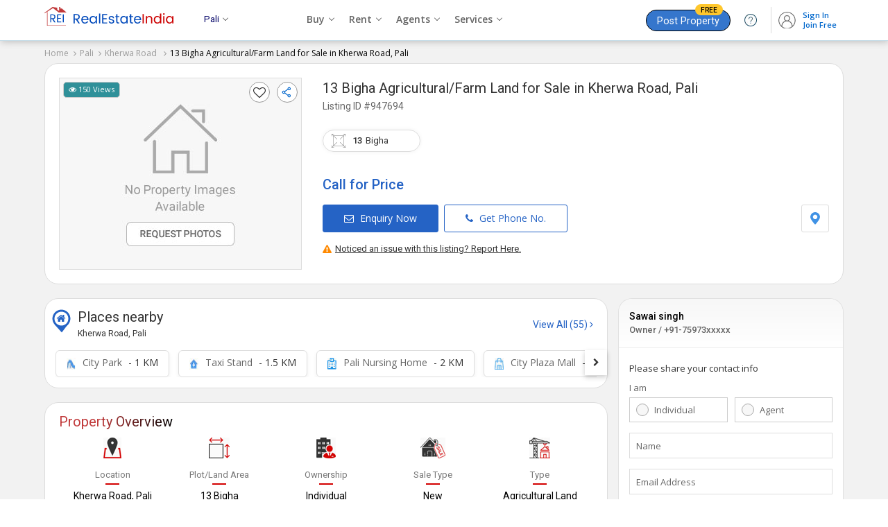

--- FILE ---
content_type: text/html; charset=UTF-8
request_url: https://www.realestateindia.com/property-detail/agricultural-farm-land-for-sale-in-kherwa-road-pali-13-bigha-85-l-947694.htm
body_size: 29935
content:
<!doctype html>
<html lang="en">
<head>
<meta charset="utf-8">
<meta name="viewport" content="width=device-width, initial-scale=1, shrink-to-fit=no">
<title>13 Bigha Agricultural/Farm Land for Sale in Kherwa Road, Pali (REI947694)</title>
<meta name="description" content="Find details of 13 Bigha Agricultural/Farm Land for Sale in Kherwa Road, Pali, Rajasthan (REI947694) posted by Sawai singh - on RealEstateIndia.com." />
<meta name="keywords" content="13 Bigha Agricultural/Farm Land for Sale in Kherwa Road, Pali,Residential House for sale in Kherwa Road Pali" />
<meta name="generator" content="cmVhbGVzdGF0ZWluZGlhLmNvbQ==">		<link rel="canonical" href="https://www.realestateindia.com/property-detail/agricultural-farm-land-for-sale-in-kherwa-road-pali-13-bigha-85-l-947694.htm">
		<link rel="preconnect" href="https://www.google-analytics.com/">
<link rel="preconnect" href="https://www.googletagmanager.com/">
<link rel="preconnect" href="https://www.facebook.com/">
<link rel="preconnect" href="https://www.google.co.in/">
<link rel="preconnect" href="https://www.google.com/">
<link rel="preconnect" href="https://ssl.google-analytics.com/">
<link rel="preconnect" href="https://dyimg1.realestateindia.com">
<link rel="preconnect" href="https://dyimg2.realestateindia.com">
<link rel="preconnect" href="https://dynamic.realestateindia.com">
<link rel="preconnect" href="https://static.realestateindia.com">
<link rel="preconnect" href="https://cdnjs.cloudflare.com">
<link rel="preconnect" href="https://fonts.googleapis.com">
<link rel="preconnect" href="https://fonts.gstatic.com">
<link rel="preconnect" href="https://connect.facebook.net">
<link rel="preconnect" href="https://googleads.g.doubleclick.net">
<link rel="preconnect" href="https://www.realestateindia.com">
<link rel="dns-prefetch" href="https://www.google-analytics.com/">
<link rel="dns-prefetch" href="https://www.googletagmanager.com/">
<link rel="dns-prefetch" href="https://www.facebook.com/">
<link rel="dns-prefetch" href="https://www.google.co.in/">
<link rel="dns-prefetch" href="https://www.google.com/">
<link rel="dns-prefetch" href="https://ssl.google-analytics.com/">
<link rel="dns-prefetch" href="https://dyimg1.realestateindia.com">
<link rel="dns-prefetch" href="https://dyimg2.realestateindia.com">
<link rel="dns-prefetch" href="https://dynamic.realestateindia.com">
<link rel="dns-prefetch" href="https://static.realestateindia.com">
<link rel="dns-prefetch" href="https://cdnjs.cloudflare.com">
<link rel="dns-prefetch" href="https://fonts.googleapis.com">
<link rel="dns-prefetch" href="https://fonts.gstatic.com">
<link rel="dns-prefetch" href="https://connect.facebook.net">
<link rel="dns-prefetch" href="https://googleads.g.doubleclick.net">
<link rel="dns-prefetch" href="https://www.realestateindia.com">
		<link rel="preload" as="style" href="https://static.realestateindia.com/rei/css/header.css?v=1762004870">
				<link rel="preload" as="style" href="https://static.realestateindia.com/rei/css/footer.css?v=1762004870">
				<link href="https://static.realestateindia.com/rei/css/header.css?v=1762004870" rel="stylesheet">
				<link href="https://static.realestateindia.com/rei/css/footer.css?v=1762004870" rel="stylesheet">
			<style>
	.ffos{font-family:'Open Sans',sans-serif}
.ffrr{font-family:'Roboto',sans-serif}
body{background:#f2f2f2}
.cp{cersor:pointer}
.dib{display:inline-block;}
.sticky_header{position:static}
.div_height_show{height:333px}
.pdt-sec{background:#fff;border:1px solid #ddd;padding:20px;margin-bottom:20px;border-radius:20px;}
.b_top{transition:all 0.3s ease}
.b_top.fixed{background:#fff;padding:7px 0;position:fixed;top:0;left:0;right:0;z-index:11;box-shadow:0 3px 3px 0 #ccc;border:none;} 
.b_top.fixed .pdt-sec{padding:0;border:none;margin:0px;}
.b_top.fixed .pdt-info h1{margin:0;font-weight:normal}
.b_top.fixed .pdt-info h1 .dProjectName{display:none}
.b_top.fixed .pdt-info h1 .dProjectUnitName{font-size:20px;line-height:22px;font-weight:400}
.b_top.fixed .pdt-info h1 .dProjectUnitName a{font-size:20px} 
.b_top.fixed .pdt-info h1 .dListingId{display:none}
.b_top.fixed .pdt-img-galler{display:none}
.b_top.fixed .pdt-info{width:100% !important;position:relative;padding:0px 20px;}
.b_top.fixed .pdt-info-list{display:none}
.b_top.fixed .pdt-price{margin-bottom:0;display:inline-flex;align-items:center;position:relative;font-size:18px;color:#c30}
.b_top.fixed .pdt-price .price-sqft{margin-left:5px;font-size:12px}
.b_top.fixed .pdt-info .pdt-btns-sec{margin-bottom:0}
.b_top.fixed .pdt-info .pdt-btns span,.b_top.fixed .pdt-info .pdt-location{display:none}
.b_top.fixed .pdt-info .pdt-btns span.btn-dark{position:absolute;right:20px;top:20px;display:inline-block;margin-right:0;background:#d21a1f;border-color:#d21a1f}
.pdt-price .call_price{font-size:20px;color:#2563c5}
.pdt-info .pdt-m{display:none}
.pdt-inner{display:flex;flex-wrap:wrap;font-family:'Open Sans',sans-serif}
.pdt-img-galler{display:flex;flex-wrap:wrap;width:350px;margin-right:30px;position:relative}
.pdt-img-galler.thumb_03{display:flex;flex-wrap:wrap;align-items:center;width:550px;margin-right:30px;position:relative;}
.pdt-img-galler.thumb_03 .pdt-large-img{width:150px;height:275px;overflow:hidden;line-height:0;flex-grow:1;position:relative;display:flex;align-items:center;justify-content:center;background:#f7f7f7;}
.pdt-img-galler .pdt-large-img{width:380px;height:275px;overflow:hidden;line-height:0;flex-grow:1;position:relative;display:flex;align-items:center;justify-content:center;background:#f7f7f7;border:solid 1px #ddd;position:relative}
.pdt-img-galler .pdt-large-img .overlay{position:absolute;top:-10px;left:-10px;right:-10px;bottom:-10px;filter:blur(8px);-webkit-filter:blur(8px);z-index:0}
.pdt-img-galler .pdt-large-img .img-counter{position:absolute;right:3px;top:40px;background:rgba(0,0,0,0.7);padding:5px 12px 8px;width:auto;height:auto;color:#fff;line-height:12px;border-radius:20px;vertical-align:top;z-index:2}
.pdt-img-galler .pdt-large-img .big_img{display:block}
.pdt-img-galler .pdt-large-img > .big_img img{width:auto;height:auto;max-width:100%;max-height:100%;position:relative;z-index:1}
.thumbCount{position:absolute;right:20px;bottom:15px;background:rgba(0,0,0,0.6);color:#fff;z-index:9;font-size:15px;padding:4px;border-radius:3px;display:none;}    
._fixed_link{position:absolute;z-index:3;top:5px;left:5px;right:5px;}
._fixed_link .allreadySeen{background:#f8f5ff;padding:5px 7px;display:inline-block;border-radius:5px;font-size:11px;border:solid 1px #815fd1;color:#5f449b;font-weight:500}
._fixed_link .pView{background:#2f9099;padding:5px 7px;display:inline-block;border-radius:5px;font-size:11px;border:solid 1px #ccc;color:#fff;font-weight:500}
._fixed_link .rera{color:#fff;text-transform:uppercase;background:#1a92e8;border:1px solid #fff;padding:5px 7px;font-size:10px;font-weight:500;text-shadow:none;border-radius:5px;display:inline-block}
._fixed_link .rera [data-tooltip]{position:relative}
._fixed_link .rera [data-tooltip]:before,._fixed_link .rera [data-tooltip]:after{display:none;position:absolute;top:3px;z-index:99}
._fixed_link .rera [data-tooltip]:before{border-bottom:7px solid #999;border-left:7px solid transparent;border-right:7px solid transparent;content:'';left:0;margin-top:1em}
._fixed_link .rera [data-tooltip]:after{background-color:#f5f5f5;border:1px solid #ccc;border-radius:3px;color:#333;content:attr(data-tooltip-label)'' attr(data-tooltip-message);left:-10px;margin-top:1.5em;padding:10px;white-space:pre-wrap;width:250px;line-height:18px;font-size:11px}
._fixed_link .rera [data-tooltip]:hover:after,._fixed_link .rera [data-tooltip]:hover:before{display:block}

._fixed_link .pcompare{float:right;margin-right:10px;background:#fff;border-radius:100%;padding:5px;width:18px;height:18px;border:solid 1px #999}
._fixed_link .icon-fv{cursor:pointer;font-family:FontAwesome;line-height:21px;}
._fixed_link .icon-fv:after{content:'\f08a';font-size:18px;color:#333;}
._fixed_link .icon-fv.add:after{content:'\f004';color:#f41616}
._fixed_link .icon-fv.fv_close{display:inline-block;margin-top:20px;border:solid 1px #ccc;border-radius:20px;line-height:0}
._fixed_link .icon-fv.fv_close:after{content:url(https://static.realestateindia.com/rei/images/fa-heart-close.svg)}

._fixed_link .ShareDropdown{float:right;cursor:pointer}
._fixed_link .ShareDropdown span{background:#fff;border-radius:100%;display:inline-block;padding:5px;border:solid 1px #999}
._fixed_link .ShareDropdown .shareList{padding:5px 0;display:none;position:absolute;right:3px;top:35px;background:#fff;z-index:3;overflow:hidden;box-shadow:0 2px 9px 0 #999;border-radius:5px;width:120px}
._fixed_link .ShareDropdown .shareList li{display:flex;align-items:center;color:#333;position:relative;text-align:left;cursor:pointer;white-space:nowrap;font-size:13px;padding:4px 10px;margin-bottom:5px;font-size:14px;}
._fixed_link .ShareDropdown .shareList li:last-child{margin-bottom:0px;}
._fixed_link .ShareDropdown .shareList li img{margin-right:5px;}
._fixed_link .ShareDropdown .shareList li:hover{background:#f5f5f5}
._fixed_link .ShareDropdown.active .shareList{display:block}
	
	
.pdt-thumb-img{width:190px;height:auto;margin-left:10px;display:flex;flex-wrap:wrap;height:275px;overflow:hidden;}
.pdt-img-galler .pdt-thumb{width:100%;height:133px;overflow:hidden;line-height:0;margin-bottom:10px;position:relative}
.pdt-img-galler .pdt-thumb.last{margin-bottom:0}
.pdt-img-galler .pdt-thumb ._s_img{display:block}
.pdt-img-galler .pdt-thumb img{width:auto;height:auto;max-width:100%;max-height:100%;object-fit:cover}
.pdt-img-galler .pdt-thumb:last-child{margin-bottom:0}
.pdt-img-galler .pdt-thumb span{position:absolute;top:0;left:0;width:100%;height:100%;background:rgba(0,0,0,0.50);font-size:16px;line-height:20px;color:#fff;display:flex;align-items:center;justify-content:center;flex-direction:column;cursor:pointer}
.pdt-img-galler .pdt-thumb span strong{display:block;font-size:30px;line-height:30px}
.pdt-img-galler .pdt-thumb.no_img ._s_img{width:190px;height:130px;display:flex;align-items:center;justify-content:center;}
.pdt-img-galler .pdt-thumb.no_img ._s_img img{width:auto;height:auto;max-width:100%;max-height:100%;object-fit:cover}
.pdt-img-galler .pdt-thumb .img-counter{background:rgba(0, 0, 0, 0.5);color:#fff;position:absolute;padding:5px 10px;font-size:14px;display:flex;align-items:center;justify-content:center;box-sizing:border-box;}	
.pdt-img-galler.thumb_03+.pdt-info{width:calc(100% - 580px)}
.pdt-info{width:calc(100% - 380px);position:relative;display:flex;flex-direction:column;justify-content:start;font-family:'Roboto',sans-serif}
.pdt-info h1{margin-bottom:10px;font-weight:normal}
.pdt-info h1 .dProjectName{font-size:14px;color:#666;font-weight:400;}
.pdt-info h1 .dProjectUnitName{margin-top:3px;font-size:20px;font-weight:400;color:#333;line-height:24px;}
.pdt-info h1 .dProjectUnitName a{color:#333}
.pdt-info h1 .dProjectUnitName a:hover{color:#333;text-decoration:none}
.pdt-info h1 .dListingId{margin-top:5px;font-weight:400;color:#666;font-size:14px;}
.pdt-info .post_date{position:absolute;top:-16px;right:0;font-size:11px;color:#999}
.pdt-info .post_date > span{color:#000;}
.pdt-info-list{display:flex;flex-wrap:wrap}
.pdt-info-list li{width:50%;font-size:14px;color:#666;line-height:20px}
.pdt-info-list li span{display:block;color:#000}
.pdt-price{font-size:24px;color:#1932b4;font-weight:500;margin-bottom:20px}
.pdt-price i.fa-inr{margin-right:5px}
.pdt-price .price-sqft{font-size:14px;color:#777;font-weight:400;line-height:18px}
.pdt-price .price-sqft i.fa-inr{margin-right:0}
.pdt-info .pdt-btns-sec{margin-bottom:15px;display:flex;justify-content:space-between;}
.pdt-info .pdt-location{display:flex;align-items:center;}
.pdt-info .pdt-location span{border:solid 1px #ddd;padding:10px;display:inline-block;line-height:0;border-radius:3px;cursor:pointer}
.pdt-info .pdt-location span:hover{background:#f7f7f7;}

.b_top.fixed .pdt-info .post_date{top:-3px;right:20px}
.pdt-btns span,.pdt-btns span{display:inline-block;font-size:14px;font-weight:500;color:#2563c5;border:1px solid #2563c5;border-radius:3px;font-family:'Open Sans',sans-serif;text-transform:none;padding:10px 30px;margin-right:5px;cursor:pointer}
.pdt-btns span .fa,.pdt-btns span .fa{margin-right:5px;}
.pdt-btns span:hover,.pdt-btns span:hover{background:#f1f1f1}
.pdt-btns span.btn-dark,.pdt-btns span.btn-dark{background:#2563c5;color:#fff}
.pdt-btns span.btn-dark:hover,.pdt-btns span.btn-dark:hover{background:#1656ba}
.pdt-btns span:last-child,.pdt-btns span:last-child{margin-right:0}
.pd-div2{background:#fff;border-bottom:1px solid #eee;}
.pdoi-list{display:flex;flex-wrap:wrap}
.pdoi-list li{width:20%;display:flex;flex-direction:column;align-items:center;justify-content:center;box-sizing:border-box;margin-bottom:25px;text-align:center}
.pdoi-list .pdoi-lbl{margin-top:15px;color:#000;font-size:14px;font-family:'Roboto',sans-serif}
.pdoi-list .pdoi-lbl span{display:block;font-size:13px;color:#777;position:relative;padding-bottom:5px;font-weight:400;margin-bottom:7px}
.pdoi-list .pdoi-lbl a{display:inline-block;font-size:13px;color:#000;font-weight:400;text-decoration:underline}
.pdoi-list .pdoi-lbl a:hover{text-decoration:none}
.pdoi-list .pdoi-lbl a svg{margin-left:2px;}
.pdoi-list .pdoi-lbl span:after{content:'';position:absolute;bottom:0;left:calc(50% - 10px);width:20px;height:2px;background:#d30000}
.pdoi-list .pdoi-lbl select{border:0;border-bottom:1px solid #ccc;font-size:12px;max-width:60px;}
.pdoi-list .pdoi-lbl select:focus{outline:none}
.pdp-inner{display:flex;margin-left:-15px;margin-right:-15px}
.pdp-inner-left{width:70%;box-sizing:border-box;padding-left:15px;}
.pdp-inner-right{width:30%;box-sizing:border-box;padding-left:15px;padding-right:15px}
.pdp-panel{background:#fff;margin-bottom:20px;border:1px solid #ddd;border-radius:20px;}
.pdp-panel-header{padding:15px 20px 0 20px;}
.pdp-panel-header h2,.pdp-panel-header h3{font-family:'Roboto',sans-serif;color:#091e42;font-weight:400;font-size:20px;line-height:25px;background:linear-gradient(to right,#c13a3b 35%,#000);-webkit-background-clip:text;-webkit-text-fill-color:transparent;display:inline-block}
.pdp-panel-body{padding:10px 20px 20px 20px;font-family:'Open Sans',sans-serif;position:relative;border-radius:20px;}
.apd-sd{font-size:13px;font-weight:400;line-height:22px;margin-bottom:10px;}
.apd-sd:last-child{margin-bottom:0;}
.ap-list{padding:20px 0px 0px;display:flex;flex-wrap:wrap;font-family:'Roboto',sans-serif;color:#091e42;font-weight:400;font-size:20px;line-height:25px}
.ap-list li{width:20%;box-sizing:border-box;padding-left:15px;padding-right:15px;margin-bottom:20px;text-align:center}
.ap-list.w33 li{width:25%;}
.ap-list .apf-lbl{display:block;font-size:13px;color:#777;line-height:20px}
.ap-list .app-val{display:block;white-space:nowrap;overflow:hidden;text-overflow:ellipsis;font-size:14px;color:#000;line-height:22px}
.landmark{border-top:1px solid #eee;padding-top:20px}
.landmark h3{font-size:16px;margin-bottom:15px;font-weight:500}
.ap-list .app-val.area{display:inline-block;overflow:visible;white-space:normal;position:relative}
.app-val .units{display:inline-block;font-weight:400;color:#03c;vertical-align:middle;margin-left:5px;font-size:13px}
.app-val .units .unit-value{font-weight:400}
.app-val .unit-list{display:none;position:absolute;top:100%;right:0;background:#fff;border:1px solid #ddd;margin:0;padding:0;box-shadow:0 0 2px #ccc}
.exp_property{border-top:solid 1px #eee;border-bottom:solid 1px #eee;padding:15px 20px 10px;margin:0px -20px}
.exp_property h3{font-size:15px;margin-bottom:10px;font-weight:600;color:#000}
.exp_property > ul{display:flex;margin:0px;padding:0;list-style:none;flex-wrap:wrap;}
.exp_property > ul li{padding-left:0px;padding-right:5px;margin-bottom:10px}
.exp_property > ul li span{display:block;border-radius:25px;padding:7px 15px;background:#fff;box-shadow:0 3px 6px 0 rgb(3 3 3 / 6%);color:#000;text-decoration:none;transition:all 0.3s ease;font-size:14px;border:solid 1px #e5e5e5;white-space:nowrap;overflow:hidden;text-overflow:ellipsis}
.exp_property > ul li span img{margin-right:5px;}
.exp_property > ul li span:hover{background:#fff;color:#06c;border-color:#88c4ff;}
	
.unit-list > li{width:100%;margin:0;padding:5px 7px;line-height:16px;font-size:12px;color:#666;cursor:pointer}
.pd-aminities-list{padding:0}
.pd-aminities-list > li{border-bottom:1px solid #eee;padding:20px 0}
.pd-aminities-list > li .pda-h{font-size:15px;font-weight:500;color:#333;font-family:'Roboto',sans-serif;margin-bottom:10px}
.pd-aminities-list > li:first-child{padding-top:0}
.pd-aminities-list > li:last-child{border-bottom:none;padding-bottom:0}
.pd-aminities-list > li > ul{display:flex;flex-wrap:wrap;margin-left:-15px;margin-right:-15px}
.pd-aminities-list > li > ul > li{width:33.33%;box-sizing:border-box;padding-left:15px;padding-right:15px;margin:10px 0;display:flex;align-items:center;font-size:13px;color:#333;line-height:25px}
.pd-aminities-list li img{width:20px;height:20px;margin-right:7px;opacity:.8}
.pd-landmark{display:flex;margin-left:-15px;margin-right:-15px;flex-wrap:wrap;font-family:'Open Sans', sans-serif;}
.pd-landmark li{position:relative;padding-left:15px;padding-right:15px;width:25%;box-sizing:border-box;margin-bottom:15px;font-size:13px;color:#666; line-height:20px}
.pd-landmark li span{display:block;font-weight:600;color:#000;margin-top:3px;}
.pd-landmark li img{vertical-align:middle;margin-right:5px;}
.amini_bt_sec{margin-top:10px;}
.amini_bt_sec .amini_bt{display:inline-block;border:solid 1px #06c;padding:7px 15px;border-radius:3px;color:#06c;cursor:pointer}    
.pdp-agent{display:flex;flex-wrap:wrap}
.agent-logo{width:100px;height:100px;border:1px solid #ddd;line-height:0;display:flex;align-items:center;justify-content:center;overflow:hidden;box-sizing:border-box;margin-right:20px}
.agent-logo img{width:auto;height:auto;max-width:100%}
.pdp-agent .agent-info{width:calc(100% - 120px);font-family:'Roboto',sans-serif}
.agent-info h3{font-size:18px;color:#000;font-weight:400;line-height:22px;margin-bottom:5px}
.agent-info h3 a{font-size:18px;color:#000;font-weight:400;line-height:22px;}
.agent-info .agent-oi{display:flex;align-items:center}
.agent-info .agent-pn{font-size:14px;color:#666;margin-right:30px}
.agent-info .agent-weburl{font-size:13px;color:#666;word-break:break-all;display:inline-block}
.agent-info .agent-weburl a{color:#03c}
.agent-info .pdap-list{margin:10px 0px 10px;white-space:nowrap;overflow-x:auto;padding-bottom:10px;}
.agent-info .pdap-list > li{display:inline-block;margin-right:30px;font-size:13px;color:#333;}
.agent-info .pdap-list > li span{display:block;font-weight:500;color:#333;} 
.agent-info .agent-location{font-size:13px;color:#555;line-height:20px;margin-top:3px;margin-bottom:10px}
.agent-info .agent-rera{margin-top:3px;margin-bottom:15px;color:#666}
.agent-info .agent-rera-status{background:#16a085;color:#fff;padding:3px 5px;border-radius:3px;}
.agent-info .btn-ca-link{display:flex;align-items:center;justify-content:space-between;}
.agent-info .btn-ca-link span{display:inline-block;border:solid 1px #2563c5;background:#fff;color:#2563c5;border-radius:3px;padding:10px 20px 7px;font-size:14px;line-height:14px;cursor:pointer}
.agent-info .btn-ca-link span:hover{background:#2563c5;color:#fff}
.report{text-align:right;font-size:13px;font-weight:500;color:#333;margin-top:-15px;margin-bottom:10px}
.report a{margin-left:15px;color:#339eea;font-weight:400}
.agent-disclaimer h3{font-size:20px;line-height:30px;color:#091e42;font-weight:400;font-family:'Roboto',sans-serif;margin-bottom:5px}
.agent-disclaimer p{font-size:13px;color:#666;line-height:20px;font-family:'Open Sans',sans-serif}
.cwspp-item{display:flex;flex-wrap:wrap;font-family:'Roboto',sans-serif}
.cwspp-item .cwspp-img{width:121px;height:121px;overflow:hidden;margin-right:10px;line-height:0;display:flex;justify-content:center;align-items:center;background:#f0f0f0}
.cwspp-item .cwspp-img img{width:auto;height:auto;max-width:100%;max-height:100%;object-fit:cover}
.cwspp-item .cwspp-info{width:calc(100% - 131px)}
.cwspp-info .cwspp-title{font-size:14px;display:inline-block;color:#1d4890;line-height:20px}
.cwspp-info .cwspp-price{margin:10px 0;font-size:16px;color:#333}
.cwspp-info .cwspp-oi{font-size:13px;color:#555;margin-bottom:5px;line-height:20px;white-space:nowrap;overflow:hidden;text-overflow:ellipsis}
.cwspp-info .cwspp-cb-link{display:inline-block;font-size:13px;color:#03c;text-decoration:underline}
.pdp-panel .bx-wrapper .bx-controls-direction a{width:45px;height:45px;display:flex;align-items:center;justify-content:center;background:#fff;margin-top:-22px;font-size:20px;color:#666;border-radius:50%}
.pdp-panel .bx-wrapper .bx-controls-direction a.bx-next{right:-25px;box-shadow:2px 0 5px -1px #ccc}
.pdp-panel .bx-wrapper .bx-controls-direction a.bx-prev{left:-25px;box-shadow:-2px 0 5px -1px #ccc}
.pdp-panel .bx-controls{margin:0}
.psitl-list > li{font-family:'Roboto',sans-serif;font-size:14px;font-weight:400;color:#36c;line-height:22px;border-bottom:1px solid #eee;padding:20px 0}
.psitl-list > li:last-child{border-bottom:none;padding-bottom:0}
.psitl-list > li:first-child{padding-top:0}
.psitl-list > li strong{font-size:15px;font-weight:500;color:#333;line-height:22px;display:block;margin-bottom:0}
.psitl-list > li > ul{margin:0 -10px;padding:0;display:flex;flex-wrap:wrap;font-size:14px}
.psitl-list > li > ul li{padding:0 10px;margin-top:10px;width:33.33%;box-sizing:border-box}
.psitl-list > li > ul li a{color:#555;display:inline-block;line-height:12px;position:relative;padding-left:20px}
.psitl-list > li > ul li a:before{content:'\f105';font-family:'FontAwesome';position:absolute;left:5px;color:#999}
.psitl-list > li > ul li a:hover{text-decoration:underline;color:#03c}
.pdfl-sec{background:#333}
.cs-panel{margin-bottom:20px;background:#fff;border:1px solid #dddd;font-family:'Roboto',sans-serif;position:sticky;top:100px;border-radius:20px;}
.cs-panel .cs-panel-header{padding:10px 15px 0px;font-size:20px;font-weight:400;color:#091e42;line-height:25px;}
.cs-panel .cs-panel-header h3{background:linear-gradient(to right,#c13a3b 35%,#000);-webkit-background-clip:text;-webkit-text-fill-color:transparent;display:inline-block;font-size:20px;font-weight:400}
.cs-panel-top{display:flex;padding:15px;align-items:center;position:relative;border-bottom:solid 1px #eee;margin-bottom:10px;background:linear-gradient(180deg, #f7f7f7, #fff);border-radius:20px 20px 0 0}
.cal_user_info_served{font-size:9px;line-height:12px;color:#000;border-radius:25px;background:#fff;padding:1px 4px;display:inline-flex;}
.cal_user_info_served.sm{border:1px solid #96d6f5}
.cal_user_info_served.gm{border:1px solid #f5b526}
.cal_user_info_served.pltm{border:1px solid #ff9c9c}
.cal_user_info_served.prm{border:1px solid #88cfb8}
.cal_user_info_served .m_t img{height:9px;width:9px;padding:2px;box-sizing:border-box;border-radius:50%;margin-right:2px;background:#fac821;display:inline-block;vertical-align:middle}
.cal_user_info_served.sm .m_t img{background:#128ac3}
.cal_user_info_served.gm .m_t img{background:#f5b526}
.cal_user_info_served.pltm .m_t img{background:#f90b0b}
.cal_user_info_served.prm .m_t img{background:#46d1a4}
.cal_user_info_served .premium_member span{color:#000}
.cal_user_info_served .m_t span{color:#000}
.cal_user_info_served .gold_member span{color:#000}
.cs-panel-top .seller-logo{width:40px;height:40px;border:1px solid #ddd;display:flex;align-items:center;justify-content:center;line-height:0;overflow:hidden;border-radius:5px;margin-right:10px;box-sizing:border-box}
.cs-panel-top .seller-logo span{font-size:18px;font-weight:500;font-family:'Roboto',sans-serif}
.cs-panel-top .seller-logo img{width:auto;height:auto;max-width:100%}
.cs-panel-top .seller-info{width:calc(100% - 50px)}
.cs-panel-top .seller-info h3{font-size:14px;color:#000;font-weight:500;line-height:20px;white-space:nowrap;overflow:hidden;text-overflow:ellipsis}
.cs-panel-top .seller-info p{font-size:13px;color:#666;font-weight:500;line-height:20px;}
.cs-panel-body{padding:10px 15px 15px;font-family:'Open Sans',sans-serif}
.cs-panel-body .form_title{font-size:13px;font-weight:500;color:#333;margin-bottom:10px;}
.cs-fg{margin-bottom:15px}
.cs-label{display:block;font-size:13px;color:#666;margin-bottom:5px}
.cs-radio-group{display:flex;flex-wrap:wrap;margin-left:-5px;margin-right:-5px}
.cs-radio-group .cs-radio{position:relative;width:50%;box-sizing:border-box;padding-left:5px;padding-right:5px}
.cs-radio input[type='radio']{height:1px;width:1px;position:absolute;top:0;left:0;overflow:0;visibility:hidden}
.cs-radio input[type='radio'] + label{display:block;border:1px solid #ccc;padding:8px 0px 8px 35px;position:relative;font-size:13px;font-weight:400;color:#666;cursor:pointer;}
.cs-radio input[type='radio'] + label:before{content:'';position:absolute;top:8px;left:9px;padding:8px;border-radius:20px;background:#f7f7f7;border:solid 1px #aaa}
.cs-radio input[type='radio']:checked + label{border-color:#96b0fd}
.cs-radio input[type='radio']:checked + label:before{content:'';position:absolute;top:8px;left:7px;padding:9px;border-radius:20px;background:#0073cf}
.cs-radio input[type='radio']:checked + label:after{content:'';position:absolute;top:13px;left:12px;background:#fff;border-radius:20px;padding:5px}
.fluid-ig{position:relative}
.cs-fg .error{font-size:11px;color:#c03}
.fluid-ig .cs-ic{width:100%;box-sizing:border-box;padding:10px;border:1px solid #ddd;outline:none;box-shadow:none}
.fluid-ig .cs-fluid-label{position:absolute;top:10px;left:10px;font-size:13px;color:#666;font-weight:400;transition:all .3s ease}
.fluid-ig.valid .cs-fluid-label{position:absolute;top:-9px;left:5px;background:#fff;padding:0 5px;font-size:11px;color:#999}
.cs-phone{display:flex}
.cs-phone .cs-isd{width:60px;padding:0;border:1px solid #ddd;border-right-width:0}
.cs-phone .cs-isd .isd-code{display:block;padding:8px 10px;font-size:13px;color:#666;cursor:pointer;position:relative}
.cs-phone .cs-isd .isd-code:after{content:'\f107';font-family:'FontAwesome';font-size:14px;position:absolute;top:8px;right:10px;color:#999;pointer-events:none}
.cs-phone .isd-list{display:none;background:#fff;position:absolute;top:100%;left:0;border:1px solid #ddd;border-top-width:0;z-index:1;padding:5px;max-height:170px;overflow-y:auto}
.cs-phone .isd-list li{padding:5px;font-size:12px;color:#666;cursor:pointer;transition:all .3s ease}
.cs-phone .isd-list li:hover{color:#000}
.cs-phone .cs-phone-number{width:calc(100% - 60px);position:relative}
.ism-label{display:flex;align-items:center;font-size:12px;color:#666}
.ism-label input[type='checkbox']{margin-right:5px}
.btn-gcd{width:100%;display:block;text-align:center;background:#2563c5;padding:10px;font-size:15px;font-weight:500;color:#fff;border:none;text-transform:uppercase;line-height:22px;cursor:pointer}
.btn-gcd:hover{background:#0a48ab}
.cs-atac{margin-top:5px;font-size:10px;color:#999;text-align:center;line-height:20px}
.cs-atac a{color:#03c}
.ma-model{display:none}
.tlci-list{margin:0;padding:0;list-style:none}
.tlci-list li{width:300px;padding:0;box-sizing:border-box}
.tlci-list .tlci{background:#fff;border:1px solid #e8e8e8;border-radius:10px;box-shadow:none;min-height:173px}
.tlci-list .tlci-heading{display:flex;align-items:center;justify-content:space-between;padding:10px 15px;border-bottom:1px solid #eee}
.tlci-name{min-height:40px}
.tlci-name .city-link{font-family:'Roboto',sans-serif;display:block;font-size:15px;color:#000}
.tlci-name .city-link strong{display:inline-block;vertical-align:middle;font-weight:400}
.tlci-name .city-link i.fa{display:inline-block;vertical-align:middle;margin-left:5px;color:#666;font-size:13px}
.tlci-name .project-link{display:inline-block;font-size:12px;color:#03c;text-decoration:none;margin-top:3px}
.tlci-ratting{font-size:13px;font-weight:500;color:#333}
.tlci-ratting i.fa-star{display:inline-block;vertical-align:middle;color:#f6b419}
.tlci-ratting span{display:block;font-size:12px;color:#666;font-weight:400}
.tlci.tlci-np .tlci-heading{flex-direction:column;align-items:flex-start}
.tlci.tlci-np .tlci-ratting span{display:inline-block}
.tlci-br{margin:0;padding:0;list-style:none;display:flex}
.tlci-br > li{flex-grow:1;max-width:100%;padding:10px 15px;border-right:1px solid #eee}
.tlci-br > li img{display:inline-block;vertical-align:middle;margin-right:3px;width:15px;height:15px}
.tlci-br > li:last-child{border-right:none}
.tlci-price{margin-bottom:7px;font-size:13px;color:#333;font-family:'Roboto',sans-serif;line-height:20px;height:43px}
.tlci-price strong{display:block;color:#666;font-weight:400;margin-bottom:3px}
.tlci-br > li a{display:block;color:#314ae2;font-size:12.5px;line-height:18px;min-height:55px}
.btmFixed{display:none;position:fixed;left:0;right:0;bottom:0;background:#fff;padding:7px;z-index:95;box-shadow:0 0 8px 0 rgba(0,0,0,0.35);transition:all ease-in-out .4s;-webkit-transition:all ease-in-out .4s;-moz-transition:all ease-in-out .4s}
.btmFixed ul{display:flex;justify-content:center}
.btmFixed ul li{width:50%;margin-right:5px}
.btmFixed ul li span{display:block;text-align:center;font-size:14px;font-weight:500;display:block;text-align:center;padding:8px 10px}
.btmFixed ul li span .fa{margin-right:5px;}
.btmFixed ul li span.whatsappBtn{border:1px solid #3b9147;color:#3b9147}
.btmFixed ul li span.whatsappBtn:hover{color:#fff;background:#3b9147}
.btmFixed ul li span.contSellBtn{border:1px solid #2563c5;color:#fff;background:#2563c5}
.btmFixed ul li:last-child{margin-right:0}
.btmFixed.hideBtn{display:none}
.mht-fixed{display:none}
.puc{margin-top:20px}
.puc h3{font-family:'Roboto',sans-serif;color:#000;font-weight:400;font-size:14px;line-height:20px;margin-bottom:15px}
.table-responsive{width:100%;overflow-x:auto;margin-bottom:15px}
.price-range-table{width:100%;border:1px solid #e5e5e5;border-collapse:collapse}
.price-range-table thead{text-align:center;background:#eee}
.price-range-table thead tr th{font-weight:500;color:#000;font-size:13px;text-shadow:none;border:1px solid #e5e5e5;padding:10px 5px;text-align:left}
.price-range-table tbody tr td{font-size:13px;text-align:left;color:#000;padding:10px 5px;border:1px solid #e5e5e5}
.price-range-table tbody tr td:nth-child(1),.price-range-table tbody tr td:nth-child(3){text-align:left}
.price-range-table tbody tr td i.fa-inr{color:#333}
.price-range-table .price-range{display:flex;min-width:120px;align-items:center;justify-content:space-between;font-weight:500}
.price-range .call-icon{background:#36c;border-radius:50%;padding:7px 7px 6px;color:#fff;display:flex;align-items:center;justify-content:center;font-size:12px;cursor:pointer}
.btn-vmo-logn{display:block;max-width:100%;width:120px;margin:0 auto;font-size:15px;color:#03f;text-decoration:none;outline:none;box-shadow:none;border:1px solid #06c;border-radius:3px;text-align:center;padding:7px 10px}
.btn-vmo-logn:hover{background:#eee}
.pdsi-list{display:flex;flex-wrap:wrap;align-items:center;margin:10px 0 0}
.pdsi-list li{padding:5px 12px;border:1px solid #ddd;border-radius:20px;display:flex;align-items:center;font-size:13px;color:#333;box-shadow:0 0px 6px 0 rgb(3 3 3 / 6%);margin:5px 10px 5px 0;position:relative;min-width:115px}
.pdsi-list li:last-child{margin-right:none}
.pdsi-list li span._tabTitle{position:absolute;top:-8px;left:37px;font-size:10px;background:#fff;padding:0px 5px;color:#888}    
.pdsi-list li img{width:20px;height:20px;margin-right:10px;opacity:.5}
.pdsi-list li strong{font-weight:500;color:#333;margin-right:5px}   
.pdsi-list>li>.moreData{position:relative;color:#c03;font-weight:600;margin-left:5px;}
.pdsi-list>li>.moreData>.tooltiptext{visibility:hidden;max-width:200px;background-color:#555;color:#fff;text-align:center;border-radius:6px;padding:5px;position:absolute;z-index:99;bottom:125%;right:-15px;margin-left:-100px;opacity:0;transition:opacity 1s;font-size:11px;line-height:14px;text-shadow:none;}
.pdsi-list>li>.moreData>.tooltiptext::after{content:'';position:absolute;top:100%;right:10%;margin-left:-5px;border-width:5px;border-style:solid;border-color:#555 transparent transparent}
.pdsi-list>li>.moreData:hover>.tooltiptext{visibility:visible;opacity:1}
.pdt-info .error_report_bt{color:#333;text-decoration:underline;cursor:pointer;display:inline-block;font-size:13px;}
.pdt-info .error_report_bt .fa-warning{color:#ff8900;text-decoration:none;margin-right:5px;vertical-align:middle}
.pdt-info .error_report_bt:hover{color:#03c}
.b_top.fixed .pdt-info .error_report_bt{display:none}
.error_report_bt2{margin:-15px 0px 15px;text-align:right}
.error_report_bt2 span{color:#333;text-decoration:underline;cursor:pointer}
.error_report_bt2 .fa-warning{color:#ff8900;text-decoration:none;margin-right:5px;vertical-align:middle}
.error_report_bt2 span:hover{color:#03c}
    
.pdt-info-m{margin-top:32px}
.b_top.fixed .pdt-info-m{margin:10px 0}
.b_top.fixed .pdt-price .call_price{margin-right:10px;}
.b_top.fixed .pdsi-list{display:none}
.pdo-btn-group{display:flex;justify-content:space-between;padding-top:20px;font-family:'Roboto',sans-serif}
.pdo-btn-group a.enq_bt_now,.pdo-btn-group span.enq_bt_now{display:inline-flex;align-items:center;font-size:14px;color:#2563c5;border-radius:3px;border:1px solid #2563c5;padding:10px 20px;transition:all .3s ease}
.pdo-btn-group a.enq_bt_now:hover,.pdo-btn-group span.enq_bt_now:hover{background:#2563c5;color:#fff}
.pdo-btn-group .bt_right{display:flex;justify-content:space-between;align-items:center}
.pdo-btn-group .bt_right a.light{background:none;color:#666;}
.pdo-btn-group .bt_right a.light:hover{text-decoration:underline}
.nbl-h{margin-bottom:10px}
.nbl-h h2,.nbl-h h3{font-size:20px;font-weight:400;color:#35373a;background:linear-gradient(to right,#c13a3b 35%,#000);-webkit-background-clip:text;-webkit-text-fill-color:transparent;display:inline-block;line-height:24px;}
.pdp-sec{padding-bottom:20px}
.set_req{position:fixed;display:none}
.set_req_bg{background:#fff;padding:15px;font-family:'Roboto',sans-serif}
.set_req_h{font-family:'Roboto',sans-serif;font-size:22px;margin-bottom:10px;font-weight:400}
.set_req_con{line-height:1.3em;color:#777}
.set_req_btn{text-align:right;margin-top:15px;text-transform:uppercase}
.set_req_btn1{display:inline-block;padding:7px;font-weight:500;color:#999;margin-right:15px}
.set_req_btn2{display:inline-block;padding:7px 15px;font-weight:400;color:#fff;text-shadow:none;box-shadow:0 4px 6px 0 rgba(0,0,0,0.1);-webkit-box-shadow:0 4px 6px 0 rgba(0,0,0,0.1);-moz-box-shadow:0 4px 6px 0 rgba(0,0,0,0.1);-o-box-shadow:0 4px 6px 0 rgba(0,0,0,0.1)}
.set_req_img{float:right;display:inline-block}

.dynamic-wrap{overflow:hidden;position:relative;-webkit-transition:max-height .25s ease-in-out;-moz-transition:max-height .25s ease-in-out;-o-transition:max-height .25s ease-in-out;transition:max-height .25s ease-in-out;width:100%}
.dynamic-height-active .dynamic-wrap:before{background:-moz-linear-gradient(top,rgba(240,249,255,0) 0%,rgba(255,255,255,1) 100%);background:-webkit-gradient(linear,left top,left bottom,color-stop(0%,rgba(240,249,255,0)),color-stop(100%,rgba(255,255,255,1)));background:-webkit-linear-gradient(top,rgba(240,249,255,0) 0%,rgba(255,255,255,1) 100%);background:-o-linear-gradient(top,rgba(240,249,255,0) 0%,rgba(255,255,255,1) 100%);background:-ms-linear-gradient(top,rgba(240,249,255,0) 0%,rgba(255,255,255,1) 100%);background:linear-gradient(to bottom,rgba(240,249,255,0) 0%,rgba(255,255,255,1) 100%);filter:progid:DXImageTransform.Microsoft.gradient(startColorstr='#00f0f9ff',endColorstr='#ffffff',GradientType=0);bottom:0;content:'';height:50px;left:0;position:absolute;right:0;z-index:1}
.dynamic-height-active .dynamic-show-more{display:inline-block}
.pdp-panel-body a.js-dynamic-show-hide{text-decoration:underline;color:#03c}
.pdp-panel-body a.js-dynamic-show-hide:hover{text-decoration:none}
.shortlistTab{position:fixed;right:0;bottom:0;background:#666;text-transform:uppercase;font-size:14px;border-top-left-radius:5px;z-index:9}
.shortlistTab a{color:#fff;padding:7px 20px;display:inline-block}
.shortlistTab a span{background:#f41616;border-radius:15px;padding:1px 7px;line-height:0}
.shortlistTab span.hide-mobile{background:transparent;border-radius:0;padding:0;line-height:normal} 

.related-search{background:#fff;margin-bottom:20px;border:1px solid #ddd;border-radius:20px;}
.related-search-header{padding:15px 20px 0px 20px}
.related-search-header h3{font-family:'Roboto',sans-serif;color:#091e42;font-weight:400;font-size:20px;line-height:25px;background:linear-gradient(to right,#c13a3b 35%,#000);-webkit-background-clip:text;-webkit-text-fill-color:transparent;display:inline-block}
.related-search-body{padding:20px;font-family:'Open Sans',sans-serif;position:relative} 
.rel_pro_list .rel_pro_title{font-size:15px;font-weight:500;color:#000;line-height:20px;font-family:'Roboto',sans-serif}
.rel_pro_list ul{margin:5px 0px 0px;padding:0;list-style:none;font-size:14px;}
.rel_pro_list ul li{display:block;white-space:nowrap;overflow:hidden;text-overflow:ellipsis;} 
.rel_pro_list ul li a{padding:7px 0;color:#555;display:block;line-height:12px;position:relative;box-sizing:border-box;white-space:nowrap;overflow:hidden;text-overflow:ellipsis;}
.rel_pro_list ul li a:hover{text-decoration:underline;color:#03c}

._more_data .bx-viewport{max-height:177px;overflow:hidden}
._more_data+._more_bts{text-align:center;padding:0px 0px 15px;}
._more_data+._more_bts span{display:inline-block;font-size:16px;font-weight:500;color:#666;cursor:pointer;text-decoration:underline}
._more_data .bx-controls{margin:0}

.landmark_mobile{border-bottom:none;padding:7px 7px 5px;box-sizing:border-box;font-family:'Roboto',sans-serif} 
.landmark_mobile ul{display:inline-block;white-space:nowrap;transition:1s ease;width:100%;overflow:auto;padding:5px;box-sizing:border-box;}
.landmark_mobile ul::-webkit-scrollbar{display:none}
.landmark_mobile ul>li:first-child{font-size:14px;color:#222;display:inline-block;margin-right:7px;background:none;border:none;border-radius:0;padding:0px;box-shadow:none;cursor:pointer}
.landmark_mobile ul>li:first-child>span{color:#000;margin:0px;padding:0}
.landmark_mobile ul>li{font-size:14px;color:#666;display:inline-block;margin-right:7px;background:#f0f9ff; border:solid 1px #b4e1fd;border-radius:6px;padding:7px 10px;box-shadow:0 3px 6px 0 #ddd;cursor:pointer;max-width:120px;white-space:nowrap;overflow:hidden;text-overflow:ellipsis;vertical-align:middle}
.landmark_mobile ul>li>span{font-weight:500;color:#333;padding-left:5px;}
.landmark_mobile>ul>li>img{margin-right:10px;vertical-align:middle}

.pdp-panel._mobile_data .pdp-panel-body{padding:15px;}
.landmark-header{padding:15px 20px 0px 10px;display:flex;width:100%;justify-content:space-between;box-sizing:border-box;align-items:center;font-family:'Roboto',sans-serif}
.landmark-header>span{color:#2563c5;font-size:14px;cursor:pointer;display:inline-block;}
.landmark-header .imgHead{display:flex;}
.landmark-header .imgHead > div:first-child{padding-right:10px;}
.landmark-header .imgHead h2{margin-bottom:4px;font-weight:400;color:#333;line-height:22px;font-size:20px;}
.landmark-header .imgHead h2 span{color:#c03;}
.scroll-container{text-align:center;line-height:0}
.scroll-container .pd-landmark2{overflow-x:hidden;display:inline-block;white-space:nowrap;transition:1s ease;width:100%;}
.scroll-container .pd-landmark2::-webkit-scrollbar{display:none}
.scroll-container .pd-landmark2 li{position:relative;box-sizing:border-box;font-size:14px;color:#666;display:inline-block;margin-right:10px;transition:all 0.3s ease;vertical-align:top;border:solid 1px #ddd;border-radius:6px;padding:10px 15px;box-shadow:0 3px 6px 0 rgb(3 3 3 / 6%);cursor:pointer}
.scroll-container .pd-landmark2 li span{font-weight:500;color:#333;padding-left:5px;}
.scroll-container .pd-landmark2 li img{margin-right:10px;vertical-align:middle}
.scroll-container .scArrow{width:32px;height:36px;background:#fff;box-shadow:0px 3px 7px rgba(0,0,0,0.2);display:flex;align-items:center;justify-content:center;line-height:0px;position:absolute;top:15px;cursor:pointer}
.scroll-container .scArrow.left_scroll_01{left:0px;}
.scroll-container .scArrow.right_scroll_01{right:0px;}
    
.popDrkLy{position:fixed;left:0px;right:0px;top:0px;bottom:0px;background:rgba(0,0,0,0.5);display:none;z-index:99;}
.landmarkPopup{position:fixed;right:-200%;bottom:0px;background:#fff;box-shadow:0px 0px 10px #666;width:420px;z-index:99;overflow:auto;transition:0.3s ease-in;height:80%;transition:all ease-in-out 0.4s;border-top-left-radius:15px;font-family:'Roboto',sans-serif}
.landmarkPopup.showLandMrk{right:0%;}
.landmarkPopup .lmHead{padding:15px;}  
.landmarkPopup .lmHead .imgHead{display:flex;} 
.landmarkPopup .lmHead .imgHead div._title{margin-left:10px;font-size:14px}  
.landmarkPopup .lmHead .imgHead div._title p:first-child{font-size:20px;font-weight:500;margin:2px 0px 5px}  
.landmarkPopup .locDistance{margin:0px 10px;padding-bottom:5px;white-space:nowrap;overflow-x:auto;} 
.landmarkPopup .locDistance:hover::-webkit-scrollbar-thumb{background-color:#999}
.landmarkPopup .locDistance::-webkit-scrollbar-track{background-color:#fff}
.landmarkPopup .locDistance::-webkit-scrollbar{height:6px;background-color:#fff;}
.landmarkPopup .locDistance::-webkit-scrollbar-thumb{background-color:#fff}
.landmarkPopup .locDistance li{padding:7px 20px;display:inline-block;color:#666;cursor:pointer;border-bottom:solid 3px #dbdbdb;white-space:nowrap;} 
.landmarkPopup .locDistance li img{margin-right:5px;} 
.landmarkPopup .locDistance li img,.landmarkPopup .locDistance li span{vertical-align:middle;font-weight:500;font-size:14px;} 
.landmarkPopup .locDistance li.active{background:#fafafa;border-color:#03c;color:#4A6DD5} 
.landmarkPopup .distList{max-height:80%;overflow:auto;}
.landmarkPopup .distList ul{margin-bottom:;}
.landmarkPopup .distList ul li{padding:15px;}
.landmarkPopup .distList ul li:nth-child(even){background:#f5f5f5;}
.landmarkPopup .distList ul li h3{font-size:16px;margin-bottom:10px;font-weight:400;} 
.landmarkPopup .distList ul li p{font-size:13px;font-weight:500;} 
.landmarkPopup .distList ul li p>i.fa{color:#777;font-size:11px;} 
.landmarkPopup .landMrkPopClose{position:absolute;right:20px;top:26px;cursor:pointer}
.landmarkPopup .tab-links{list-style:none;padding:0;display:flex;}
.landmarkPopup .tab-links li{margin-right:10px;}
.landmarkPopup .tab-links li.active a span{text-decoration:none;display:inline-block;background:#f1f1f1;}
.landmarkPopup .tab-links li.active a{background:#fff;border-bottom:2px solid #fff;}       
.landmarkPopup .tab{display:none;}
.landmarkPopup .tab.active{display:block;}	

.top_bg_sec{background:#3f51b5;padding:0px 0px 0px 5px;border-bottom:1px solid #ddd;display:flex;align-items:center;flex-wrap:wrap;}
.top_bg_sec a.back{display:inline-block;margin-right:10px;vertical-align:middle;line-height:0;padding:5px 7px;background:#5d72e5;border-radius:5px;}
.top_bg_sec .breadcrumb{display:flex;align-items:center;white-space:nowrap;overflow:auto;width:calc(100% - 44px);padding:9px 0 5px;}
.top_bg_sec .breadcrumb::-webkit-scrollbar {height:4px;}
.top_bg_sec .breadcrumb::-webkit-scrollbar-track{background:rgba(70,89,199,0.50);}
.top_bg_sec .breadcrumb::-webkit-scrollbar-thumb{background:rgba(15,29,112,0.5);}
.top_bg_sec .breadcrumb > li{position:relative;color:#fff;font-family:'Open Sans', sans-serif;font-size:13px;padding-left:15px;margin-left:10px;}
.top_bg_sec .breadcrumb > li:first-child{padding-left:0px;margin-left:0px;} 
.top_bg_sec .breadcrumb > li > a{color:#fff;}  
.top_bg_sec .breadcrumb > li:before{content:'';position:absolute;top:8px;left:0px;width:2px;height:2px;border-right:1px solid #fff;border-top:1px solid #fff;transform: rotate(45deg);} 

	    
@media screen and (max-width:1200px) {
.fw{width:100%;box-sizing:border-box;padding-left:5px;padding-right:5px}
}
@media screen and (max-width:800px) {
.b_top{padding-top:10px;} 	
.pdt-sec{padding:10px;border-radius:10px 10px 0 0;}
.pdp-sec .fw,.pdp-pov .fw{padding:0 5px} 
.breadcrumb{display:none}
.pdt-img-galler.thumb_03,.pdt-img-galler{width:100%;margin-right:0}
.pd-div2{border-bottom:none}
.pdo-btn-group .bt_right{text-align:right;font-size:14px;}
.pdo-btn-group .bt_right a{display:inline-block;padding:0px;}
.pdt-info{width:100% !important;padding:15px 0px 0px;display:block} 
.pdt-info h1 .dProjectUnitName{font-size:16px;line-height:22px;color:#000}
.pdt-info h1 .dListingId{font-size:12px;}
.pdt-large-img{width:100%;height:260px !important}
.pdt-img-galler.thumb_03 .pdt-large-img{width:100%;height:200px !important}
.pdt-thumb-img{width:100%;height:auto;margin-left:0;margin-top:10px;flex-wrap:nowrap}
.pdt-img-galler .pdt-thumb{width:50%;margin-right:10px;margin-bottom:0}
.pdt-img-galler .pdt-thumb:last-child{margin-right:0}
.pdt-img-galler .pdt-thumb img{width:100%}
.pdt-img-galler .pdt-thumb.no_img ._s_img{width:auto;height:80px;}
.pdp-inner{flex-wrap:wrap;margin-left:0;margin-right:0}
.pdp-inner-left,.pdp-inner-right{width:100%;padding-left:0;padding-right:0}
.pdp-inner-right .cs-panel{border:solid 4px #b8caff;border-radius:10px;}
.pdp-inner-right .cs-panel .cs-panel-top{border-radius:25px 25px 0px 0px;}
.cwspp-list{white-space:nowrap;overflow-x:auto;padding-bottom:15px}
.cwspp-list li{display:inline-block;width:330px;white-space:normal;margin-right:20px;vertical-align:top}
.cwspp-list li:last-child{margin-right:0}
.pdt-price{margin:0;position:relative;white-space:nowrap;font-size:18px;color:#333;font-weight:500} 
.pdt-price .call_price{font-size:16px;}
.pdt-price .price-sqft{font-size:13px;}
.pdt-info-list{margin-top:5px}
.pdt-info .pdt-btns{display:none}
.pdp-panel-header{padding:10px} 
.pd-landmark2 li{font-size:14px;}
.ap-list li,.ap-list.w33 li{width:50%;font-size:15px;margin:0px;line-height:30px;padding:10px 7px;text-align:left}
.pd-aminities-list li{margin:0 0 10px}
.tlci-list{white-space:nowrap;overflow-x:auto;padding-bottom:10px}
.tlci-list li{display:inline-block;width:330px;white-space:normal;margin-right:20px;vertical-align:top}
.tlci-list li:last-child{margin-right:0}
.pdp-panel-header h2,.pdp-panel-header h3{font-size:18px;font-weight:500;color:#666}
.pd-aminities-list > li .pda-h{font-size:16px;margin-bottom:5px}
.btn-gcd{font-size:16px;font-weight:500}
.btmFixed{display:block}
.cs-atac{font-size:14px;margin-top:10px;}
.pdoi-list li{width:33.33%;padding:10px 7px;box-sizing:border-box}
.pdp-panel .bx-wrapper .bx-controls-direction a{width:25px;height:25px;margin-top:-12px;font-size:16px;background:#999;color:#fff}
.pdp-panel .bx-wrapper .bx-controls-direction a.bx-prev{left:0}
.pdp-panel .bx-wrapper .bx-controls-direction a.bx-next{right:0}
.report{margin-right:10px}
.city-header{position:static}
.mht-fixed{display:none;align-items:center;justify-content:space-between;background:#2563c5;padding:10px 10px 7px ;color:#fff;position:fixed;top:0;left:0;right:0;z-index:99;transition:all .3s ease}
.mht-fixed.fixed{display:flex}
.mht-fixed > div{display:flex;align-items:center}
.mht-fixed .back{display:inline-block;margin-right:10px;line-height:0}
.mht-fixed .h1{font-family:'Roboto',sans-serif;font-size:16px;font-weight:400;color:#fff;line-height:21px; display: -webkit-box;-webkit-line-clamp:2; line-clamp:2;-webkit-box-orient:vertical; box-orient: vertical; overflow: hidden; text-overflow: ellipsis;}
.mht-fixed .share-it{display:inline-block;margin-left:10px;margin-right:15px;line-height:0}
.mht-fixed .call-now{display:inline-flex;font-size:16px;height:27px;width:27px;padding:4px;background:#e3e3e3;border-radius:50%;align-items:center;justify-content:center;color:#000}
.psitl-list > li{padding:15px 0}
.psitl-list > li > ul{margin:0}
.psitl-list > li > strong{display:block;cursor:pointer}
.psitl-list > li > ul{margin-top:5px;flex-wrap:wrap}
.psitl-list > li > ul li{padding:0;margin-bottom:5px;margin-top:0;display:block;border-right:none;width:100%}
.psitl-list > li > ul li:last-child{margin-bottom:0}
.psitl-list > li > ul li a{line-height:18px;font-size:14px;}
.pdt-info .post_date{display:none}
.pdt-info .pdt-info-m{display:flex; flex-wrap:wrap; justify-content:space-between;align-items:center;margin-top:10px}
.pdt-info .pdt-m{display:block;font-size:16px;font-weight:500;color:#000}
.pdt-info .pdt-m small{display:flex;align-items:center;font-size:14px;margin-top:2px;color:#666;font-weight:400}
.pdt-info .pdt-m small img{margin-left:5px}
.pdsi-list{display:block;white-space:nowrap;transition:1s ease;overflow:auto;}
.pdsi-list>li>.moreData>.tooltiptext{bottom:0%;right:auto;max-width:none;left:0px;}
.pdsi-list>li>.moreData>.tooltiptext::after{display:none}
.pdsi-list::-webkit-scrollbar{display:none}
.pdsi-list li{display:inline-flex;min-width:100px}
.pdo-btn-group a{flex-grow:1;text-align:center;justify-content:center;flex-grow:1;margin-right:10px}
.pdo-btn-group a:nth-child(2){margin-right:0}
.pdo-btn-group a.dark{margin-top:10px;width:100%}
.pd-aminities-list > li > ul{margin-left:-10px;margin-right:-10px}
.pd-aminities-list > li > ul > li{width:50%;line-height:18px;white-space:nowrap;overflow:hidden;text-overflow:ellipsis;padding-left:10px;padding-right:10px;display:block;font-size:14px}
.pd-aminities-list > li > ul > li img{display:inline-block;vertical-align:middle} 
.shortlistTab a{position:fixed;z-index:9;bottom:50%;left:0;border-bottom-right-radius:10px;border-top-right-radius:10px;color:#3b72c9;background:#fff;border:1px solid #3b72c9;border-width:1px 1px 1px 0;box-shadow:0 3px 3px #aaa;font-size:18px;line-height:0;padding:8px 16px 6px 10px}
.shortlistTab a span{background:#e03a29;color:#fff;font-family:Arial,Helvetica,sans-serif;font-size:10px;font-weight:700;padding:8px 5px;position:absolute;top:6px;left:23px;border-radius:50%}
.shortlistTab a span.hide-mobile{display:none}
.amini_bt_sec{text-align:center;font-size:14px}
.apd-sd,.pdp-panel-body a.js-dynamic-show-hide{font-size:13px;line-height:20px;}
.puc h3{font-size:18px;color:#333;font-weight:500}
.price-range-table tbody tr td,.price-range-table tbody tr th{font-size:14px;}
.pdt-img-galler .pdt-thumb,.pdt-img-galler .pdt-thumb img{height:80px}
.agent-logo{width:52px;height:52px;border-radius:50%;overflow:hidden;margin-right:10px;order:2}
.pdp-agent .agent-info{width:calc(100% - 62px);order:1}
.agent-info .agent-oi{flex-wrap:wrap}
.psitl-list li{margin-bottom:10px}
.pdoi-list .pdoi-lbl{margin-top:0}
.pdoi-list .pdoi-lbl span{margin-bottom:0px;font-size:14px;}
.agent-info h3{margin-bottom:7px;font-weight:500;color:#333}
.agent-disclaimer h3{font-size:18px;line-height:20px;font-weight:500} 
.cs-panel .cs-panel-header{font-size:16px}
.tlci-name .city-link,.tlci-price,.tlci-ratting{font-size:14px}
.tlci-name .project-link,.tlci-br > li a,.tlci-ratting span{font-size:13px;}
.cs-panel-top .seller-info h3{font-size:16px;margin-bottom:3px;}
.cs-panel-top .seller-info p{font-size:14px;}
.ap-list{margin:0px -10px 0px;padding:0px;}
.ap-list .apf-lbl{margin-bottom:2px;}
.ap-list .apf-lbl,.ap-list .app-val{font-size:14px;}
.pdo-btn-group a.enq_bt_now, .pdo-btn-group span.enq_bt_now{font-size:16px}
.agent-info .agent-pn,.agent-info .agent-weburl{font-size:16px;margin-bottom:10px;}
.agent-info .agent-location{font-size:14px;line-height:22px;}
.agent-info .pdap-list > li{font-size:14px;line-height:22px}
.cs-panel-body .form_title,.cs-radio input[type='radio'] + label,.fluid-ig .cs-fluid-label,.cs-phone .cs-isd .isd-code{font-size:15px;}
.cwspp-info .cwspp-price{font-weight:500}
.cwspp-info .cwspp-title,.cwspp-info .cwspp-oi,.cwspp-info .cwspp-cb-link{font-size:14px;}
.psitl-list > li strong{font-size:16px;}
.pdt-info .pdt-btns-sec{margin:0px;}
.pdt-info .pdt-btns-sec > span{padding:7px 15px;margin:0px 0px 0px 5px}
.pdt-info .pdt-btns-sec > span:first-child img{width:12px;height:auto}
.pdt-info .pdt-btns-sec > span img{width:15px;height:auto}    
.related-search-body{white-space:nowrap;overflow-x:auto;padding-bottom:10px;}
.related-search-body .rel_pro_list{display:inline-block;margin-right:30px;vertical-align:top;white-space:normal; width:210px;} 
.related-search-body .rel_pro_list:last-child{margin-right:0}   
._more_data .rel_pro_list{max-height:180px;overflow:hidden}
._more_data+._more_bts{text-align:center;padding:0px 0px 15px;}
._more_data+._more_bts span{display:inline-block;font-size:16px;font-weight:500;color:#666;cursor:pointer;text-decoration:underline} 
.pdt-thumb-img{display:none;}
.thumbCount{display:inline-block;}
.distList button{position:relative;bottom:0px;}
.landmarkPopup{border-top-right-radius:15px;}
.error_report_bt2{text-align:center}
.pdo-btn-group{display:block;text-align:center}
.nbl-h{padding:0px 10px}
.pdp-panel-body.pt-12{padding-top:12px;}
.pdt-info .pdt-location span{position:absolute;right:0px;bottom:0;padding:5px;border:none}
.pdt-info .error_report_bt{margin-top:10px;padding-right:20px;}
.pdoi-list li{align-items:flex-start;text-align:left;border:none}
.pdoi-list .pdoi-lbl span:after{display:none}
.scroll-container .scArrow{top:12px !important;}
.pdp-panel._mobile_data{margin-top:-20px;border-radius:0px 0px 10px 10px;border-top-width:0}
.landmarkPopup .lmHead .imgHead{align-items:center}
.landmarkPopup .lmHead .imgHead div._title p:first-child{font-size:18px;}
.landmarkPopup .lmHead .imgHead img{width:22px;height:auto}
.pdp-panel{border-radius:10px;}
}
@media screen and (max-width:640px) {
.pdoi-list li{width:50%;margin-bottom:15px; padding:0}
.pd-landmark li{width:50%}
.pdp-inner-right .cs-panel .cs-panel-top{border-radius:10px 10px 0 0}
.pdp-panel-body{border-radius:10px;}
.related-search{border-radius:10px;}
.pdp-panel-header{padding:10px 15px 0px 15px}
.pdp-panel-body{padding:10px 15px;}
.pdp-panel-body.pt-12{padding:12px;}
.btn-vmo-logn{border:none;padding:0;width:auto; max-width:100px; margin-bottom:5px;}
.btn-vmo-logn:hover{background:transparent;}
.exp_property{border-bottom:none}
.pdp-panel .pdo-btn-group{display:none}
}
@media screen and (max-width:480px) { 
.pdoi-list li{width:50%}
.pdoi-list li img{display:none}
.landmark-header-m{padding:10px 15px}
.landmark-header{align-items:flex-start;padding:15px}
.landmark-header>span{white-space:nowrap;}
}
@media screen and (max-width:425px){
.landmarkPopup{width:100%;}
.distList button{font-size:14px;}
.landmarkPopup .locDistance li{padding:7px 15px;}
}

body._hidden{overflow:hidden}
.popup_gallery._hidden{top:-2000px;left:-2000px;visibility:hidden}
.popup_gallery{position:fixed;top:0;left:0;width:100%;height:100%;background:rgba(0,0,0,0.8);z-index:1000}
.popup_gallery .gallery_body{position:relative;background:#fff;height:100%}
.pop_body{display:flex;justify-content:space-between;height:calc(100% - 100px);font-family:'Roboto',sans-serif}
.img_hed{background:#fff;padding:15px;box-shadow:0 2px 5px #ddd;display:flex;align-items:center;font-weight:500;font-family:'Roboto',sans-serif}
.img_hed ._title{font-size:16px;line-height:22px;font-weight:500;display:-webkit-box;-webkit-line-clamp:2;-webkit-box-orient:vertical;overflow:hidden;text-overflow:ellipsis}
.img_hed .close_me{cursor:pointer;padding:0 5px;line-height:0;margin-right:5px}
.pop_body{display:flex;justify-content:space-between;padding:20px 10px}
.pop_body ._gallery{width:calc(100% - 400px)}
.popupGallery .galleryClose{padding:0 15px;cursor:pointer;display:block;font-size:12px;color:#333}
.popupGallery .galleryMain{padding:0;overflow:hidden;position:relative;border-right:solid 1px #E0E0E0;padding-right:10px}
.popupGallery .subTabBox{margin-bottom:14px;display:block}
.popupGallery .subTabBox ul{display:block;white-space:nowrap;overflow-x:auto;font-size:14px}
.popupGallery .subTabBox ul::-webkit-scrollbar{display:none}
.popupGallery .subTabBox ul li{margin-right:5px;cursor:pointer;padding:6px 15px;border-radius:5px;background:#dbe9ff;display:inline-block;color:#000;border:solid 1px #aecdfb}
.popupGallery .subTabBox ul li.active{background:#2563c5;color:#fff;border:solid 1px #2563c5;cursor:default}
.gallerySlider{padding:0 15px;display:none;position:relative}
.popupGallery .syFormBox{padding:20px 15px;border-radius:0;box-shadow:inherit;border:0;overflow:hidden}
.popupGallery .zoomBtnBox{position:absolute;right:15px;bottom:130px;display:flex;flex-direction:column}
.popupGallery .zoomBtnBox .btn{padding:0;width:32px;height:32px;border-radius:5px;background:#000000b3;display:flex;align-items:center;justify-content:center;border:0}
.popupGallery .zoomBtnBox .btn + .btn{margin-top:5px}
.popupGallery .bx-viewport{-webkit-transform:translateZ(0)}
.popupGallery .bxslider{margin:0;padding:0;-webkit-perspective:1000;list-style:none;display:block;transition:.3s;white-space:nowrap;overflow:hidden}
.popupGallery .bxslider .bx-item{display:inline-block}
.popupGallery .bx-wrapper{position:relative;padding:0;*zoom:1;-ms-touch-action:pan-y;touch-action:pan-y;height:calc(100vh - 220px)}
.popupGallery .bx-wrapper img{width:auto;height:auto;max-width:100%;height:100%;display:block}
.popupGallery .bx-wrapper .bx-pager,.popupGallery .bx-wrapper .bx-controls-auto{position:absolute;bottom:0;width:100%}
.popupGallery .bx-wrapper .bx-pager{text-align:center;font-size:.85em;font-family:Arial;font-weight:700;color:#666;padding-top:20px}
.popupGallery .bx-wrapper .bx-pager.bx-default-pager a{background:#666;text-indent:-9999px;display:block;width:10px;height:10px;margin:0 5px;outline:0;-moz-border-radius:5px;-webkit-border-radius:5px;border-radius:5px}
.popupGallery .bx-wrapper .bx-pager.bx-default-pager a:hover,.popupGallery .bx-wrapper .bx-pager.bx-default-pager a.active,.popupGallery .bx-wrapper .bx-pager.bx-default-pager a:focus{background:#000}
.popupGallery .bx-wrapper .bx-pager-item,.bx-wrapper .bx-controls-auto .bx-controls-auto-item{display:inline-block;vertical-align:bottom;*zoom:1;*display:inline}
.popupGallery .bx-wrapper .bx-pager-item{font-size:0;line-height:0}
.popupGallery .bx-wrapper .bx-prev{left:-22px}
.popupGallery .bx-wrapper .bx-next{right:-22px}
.popupGallery .bx-wrapper .bx-controls-direction a{border:none;padding:0;margin:0;position:absolute;top:calc(50% - 18px);width:45px!important;height:45px!important;border-radius:50%!important;background:#fff!important;box-shadow:0 0 42px 0 #00000029;display:block}
.popupGallery .bx-wrapper .bx-prev:after{content:'\f104';position:absolute;top:0;left:0;width:45px!important;height:45px!important;border-radius:50%;font-family:FontAwesome;font-size:34px;color:#333;text-align:center;display:flex;align-items:center;justify-content:center}
.popupGallery .bx-wrapper .bx-next:after{content:'\f105';position:absolute;top:0;left:0;width:45px!important;height:45px!important;border-radius:50%;font-family:FontAwesome;font-size:34px;color:#333;text-align:center;display:flex;align-items:center;justify-content:center}
.popupGallery .bx-wrapper .bx-controls-direction a.disabled{opacity:.2}
.popupGallery .bx-wrapper .bx-controls-auto{text-align:center}
.popupGallery .bx-wrapper .bx-controls.bx-has-controls-auto.bx-has-pager .bx-pager{text-align:left;width:80%}
.popupGallery .bx-wrapper .bx-controls.bx-has-controls-auto.bx-has-pager .bx-controls-auto{right:0;width:35px}
.popupGallery .bx-wrapper .bx-caption{position:absolute;bottom:0;left:0;background:rgba(0,0,0,0.7);width:100%;text-align:center}
.popupGallery .bx-wrapper .bx-caption span{color:#fff;display:block;font-size:14px;line-height:26px}
.popupGallery .bx-pager{overflow:hidden;white-space:nowrap;margin:0;padding:0}
.popupGallery .bx-pager img{width:100px;height:auto}
.galleryMain .bxslider{height:calc(100vh - 220px)}
.galleryMain .bx-pager::-webkit-scrollbar{display:none}
.galleryMain .bx-pager{margin-top:15px;white-space:nowrap;overflow:hidden;display:block;width:100%;overflow-x:auto}
.galleryMain .bx-pager a,.galleryMain .bx-pager div.pager-item{width:105px;height:65px;overflow:hidden;display:inline-block;border:solid 2px #fff;position:relative}
.galleryMain .bx-pager a img,.galleryMain .bx-pager div.pager-item img{width:100%;height:100%;object-fit:cover}
.galleryMain .bx-pager a.active,.galleryMain .bx-pager div.pager-item.active{border:solid 2px #000}
.galleryMain .bx-wrapper .bx-prev{left:0}
.galleryMain .bx-wrapper .bx-next{right:0}
.galleryMain .bxslider figure{height:calc(100vh - 270px);display:flex;align-items:center;justify-content:center;background:#eee;border-radius:10px;overflow:hidden}
.galleryMain .bxslider figure img{display:inline-block;width:auto;height:auto;max-width:100%;max-height:100%;object-fit:contain}
.galleryMain .bxslider figure .video-overlay img{height:auto;cursor:pointer}

.pop_body .right_form_pop{width:400px;padding-left:20px}
.pop_body .right_form_pop .contact_form{background:#fff;border-radius:10px;box-shadow:0 0 10px #ccc;box-sizing:border-box;padding:5px;position:relative}
.right_form_pop .contact_form .cs-panel{position:static!important;border:none;background:#fff;margin-bottom:0}
.right_form_pop .contact_form .cs-radio-group .cs-radio input[type='radio'] + label{background:#fff}
.right_form_pop .contact_form .cs-phone .cs-isd .isd-code{background:#fff}
.contact_form .cs-panel-top{display:flex;padding:15px;align-items:center;position:relative;border-bottom:solid 1px #fff;background:#d2e4ff;border-radius:10px 10px 0 0}
.contact_form .cs-panel-top .seller-logo{width:55px;height:55px;background:#FFF;border:1px solid #ddd;display:flex;align-items:center;justify-content:center;line-height:0;overflow:hidden;border-radius:50%;margin-right:10px;box-sizing:border-box}
.contact_form .cs-panel-top .seller-logo span{font-size:18px;font-weight:500;font-family:'Roboto',sans-serif}
.contact_form .cs-panel-top .seller-logo img{width:auto;height:auto;max-width:100%}
.contact_form .cs-panel-top .seller-info{width:calc(100% - 50px)}
.contact_form .cs-panel-top .seller-info h3{font-size:18px;color:#000;font-weight:500;line-height:20px;white-space:nowrap;overflow:hidden;text-overflow:ellipsis;margin:0 0 5px}
.contact_form .cs-panel-top .seller-info p{font-size:14px;color:#666;font-weight:500;line-height:20px;margin:0;padding:0}
.contact_form .cs-panel-body{padding:10px 15px 15px;font-family:'Open Sans',sans-serif}
.contact_form .cs-panel-body .form_title{font-size:14px;font-weight:600;color:#333;margin:7px 0 15px}
.contact_agent,.contact_form ._close{display:none}

@media screen and (max-width:990px) {
.pop_body{display:block;padding:15px 5px 0px 5px}
.contact_form ._close{display:block;position:absolute;top:20px;right:20px;z-index:1}
.contact_form:before{content:'';position:fixed;top:0;left:0;right:0;bottom:0;background:rgba(0,0,0,0.8);z-index:-1}
.contact_agent{padding:10px 5px;display:block;box-shadow:0 -6px 9px 0 rgba(0,0,0,.1);position:absolute;bottom:0;left:0;right:0;background:#fff;z-index:5}
.contact_agent .contact_bt{width:100%;display:block;text-align:center;background:#2563c5;padding:10px;font-size:15px;font-weight:600;color:#fff;border:none;text-transform:uppercase;line-height:22px;cursor:pointer}
.contact_agent .contact_bt:hover{background:#0a48ab}
.right_form_pop{display:none}
.right_form_pop.form_open{display:block!important;position:fixed!important;bottom:0;left:0;right:0;width:100%;z-index:99;padding:0}
.contact_form .cs-panel{background:#fff}
.pop_body ._gallery{width:100%}
.galleryMain .bxslider figure{border-radius:0px;}
.galleryMain .bxslider figure img{height:inherit}
.img_hed{padding:8px 10px}
.popupGallery .subTabBox ul li{background:#fff;padding:2px 8px;border-radius:0px;border-width:0px 0px 2px 0px;border-color:#ddd}
.popupGallery .subTabBox ul li.active{background:#fff;color:#2563c5;border-color:#2563c5;border-width:0px 0px 2px 0px;font-weight:500}
}
@media screen and (max-width:800px) {
.galleryMain .bx-pager{position:fixed;bottom:65px}
.popupGallery .zoomBtnBox{bottom:60px}
.popupGallery .bx-wrapper{height:calc(100vh - 300px)}
.galleryMain .bxslider figure{height:calc(100vh - 300px);}
.popupGallery .bx-viewport{height:100%!important}
.galleryMain .bxslider{height:100%}
.popupGallery{width:100%;height:100%;border-radius:0}
.popupGallery .galleryMain{padding:0;width:100%;height:100%;border-right:none}
.galleryMain .bx-pager a,.galleryMain .bx-pager div.pager-item{width:80px;height:60px}
.bx-controls{display:none}
}
html{background:#fff;color:#333;font:12px/1.5em 'Open Sans',sans-serif;-webkit-text-size-adjust:none}*{margin:0px;padding:0px}.ffrr{font-family:'Roboto', sans-serif;font-weight:400}.ffos{font-family: 'Open Sans', sans-serif}
article,aside,audio,canvas,details,figure,figcaption,footer,h1,h2,h3,h4,h5,h6,header,hgroup,menu,nav,section,summary,video{display:block}
blockquote,body,button,dd,details,dl,fieldset,figure,form,h1,h2,h3,h4,h5,h6,input,ol,p,select,summary,td,textarea,ul{margin:0;padding:0}
a{text-decoration:none;cursor:pointer;outline:none!important}a:focus{outline:thin dotted}a:active,a:hover{outline:0}
a[href^="mailto:"],a[href^="ymsgr:"]{word-wrap:break-word;word-break:break-all}
.js .no-js{display:none;position:absolute;bottom:0}
ol,ul{list-style:none}.star{color:#c30;font-family:Verdana,Geneva,sans-serif;font-size:.9em}
.tal{text-align:left}.tar{text-align:right}.tac{text-align:center}.taj{text-align:justify}.vat{vertical-align:top}.vam{vertical-align:middle}.vab{vertical-align:bottom}
.fl{float:left;*display:inline-block}.fr{float:right;*display:inline-block}
.fo{*zoom:1}.fo:before,.fo:after{content:"";display:table}.fo:after{clear:both}.cb{clear:both}
.db{display:block}.dib{display:inline-block;*display:inline;*zoom:1}.dn{display:none} .pa{position:absolute}.pf{position:fixed}.pr{position:relative}
.zi1{z-index:1}.zi2{z-index:2}.zi3{z-index:3}.zi4{z-index:4}.zi5{z-index:5}.zi6{z-index:6}.zi7{z-index:7}.zi8{z-index:8}.zi9{z-index:9}.zi10{z-index:10}
.bsbb{-webkit-box-sizing:border-box;-moz-box-sizing:border-box;box-sizing:border-box}
.cd{cursor:default}.cp{cursor:pointer}
.sc{white-space: nowrap;overflow:hidden;text-overflow:ellipsis;}
.dif,.dif a,a.dif,.dif-anchors a{color:#c30;}.dif a:hover,a.dif:hover,.dif-anchors a:hover{color:#930;}
.blue,.blue a,a.blue{color:#03c}.blue a:hover,a.blue:hover{color:#06f}
.pt30px,.ac-pt30px > *,.acac-pt30px > * > *{padding-top:30px;}.m20px,.ac-m20px > *,.acac-m20px > * > *{margin:20px;}
.fw{width:auto;max-width:1152px;margin:auto}	</style>
	<link rel="preload" as="script" href="https://static.realestateindia.com/rei/js/jquery.js">
<link rel="preload" as="script" href="https://static.realestateindia.com/rei/js/ajax/ajax_suggetion_city_list.js?v=1762004870">
<link rel="preload" as="script" href="https://static.realestateindia.com/rei/js/popup_rei.js?v=1762004870">
<script src="https://static.realestateindia.com/rei/js/jquery.js"></script>
<script src="https://static.realestateindia.com/rei/js/ajax/ajax_suggetion_city_list.js?v=1762004870" async></script>
<script src="https://static.realestateindia.com/rei/js/popup_rei.js?v=1762004870" async></script>
	<script>(function(w,d,s,l,i){w[l]=w[l]||[];w[l].push({'gtm.start':
	new Date().getTime(),event:'gtm.js'});var f=d.getElementsByTagName(s)[0],
	j=d.createElement(s),dl=l!='dataLayer'?'&l='+l:'';j.async=true;j.src=
	'https://www.googletagmanager.com/gtm.js?id='+i+dl;f.parentNode.insertBefore(j,f);
	})(window,document,'script','dataLayer','GTM-WJSNCTF');
		    window.dataLayer = window.dataLayer || [];
	    window.dataLayer.push({
	      "contentGroup": "property_detl" // Replace with dynamic content group name depending on visited section
	    });		
			</script>
	</head>
<body>
	<noscript>
	<iframe src="https://www.googletagmanager.com/ns.html?id=GTM-WJSNCTF" height="0" width="0" style="display:none;visibility:hidden"></iframe>
	</noscript>
	<header class="main_header sticky_header">
<div class="header_inr">
<div class="fw">
<div class="m_logo">
<a href="https://www.realestateindia.com" title="RealEstateIndia.Com">
<img loading="lazy" decoding="async" src="https://static.realestateindia.com/rei/images/realestateindia-logo.svg"  alt="RealEstateIndia.Com" alt="RealEstateIndia.Com" width="32" height="26">
<span><img loading="lazy" decoding="async" itemprop="logo" src="https://static.realestateindia.com/rei/images/realestateindia-icon.svg"  alt="RealEstateIndia.Com" width="144" height="26"></span>
</a>
</div>
<div class="header_right ffos">
	<div class="sel_location">
	<a class="ffrr" id="select_city" title="Pali">
	<span>Pali</span></span>
	<b></b>
	</a>
	<div class="loc_menu" id="srch_loc">
<div class="loc_menu_inr ffos desk_vw">
<p class="search_h">Search from Over 2500 Cities <b>-</b>
<a class="customLink" title="RealEstateIndia.Com">All India</a>
</p>
<div class="input_item">
<input type="text" placeholder="Type to find your city" class="ffos" id="header_dropdown_city" name="header_dropdown_city" autocomplete="off">
<input type="hidden" name="header_dropdown_city_hidden" id="header_dropdown_city_hidden" value="^^^^^">
<div id="header-search-popup-suggesstion-box"></div>
</div>
<p class="loc_hed">POPULAR CITIES</p>
<ul>
			<li><a href="https://www.realestateindia.com/delhi-property/" title="New Delhi Property">New Delhi</a></li>
						<li><a href="https://www.realestateindia.com/mumbai-property/" title="Mumbai Property">Mumbai</a></li>
						<li><a href="https://www.realestateindia.com/gurgaon-property/" title="Gurgaon Property">Gurgaon</a></li>
						<li><a href="https://www.realestateindia.com/noida-property/" title="Noida Property">Noida</a></li>
						<li><a href="https://www.realestateindia.com/bangalore-property/" title="Bangalore Property">Bangalore</a></li>
						<li><a href="https://www.realestateindia.com/ahmedabad-property/" title="Ahmedabad Property">Ahmedabad</a></li>
						<li><a href="https://www.realestateindia.com/navimumbai-property/" title="Navi Mumbai Property">Navi Mumbai</a></li>
						<li><a href="https://www.realestateindia.com/kolkata-property/" title="Kolkata Property">Kolkata</a></li>
						<li><a href="https://www.realestateindia.com/chennai-property/" title="Chennai Property">Chennai</a></li>
						<li><a href="https://www.realestateindia.com/pune-property/" title="Pune Property">Pune</a></li>
						<li><a href="https://www.realestateindia.com/greaternoida-property/" title="Greater Noida Property">Greater Noida</a></li>
						<li><a href="https://www.realestateindia.com/thane-property/" title="Thane Property">Thane</a></li>
			</ul>
<p class="loc_hed">Other CITIES</p>
<ul>
			<li><a href="https://www.realestateindia.com/agra-property/" title="Agra Property">Agra</a></li>
						<li><a href="https://www.realestateindia.com/bhiwadi-property/" title="Bhiwadi Property">Bhiwadi</a></li>
						<li><a href="https://www.realestateindia.com/bhubaneswar-property/" title="Bhubaneswar Property">Bhubaneswar</a></li>
						<li><a href="https://www.realestateindia.com/bhopal-property/" title="Bhopal Property">Bhopal</a></li>
						<li><a href="https://www.realestateindia.com/chandigarh-property/" title="Chandigarh Property">Chandigarh</a></li>
						<li><a href="https://www.realestateindia.com/coimbatore-property/" title="Coimbatore Property">Coimbatore</a></li>
						<li><a href="https://www.realestateindia.com/dehradun-property/" title="Dehradun Property">Dehradun</a></li>
						<li><a href="https://www.realestateindia.com/faridabad-property/" title="Faridabad Property">Faridabad</a></li>
						<li><a href="https://www.realestateindia.com/ghaziabad-property/" title="Ghaziabad Property">Ghaziabad</a></li>
						<li><a href="https://www.realestateindia.com/haridwar-property/" title="Haridwar Property">Haridwar</a></li>
						<li><a href="https://www.realestateindia.com/hyderabad-property/" title="Hyderabad Property">Hyderabad</a></li>
						<li><a href="https://www.realestateindia.com/indore-property/" title="Indore Property">Indore</a></li>
						<li><a href="https://www.realestateindia.com/jaipur-property/" title="Jaipur Property">Jaipur</a></li>
						<li><a href="https://www.realestateindia.com/kochi-property/" title="Kochi Property">Kochi</a></li>
						<li><a href="https://www.realestateindia.com/lucknow-property/" title="Lucknow Property">Lucknow</a></li>
						<li><a href="https://www.realestateindia.com/ludhiana-property/" title="Ludhiana Property">Ludhiana</a></li>
						<li><a href="https://www.realestateindia.com/nashik-property/" title="Nashik Property">Nashik</a></li>
						<li><a href="https://www.realestateindia.com/nagpur-property/" title="Nagpur Property">Nagpur</a></li>
						<li><a href="https://www.realestateindia.com/surat-property/" title="Surat Property">Surat</a></li>
						<li><a href="https://www.realestateindia.com/vadodara-property/" title="Vadodara Property">Vadodara</a></li>
			</ul>
</div>
</div>
		</div>
				<div class="header_nav">
			<ul class="main_top">
							<li> <span>Buy</span>
									<div class="new_link_buy">
					<div class="menu_slide fo">
										<div>
					<p class="_link_hed">Property By Locality</p>
					<ul class="sub_in_link">
					<li><a href="https://www.realestateindia.com/pali-property/property-for-sale.htm" title="Property for Sale in Pali">Property for Sale in Pali</a></li><li><a href="https://www.realestateindia.com/pali-property/property-for-sale-in-sumerpur-pali.htm" title="Property for Sale in Sumerpur Pali">Property for Sale in Sumerpur Pali</a></li><li><a href="https://www.realestateindia.com/pali-property/property-for-sale-in-bali.htm" title="Property for Sale in Bali, Pali">Property for Sale in Bali</a></li><li><a href="https://www.realestateindia.com/pali-property/property-for-sale-in-falna-pali.htm" title="Property for Sale in Falna, Pali">Property for Sale in Falna</a></li><li><a href="https://www.realestateindia.com/pali-property/property-for-sale-in-marwar-junction.htm" title="Property for Sale in Marwar Junction, Pali">Property for Sale in Marwar Junction</a></li><li><a href="https://www.realestateindia.com/pali-property/property-for-sale-in-jaitaran.htm" title="Property for Sale in Jaitaran, Pali">Property for Sale in Jaitaran</a></li><li><a href="https://www.realestateindia.com/pali-property/property-for-sale-in-sojat.htm" title="Property for Sale in Sojat, Pali">Property for Sale in Sojat</a></li><li><a href="https://www.realestateindia.com/pali-property/property-for-sale-in-rani-pali.htm" title="Property for Sale in Rani, Pali">Property for Sale in Rani</a></li><li><a href="https://www.realestateindia.com/pali-property/property-for-sale-in-nadol-pali.htm" title="Property for Sale in Nadol, Pali">Property for Sale in Nadol</a></li><li><a href="https://www.realestateindia.com/pali-property/property-for-sale-in-sarvoday-nagar-pali.htm" title="Property for Sale in Sarvoday Nagar, Pali">Property for Sale in Sarvoday Nagar</a></li><li><a href="https://www.realestateindia.com/pali-property/property-for-sale-in-sardar-samand-road-pali.htm" title="Property for Sale in Sardar Samand Road, Pali">Property for Sale in Sardar Samand Road</a></li><li><a href="https://www.realestateindia.com/pali-property/property-for-sale-in-sojat-road.htm" title="Property for Sale in Sojat Road, Pali">Property for Sale in Sojat Road</a></li><li><a href="https://www.realestateindia.com/pali-property/property-for-sale-in-shiv-hari-vihar-pali.htm" title="Property for Sale in Shiv Hari Vihar, Pali">Property for Sale in Shiv Hari Vihar</a></li><li><a href="https://www.realestateindia.com/pali-property/property-for-sale-in-kherwa-road-pali.htm" title="Property for Sale in Kherwa Road, Pali">Property for Sale in Kherwa Road</a></li><li><a href="https://www.realestateindia.com/pali-property/property-for-sale-in-jagdamba-nagar-vistar-pali.htm" title="Property for Sale in Jagdamba Nagar Vistar, Pali">Property for Sale in Jagdamba Nagar Vistar</a></li><li><a href="https://www.realestateindia.com/pali-property/property-for-sale-in-raipur-pali.htm" title="Property for Sale in Raipur, Pali">Property for Sale in Raipur</a></li><li><a href="https://www.realestateindia.com/pali-property/property-for-sale-in-naya-gaon-pali.htm" title="Property for Sale in Naya Gaon, Pali">Property for Sale in Naya Gaon</a></li><li><a href="https://www.realestateindia.com/pali-property/property-for-sale-in-desuri-pali.htm" title="Property for Sale in Desuri, Pali">Property for Sale in Desuri</a></li><li><a href="https://www.realestateindia.com/pali-property/property-for-sale-in-sadri.htm" title="Property for Sale in Sadri, Pali">Property for Sale in Sadri</a></li><li><a href="https://www.realestateindia.com/pali-property/property-for-sale-in-takhatgarh.htm" title="Property for Sale in Takhatgarh, Pali">Property for Sale in Takhatgarh</a></li><li class="_more"><a href="https://www.realestateindia.com/pali-property/top-localities-in-pali-for-sale-rent.htm" title="View all Locality">View all Locality <b class="fa fa-angle-right"></b></a></li>					</ul>
					</div>
										<div>
					<p class="_link_hed">Property By Type</p>
					<ul class="sub_in_link">
					<li><a href="https://www.realestateindia.com/pali-property/residential-land-for-sale.htm" title="Residential Land / Plots for Sale in Pali">Residential Plots for Sale in Pali</a></li><li><a href="https://www.realestateindia.com/pali-property/farm-land-for-sale.htm" title="Farm / Agricultural Land for Sale in Pali">Agricultural Land for Sale in Pali</a></li><li><a href="https://www.realestateindia.com/pali-property/individual-house-for-sale.htm" title="Independent House for Sale in Pali">House for Sale in Pali</a></li><li><a href="https://www.realestateindia.com/pali-property/commercial-lands-for-sale.htm" title="Commercial Plots for Sale in Pali">Commercial Land for Sale in Pali</a></li><li><a href="https://www.realestateindia.com/pali-property/flats-apartments-for-sale.htm" title="Flats / Apartments for Sale in Pali">Flats for Sale in Pali</a></li><li><a href="https://www.realestateindia.com/pali-property/commercial-shops-for-sale.htm" title="Commercial Shops for Sale in Pali">Commercial Shops for Sale in Pali</a></li><li><a href="https://www.realestateindia.com/pali-property/farm-house-for-sale.htm" title="Farm House for Sale in Pali">Farm House for Sale in Pali</a></li><li><a href="https://www.realestateindia.com/pali-property/hotel-restaurant-for-sale.htm" title="Hotel & Restaurant for Sale in Pali">Hotels for Sale in Pali</a></li><li><a href="https://www.realestateindia.com/pali-property/industrial-lands-for-sale.htm" title="Industrial Land for Sale in Pali">Industrial Land for Sale in Pali</a></li><li><a href="https://www.realestateindia.com/pali-property/penthouse-for-sale.htm" title="Penthouse for Sale in Pali">Penthouse for Sale in Pali</a></li><li><a href="https://www.realestateindia.com/pali-property/builder-floor-for-sale.htm" title="Builder Floor for Sale in Pali">Builder Floors for Sale in Pali</a></li><li><a href="https://www.realestateindia.com/pali-property/studio-apartments-for-sale.htm" title="Studio Apartments for Sale in Pali">Studio Apartments for Sale in Pali</a></li><li><a href="https://www.realestateindia.com/pali-property/villa-for-sale.htm" title="Villa for Sale in Pali">Villa for Sale in Pali</a></li>					</ul>
					</div>
										<div>
					<p class="_link_hed">Property By BHK</p>
					<ul class="sub_in_link">
					
						<li>
						<a href="https://www.realestateindia.com/pali-property/1bhk-residential-for-sale.htm" title="1 BHK Property for Sale in Pali">
						1 BHK Property for Sale in Pali</a>
						</li>
						<li>
						<a href="https://www.realestateindia.com/pali-property/2bhk-residential-for-sale.htm" title="2 BHK Property for Sale in Pali">
						2 BHK Property for Sale in Pali</a>
						</li>
						<li>
						<a href="https://www.realestateindia.com/pali-property/3bhk-residential-for-sale.htm" title="3 BHK Property for Sale in Pali">
						3 BHK Property for Sale in Pali</a>
						</li>
						<li>
						<a href="https://www.realestateindia.com/pali-property/4bhk-residential-for-sale.htm" title="4 BHK Property for Sale in Pali">
						4 BHK Property for Sale in Pali</a>
						</li>
						<li>
						<a href="https://www.realestateindia.com/pali-property/1rk-residential-for-sale.htm" title="1 RK Property for Sale in Pali">
						1 RK Property for Sale in Pali</a>
						</li>
					<li>
					<a href="https://www.realestateindia.com/pali-property/5-plus-bhk-residential-for-sale.htm" title="5+ BHK Property for Sale in Pali">
					5+ BHK Property for Sale in Pali</a>
					</li>					</ul>
					</div>
										<div>
					<p class="_link_hed">Property By Budget</p>
					<ul class="sub_in_link">
					
						<li>
						<a href="https://www.realestateindia.com/pali-property/property-for-sale-price-11-lakhs-to-20-lakhs.htm" title="Property for Sale within 20 lakhs">Property for Sale within 20 lakhs</a>
						</li> 
						
						<li>
						<a href="https://www.realestateindia.com/pali-property/property-for-sale-price-6-lakhs-to-10-lakhs.htm" title="Property for Sale within 10 lakhs">Property for Sale within 10 lakhs</a>
						</li> 
						
						<li>
						<a href="https://www.realestateindia.com/pali-property/property-for-sale-price-31-lakhs-to-40-lakhs.htm" title="Property for Sale within 40 lakhs">Property for Sale within 40 lakhs</a>
						</li> 
						
						<li>
						<a href="https://www.realestateindia.com/pali-property/property-for-sale-price-51-lakhs-to-60-lakhs.htm" title="Property for Sale within 60 lakhs">Property for Sale within 60 lakhs</a>
						</li> 
						
						<li>
						<a href="https://www.realestateindia.com/pali-property/property-for-sale-price-21-lakhs-to-30-lakhs.htm" title="Property for Sale within 30 lakhs">Property for Sale within 30 lakhs</a>
						</li> 
						
						<li>
						<a href="https://www.realestateindia.com/pali-property/property-for-sale-price-71-lakhs-to-90-lakhs.htm" title="Property for Sale within 90 lakhs">Property for Sale within 90 lakhs</a>
						</li> 
						
						<li>
						<a href="https://www.realestateindia.com/pali-property/property-for-sale-price-41-lakhs-to-50-lakhs.htm" title="Property for Sale within 50 lakhs">Property for Sale within 50 lakhs</a>
						</li> 
						
						<li>
						<a href="https://www.realestateindia.com/pali-property/property-for-sale-price-1-crore-to-2-crores.htm" title="Property for Sale within 2 crores">Property for Sale within 2 crores</a>
						</li> 
						
						<li>
						<a href="https://www.realestateindia.com/pali-property/property-for-sale-price-2-crores-to-3-crores.htm" title="Property for Sale within 3 crores">Property for Sale within 3 crores</a>
						</li> 
						
						<li>
						<a href="https://www.realestateindia.com/pali-property/property-for-sale-price-1-lakh-to-5-lakhs.htm" title="Property for Sale within 5 lakhs">Property for Sale within 5 lakhs</a>
						</li> 
						
						<li>
						<a href="https://www.realestateindia.com/pali-property/property-for-sale-price-61-lakhs-to-70-lakhs.htm" title="Property for Sale within 70 lakhs">Property for Sale within 70 lakhs</a>
						</li> 
						
						<li>
						<a href="https://www.realestateindia.com/pali-property/property-for-sale-price-91-lakhs-to-1-crore.htm" title="Property for Sale within 1 crore">Property for Sale within 1 crore</a>
						</li> 
						
						<li>
						<a href="https://www.realestateindia.com/pali-property/property-for-sale-price-above-5-crores.htm" title="Property for Sale above 5 crores">Property for Sale above 5 crores</a>
						</li> 
											</ul>
					</div>
									</div>
				</div>
				</li>
								<li> <span>Rent</span>
									<div class="new_link_buy">
					<div class="menu_slide fo">
										<div>
					<p class="_link_hed">Property By Locality</p>
					<ul class="sub_in_link">
					<li><a href="https://www.realestateindia.com/pali-property/property-for-rent.htm" title="Property for Rent in Pali">Property for Rent in Pali</a></li><li><a href="https://www.realestateindia.com/pali-property/property-for-rent-in-sumerpur-pali.htm" title="Property for Rent in Sumerpur Pali">Property for Rent in Sumerpur Pali</a></li><li><a href="https://www.realestateindia.com/pali-property/property-for-rent-in-bali.htm" title="Property for Rent in Bali, Pali">Property for Rent in Bali</a></li><li><a href="https://www.realestateindia.com/pali-property/property-for-rent-in-sarvoday-nagar-pali.htm" title="Property for Rent in Sarvoday Nagar, Pali">Property for Rent in Sarvoday Nagar</a></li><li><a href="https://www.realestateindia.com/pali-property/property-for-rent-in-marwar-junction.htm" title="Property for Rent in Marwar Junction, Pali">Property for Rent in Marwar Junction</a></li><li><a href="https://www.realestateindia.com/pali-property/property-for-rent-in-sojat.htm" title="Property for Rent in Sojat, Pali">Property for Rent in Sojat</a></li><li><a href="https://www.realestateindia.com/pali-property/property-for-rent-in-sardar-samand-road-pali.htm" title="Property for Rent in Sardar Samand Road, Pali">Property for Rent in Sardar Samand Road</a></li><li><a href="https://www.realestateindia.com/pali-property/property-for-rent-in-naya-gaon-pali.htm" title="Property for Rent in Naya Gaon, Pali">Property for Rent in Naya Gaon</a></li>					</ul>
					</div>
										<div>
					<p class="_link_hed">Property By Type</p>
					<ul class="sub_in_link">
					<li><a href="https://www.realestateindia.com/pali-property/individual-house-for-rent.htm" title="Independent House for Rent in Pali">Independent House for Rent in Pali</a></li><li><a href="https://www.realestateindia.com/pali-property/commercial-shops-for-rent.htm" title="Commercial Shops for Rent in Pali">Commercial Shops for Rent in Pali</a></li><li><a href="https://www.realestateindia.com/pali-property/office-space-for-rent.htm" title="Office Space for Rent in Pali">Office Space for Rent in Pali</a></li><li><a href="https://www.realestateindia.com/pali-property/warehouse-godown-for-rent.htm" title="Warehouse / Godown for Rent in Pali">Warehouse / Godown for Rent in Pali</a></li><li><a href="https://www.realestateindia.com/pali-property/flats-apartments-for-rent.htm" title="Flats / Apartments for Rent in Pali">Flats / Apartments for Rent in Pali</a></li><li><a href="https://www.realestateindia.com/pali-property/showroom-for-rent.htm" title="Showrooms for Rent in Pali">Showrooms for Rent in Pali</a></li><li><a href="https://www.realestateindia.com/pali-property/farm-land-for-rent.htm" title="Farm / Agricultural Land for Rent in Pali">Farm / Agricultural Land for Rent in Pali</a></li><li><a href="https://www.realestateindia.com/pali-property/commercial-lands-for-rent.htm" title="Commercial Plots for Rent in Pali">Commercial Plots for Rent in Pali</a></li><li><a href="https://www.realestateindia.com/pali-property/industrial-lands-for-rent.htm" title="Industrial Land for Rent in Pali">Industrial Land for Rent in Pali</a></li><li><a href="https://www.realestateindia.com/pali-property/hotel-restaurant-for-rent.htm" title="Hotel & Restaurant for Rent in Pali">Hotel & Restaurant for Rent in Pali</a></li><li><a href="https://www.realestateindia.com/pali-property/villa-for-rent.htm" title="Villa for Rent in Pali">Villa for Rent in Pali</a></li>					</ul>
					</div>
										<div>
					<p class="_link_hed">Property By BHK</p>
					<ul class="sub_in_link">
					
						<li>
						<a href="https://www.realestateindia.com/pali-property/1bhk-residential-for-rent.htm" title="1 BHK Property for Rent in Pali">
						1 BHK Property for Rent in Pali</a>
						</li>
						<li>
						<a href="https://www.realestateindia.com/pali-property/2bhk-residential-for-rent.htm" title="2 BHK Property for Rent in Pali">
						2 BHK Property for Rent in Pali</a>
						</li>
						<li>
						<a href="https://www.realestateindia.com/pali-property/4bhk-residential-for-rent.htm" title="4 BHK Property for Rent in Pali">
						4 BHK Property for Rent in Pali</a>
						</li>					</ul>
					</div>
									</div>
				</div>
				</li>
								<li> <span>Agents</span>
				<div class="new_link_agent">
				<div class="menu_slide fo">
				<div>
				<p class="_link_hed">Agents in Pali</p>
				<ul class="sub_in_link">
				<li><a href="https://www.realestateindia.com/agents-brokers-in-pali.htm" title="Real Estate Agents in Pali">Real Estate Agents in Pali</a></li><li><a href="https://www.realestateindia.com/agents-brokers-in-sarvoday-nagar-pali.htm" title="Real Estate Agents in Sarvoday Nagar, Pali">Real Estate Agents in Sarvoday Nagar</a></li><li><a href="https://www.realestateindia.com/agents-brokers-in-sumerpur-pali.htm" title="Real Estate Agents in Sumerpur Pali">Real Estate Agents in Sumerpur Pali</a></li><li><a href="https://www.realestateindia.com/agents-brokers-in-marwar-junction-pali.htm" title="Real Estate Agents in Marwar Junction, Pali">Real Estate Agents in Marwar Junction</a></li><li><a href="https://www.realestateindia.com/agents-brokers-in-jaitaran-pali.htm" title="Real Estate Agents in Jaitaran, Pali">Real Estate Agents in Jaitaran</a></li><li><a href="https://www.realestateindia.com/agents-brokers-in-sojat-pali.htm" title="Real Estate Agents in Sojat, Pali">Real Estate Agents in Sojat</a></li><li><a href="https://www.realestateindia.com/agents-brokers-in-falna-pali.htm" title="Real Estate Agents in Falna, Pali">Real Estate Agents in Falna</a></li><li><a href="https://www.realestateindia.com/agents-brokers-in-jai-nagar-pali.htm" title="Real Estate Agents in Jai Nagar, Pali">Real Estate Agents in Jai Nagar</a></li><li><a href="https://www.realestateindia.com/agents-brokers-in-bali-pali.htm" title="Real Estate Agents in Bali, Pali">Real Estate Agents in Bali</a></li><li><a href="https://www.realestateindia.com/agents-brokers-in-nadol-pali.htm" title="Real Estate Agents in Nadol, Pali">Real Estate Agents in Nadol</a></li><li><a href="https://www.realestateindia.com/agents-brokers-in-keshav-nagar-pali.htm" title="Real Estate Agents in Keshav Nagar, Pali">Real Estate Agents in Keshav Nagar</a></li><li><a href="https://www.realestateindia.com/agents-brokers-in-suraj-pole-pali.htm" title="Real Estate Agents in Suraj Pole, Pali">Real Estate Agents in Suraj Pole</a></li><li><a href="https://www.realestateindia.com/agents-brokers-in-rani-pali.htm" title="Real Estate Agents in Rani, Pali">Real Estate Agents in Rani</a></li><li><a href="https://www.realestateindia.com/agents-brokers-in-sojat-road-pali.htm" title="Real Estate Agents in Sojat Road, Pali">Real Estate Agents in Sojat Road</a></li><li><a href="https://www.realestateindia.com/agents-brokers-in-raipur-pali.htm" title="Real Estate Agents in Raipur, Pali">Real Estate Agents in Raipur</a></li><li><a href="https://www.realestateindia.com/agents-brokers-in-shiv-hari-vihar-pali.htm" title="Real Estate Agents in Shiv Hari Vihar, Pali">Real Estate Agents in Shiv Hari Vihar</a></li><li><a href="https://www.realestateindia.com/agents-brokers-in-anand-nagar-pali.htm" title="Real Estate Agents in Anand Nagar, Pali">Real Estate Agents in Anand Nagar</a></li><li><a href="https://www.realestateindia.com/agents-brokers-in-gandhi-colony-pali.htm" title="Real Estate Agents in Gandhi Colony, Pali">Real Estate Agents in Gandhi Colony</a></li><li><a href="https://www.realestateindia.com/agents-brokers-in-naya-gaon-pali.htm" title="Real Estate Agents in Naya Gaon, Pali">Real Estate Agents in Naya Gaon</a></li><li><a href="https://www.realestateindia.com/agents-brokers-in-jagdamba-nagar-vistar-pali.htm" title="Real Estate Agents in Jagdamba Nagar Vistar, Pali">Real Estate Agents in Jagdamba Nagar Vistar</a></li><li><a href="https://www.realestateindia.com/agents-brokers-in-phalna-pali.htm" title="Real Estate Agents in Phalna, Pali">Real Estate Agents in Phalna</a></li>				</ul>
				</div>
				</div>
				</div>
				</li>
					<li> <span>Services</span>
	<div class="new_link_service">
	<div class="menu_slide fo">
	<div>
	<p class="_link_hed">For Owner</p>
	<ul class="sub_in_link">
	<li><a href="https://www.realestateindia.com/post-property-for-sale-rent.php">Post Property for Sale/Rent</a></li>
	<li><a href="https://www.realestateindia.com/advertise/owner.htm">Property Promotion / Ads</a></li>
	<li><a href="https://www.realestateindia.com/myaccount/">Dashboard / My Listings</a></li>
	<li><a href="https://www.realestateindia.com/buy/requirement.php">Submit Your Property Requirement</a></li>
	</ul>
	</div>
	<div>
	<p class="_link_hed">For Agents</p>
	<ul class="sub_in_link">
	<li> <a href="https://www.realestateindia.com/property-lead/">Porperty Leads <span class="new">New</span></a> </li>
	<li> <a href="https://www.realestateindia.com/post-property-for-sale-rent.php">Post Multiple Listings</a> </li>
	<li> <a href="https://www.realestateindia.com/myaccount/">Dashboard / My Listings</a> </li>
	<li> <a href="https://www.realestateindia.com/advertise/">Subscription Packages</a> </li>
	</ul>
	</div>
				<div style="background:#fff8e4;">
			<p class="_link_hed">Services in Pali</p>
			<ul class="sub_in_link">
			<li><a href="https://www.realestateindia.com/architects-in-pali.htm" title="Architects and Architecture Firms in Pali">Architects in Pali</a></li><li><a href="https://www.realestateindia.com/building-contractors-in-pali.htm" title="Building Contractors in Pali">Building Contractors in Pali</a></li><li><a href="https://www.realestateindia.com/interior-designers-in-pali.htm" title="Interior Designer / Home Decorators in Pali">Interior Decorators in Pali</a></li><li><a href="https://www.realestateindia.com/property-consultants-in-pali.htm" title="Property Consultants in Pali">Property Consultants in Pali</a></li><li><a href="https://www.realestateindia.com/agents-brokers-in-pali.htm" title="Real Estate Agent/Property Dealers in Pali">Real Estate Agents in Pali</a></li><li><a href="https://www.realestateindia.com/builders-developers-in-pali.htm" title="Real Estate Builder & Developers in Pali">Builders in Pali</a></li><li><a href="https://www.realestateindia.com/vaastu-consultants-in-pali.htm" title="Vaastu Shastra Consultant in Pali">Vaastu Consultant in Pali</a></li>			</ul>
			</div>
				</div>
	</div>
	</li>
				</ul>
			</div>
			<div class="header_item_r">
<span class="hd_item">
<a href="https://www.realestateindia.com/post-property-for-sale-rent.php" class="post_btn" title="Post Property">Post Property <b>Free</b></a>
</span>
	<div class="hd_item hh-dropdown">
	<a class="hh-icon" title="Help">
	<img loading="lazy" decoding="async" src="https://static.realestateindia.com/rei/images/help-icon.jpg" alt="" height="18" width="18">
	</a>
	<div class="hh-dropdown-menu">
	<ul class="topHelpLinks">
	<li> <a href="https://www.realestateindia.com/help/">Help Center</a> </li>
	<li> <a href="https://www.realestateindia.com/contactus.htm">Sales Enquiry</a> </li>
	</ul>
		
	<div class="OthContInfo">
	<a href="tel:+91-8929175327" class="hhdd-cn">
	<span>9:30AM to 6:00PM IST</span>
	<i class="fa fa-phone"></i> +91-8929175327	</a>
	<a class="hh-racb" onclick="popup_rei('https://www.realestateindia.com/request_call_back.php?id=step1');"><i class="fa fa-phone"></i>Request A Call Back</a>
	<div class="hh-syq">To share your queries. <a href="https://www.realestateindia.com/feedback.htm">Click here!</a></div>
	</div>
	</div>
	</div>
	<div id="notification"></div>
			<div class="hd_item signin_w">
			<a class="" title="Login/Register"> <b><img loading="lazy" decoding="async" src="https://static.realestateindia.com/rei/images/login-register-icon.jpg" height="25" width="25"  alt=""></b> <span>Sign In<br> <span>Join Free</span></span></a>
					<div class="signin_menu">
		<div class="before_login">  
		<div class="_login"><a href="https://www.realestateindia.com/login.php" title="Login">Login</a></div>
		<div class="_sign_up">New to RealEstateIndia? <a href="https://www.realestateindia.com/registration.php" title="Sign Up">Sign Up</a></div> 
		</div>
		
		<ul class="signin_list_items">
				<li><a role="button" onclick="window.open('https://www.realestateindia.com/myaccount/edit_profile.php','_self');" title="Profile"> Profile</a></li>
		<li><a role="button" onclick="window.open('https://www.realestateindia.com/myaccount/','_self');" title="My Dashboard"> My Dashboard</a></li>
		<li><a role="button" onclick="window.open('https://www.realestateindia.com/myaccount/manage_inquires.php','_self');" title="My Enquiry"> My Enquiry</a></li>
		<li><a role="button" onclick="window.open('','_self');" title="Post Property"> Post Property</a></li>
		<li><a role="button" onclick="window.open('https://www.realestateindia.com/myaccount/property_listing.php','_self');" title="My Property"> My Property</a></li>
		<li><a class="strong" href="https://www.realestateindia.com/property-lead/" title="Property Leads"> Property Leads <span class="new">New</span></a></li>
		<li><a role="button" onclick="window.open('https://www.realestateindia.com/buy/requirement.php','_self');" title="Post Requirement"> Post Requirement</a></li>
		<li><a href="https://www.realestateindia.com/advertise/" title="Advertise with us"> Advertise with us</a></li>
					<li><a role="button" onclick="popupPropSearchRei('https://www.realestateindia.com');" title="Search by Property ID"> Search by Property ID</a></li>
					<li><a href="https://www.realestateindia.com/download-mobile-apps.htm" title="Download Mobile App"> Download App</a></li>
		</ul>                  
		</div>
		
		</div>
		</div>
</div>
</div>
</div>
</header>		<script type="application/ld+json">{"@context":"https://schema.org","@type":"BreadcrumbList","itemListElement":[{"@type":"ListItem","position":1,"name": "Home","item": "https://www.realestateindia.com/"},{"@type":"ListItem","position":2,"name": "Property for Sale in Pali","item": "https://www.realestateindia.com/pali-property/property-for-sale.htm"},{"@type":"ListItem","position":3,"name": "Property for Sale in Kherwa Road, Pali","item": "https://www.realestateindia.com/pali-property/property-for-sale-in-kherwa-road-pali.htm"},{"@type":"ListItem","position":4,"name": " 13 Bigha Agricultural/Farm Land for Sale in Kherwa Road, Pali","item": "https://www.realestateindia.com"}		]}</script>
		<div class="fw"> 
	<ul class="breadcrumb">
						<li><a href="https://www.realestateindia.com/" title="Home">
					Home</a>
					</li>
										<li><a href="https://www.realestateindia.com/pali-property/property-for-sale.htm" title="Property for Sale in Pali">
					<span class="b_hide">Property for Sale in</span> Pali</a>
					</li>
										<li><a href="https://www.realestateindia.com/pali-property/property-for-sale-in-kherwa-road-pali.htm" title="Property for Sale in Kherwa Road, Pali">
					<span class="b_hide">Property for Sale in</span> Kherwa Road <span class="b_hide">, Pali</span></a>
					</li>
								<li><span class="dul">  13 Bigha Agricultural/Farm Land for Sale in Kherwa Road, Pali </span></li>
				</ul>	
	  
</div>
	<div class="b_top" id="overview">
	<div class="fw">
		
	<section class="pdt-sec">
	<div class="pdt-inner">
	<div class="pdt-img-galler">
	<div class="pdt-large-img">
	<img decoding="async" src="https://static.realestateindia.com/rei/images/no-property-image-new.jpg" width="250" height="250" alt=" 13 Bigha Agricultural/Farm Land for Sale in Kherwa Road, Pali" onclick="Propertyclassified_EnqueryPopup('send_prop_enq','1310885','947694','https://www.realestateindia.com/property-detail/agricultural-farm-land-for-sale-in-kherwa-road-pali-13-bigha-85-l-947694.htm','','req_image')">
		<div class="_fixed_link">
		<div class="pView dn"><i class="fa fa-eye"></i> <span id="propView"></span></div>

	<div class="ShareDropdown">
	<span><img src="https://static.realestateindia.com/rei/images/share-icon-blue.svg" height="18" width="18" alt="" loading="lazy" decoding="async" fetchpriority="low"></span>
	<ul class="shareList">
	<li onclick="window.open('https://www.facebook.com/sharer/sharer.php?u='+encodeURIComponent('https://www.realestateindia.com/property-detail/agricultural-farm-land-for-sale-in-kherwa-road-pali-13-bigha-85-l-947694.htm'),'_blank');"><img src="https://static.realestateindia.com/rei/images/icon-facebook.svg" width="18" height="18" alt="facebook" loading="lazy" decoding="async" fetchpriority="low"> Facebook</li>
	<li onclick="window.open('https://www.linkedin.com/shareArticle?title= 13 Bigha Agricultural/Farm Land for Sale in Kherwa Road, Pali&summary=The population is nearby. There is sweet water for farming. There is a pond on 2 sides of the ground. 50 meters away from the population.
well available  in land.&mini=true&url='+encodeURIComponent('https://www.realestateindia.com/property-detail/agricultural-farm-land-for-sale-in-kherwa-road-pali-13-bigha-85-l-947694.htm'),'_blank')"><img src="https://static.realestateindia.com/rei/images/icon-linkedin.svg" width="18" height="18" alt="linkedin" loading="lazy" decoding="async" fetchpriority="low"> Linkedin</li>
	<li onclick="window.open('https://www.twitter.com/share?text= 13 Bigha Agricultural/Farm Land for Sale in Kherwa Road, Pali&url='+encodeURIComponent('https://www.realestateindia.com/property-detail/agricultural-farm-land-for-sale-in-kherwa-road-pali-13-bigha-85-l-947694.htm'),'_blank');"><img style="background:#000;padding:2px;border-radius:100%;box-sizing: border-box" src="https://static.realestateindia.com/rei/images/icon-twitter.svg" width="18" height="18" alt="twitter" loading="lazy" decoding="async" fetchpriority="low"> Twitter</li>
	<li onclick="window.open('https://wa.me/?text=https://www.realestateindia.com/property-detail/agricultural-farm-land-for-sale-in-kherwa-road-pali-13-bigha-85-l-947694.htm','_blank');"><img src="https://static.realestateindia.com/rei/images/icon-whatsapp.svg" width="18" height="18" alt="whatsapp" loading="lazy" decoding="async" fetchpriority="low"> WhatsApp</li>
	</ul>
	</div>
	<div class="pcompare"><span class="icon-fv" id="prop_detail_fav" onclick="addFavouriteProperty('947694','updating','loading');"></span></div>
	</div>
		</div> 
	</div> 
	
		<div class="pdt-info">
		<div>
	<h1>
		<div class="dProjectUnitName">
	 13 Bigha Agricultural/Farm Land for Sale in Kherwa Road, Pali	</div>
	<div class="dListingId"> <span>Listing ID </span> <span>#947694</span> </div>
	</h1>
	</div> 
	
			<ul class="pdsi-list">
					<li><img loading="lazy" decoding="async" src="https://static.realestateindia.com/rei/images/icon-area.svg" alt="" height="20" width="20"> <strong>13</strong> Bigha</li>
					</ul>
			
	<div class="pdt-info-m" id="pdtInfo"> 
	<div class="pdt-price">
	<span class="call_price">Call for Price</span>	</div>
	
	<div class="pdt-btns-sec">
	<div class="pdt-btns">
	<span onclick="Propertyclassified_EnqueryPopup('send_prop_enq','1310885', '947694','https://www.realestateindia.com/property-detail/agricultural-farm-land-for-sale-in-kherwa-road-pali-13-bigha-85-l-947694.htm', '');" class="btn-dark cp" title="Enquiry Now"><b class="fa fa-envelope-o"></b> Enquiry Now</span>
	<span onclick="Propertyclassified_EnqueryPopup('send_prop_enq_contact','1310885', '947694','https://www.realestateindia.com/property-detail/agricultural-farm-land-for-sale-in-kherwa-road-pali-13-bigha-85-l-947694.htm', '');" title="Get Phone No." class="cp"><b class="fa fa-phone"></b> Get Phone No.</span>
	</div>
	
	<div class="pdt-location">
	<span onclick="popup_rei('https://www.realestateindia.com/view_map.php?gaddress=Kherwa+Road%2C+Pali%2CIndia');"><img loading="lazy" decoding="async" src="https://static.realestateindia.com/rei/images/location-icon-blue.svg" height="18" width="18" alt="" loading="lazy" decoding="async" fetchpriority="low"></span>
	</div>
	
	</div>
	</div> 
	<div class="error_report_bt" onclick="Requestissue('947694','');"><b class="fa fa-warning"></b>Noticed an issue with this listing? Report Here.</div>     
	</div>
		</div>
	</section>
	
	</div> 
	</div>
	<div class="div_height_show" style="display:none"></div>
<section class="pdp-sec">
<div class="fw">
<div class="pdp-inner">
<div class="pdp-inner-left">
	
		<div class="pdp-panel _mobile_data" id="landMark"> 
					<div class="landmark-header">
			<div class="imgHead">
			<div><img src="https://static.realestateindia.com/rei/images/landmark-place.jpg" alt="" /> </div>
			<div>
			<h2>Places nearby</h2>
			<p>Kherwa Road, Pali</p>
			</h2>
			</div>
			</div>
			<span class="viewLandMrk">View All (55)  <i class="fa fa-angle-right"></i></span>
			</div>
			<div class="pdp-panel-body">
			<div class="scroll-container">
			<ul class="pd-landmark2 scrollDiv" id="scrollDiv1">			
							<li class="scroll-item"><img src="https://static.realestateindia.com/rei/images/landmark-parks.jpg" alt="" height="17" width="13" loading="lazy" decoding="async" fetchpriority="low">City Park <span>- 1 KM</span> </li>				
								<li class="scroll-item"><img src="https://static.realestateindia.com/rei/images/landmark-commute.jpg" alt="" height="17" width="13" loading="lazy" decoding="async" fetchpriority="low">Taxi Stand <span>- 1.5 KM</span> </li>				
								<li class="scroll-item"><img src="https://static.realestateindia.com/rei/images/landmark-hospitals.jpg" alt="" height="17" width="13" loading="lazy" decoding="async" fetchpriority="low">Pali Nursing Home <span>- 2 KM</span> </li>				
								<li class="scroll-item"><img src="https://static.realestateindia.com/rei/images/landmark-shoppingmalls.jpg" alt="" height="17" width="13" loading="lazy" decoding="async" fetchpriority="low">City Plaza Mall <span>- 2.1 KM</span> </li>				
								<li class="scroll-item"><img src="https://static.realestateindia.com/rei/images/landmark-atms.jpg" alt="" height="17" width="13" loading="lazy" decoding="async" fetchpriority="low">Union Bank ATM <span>- 2.1 KM</span> </li>				
								<li class="scroll-item"><img src="https://static.realestateindia.com/rei/images/landmark-busstands.jpg" alt="" height="17" width="13" loading="lazy" decoding="async" fetchpriority="low">Pali Bus Stand <span>- 2.3 KM</span> </li>				
								<li class="scroll-item"><img src="https://static.realestateindia.com/rei/images/landmark-schools.jpg" alt="" height="17" width="13" loading="lazy" decoding="async" fetchpriority="low">Sanskar Public Senior Secondary School <span>- 2.5 KM</span> </li>				
								<li class="scroll-item"><img src="https://static.realestateindia.com/rei/images/landmark-banks.jpg" alt="" height="17" width="13" loading="lazy" decoding="async" fetchpriority="low">HDFC Bank <span>- 2.7 KM</span> </li>				
								<li class="scroll-item"><img src="https://static.realestateindia.com/rei/images/landmark-policestations.jpg" alt="" height="17" width="13" loading="lazy" decoding="async" fetchpriority="low">Kalandari Police Station <span>- 2.8 KM</span> </li>				
								<li class="scroll-item"><img src="https://static.realestateindia.com/rei/images/landmark-atms.jpg" alt="" height="17" width="13" loading="lazy" decoding="async" fetchpriority="low">Bank of India ATM <span>- 2.8 KM</span> </li>				
								<li class="scroll-item"><img src="https://static.realestateindia.com/rei/images/landmark-hospitals.jpg" alt="" height="17" width="13" loading="lazy" decoding="async" fetchpriority="low">Adarsh Hospital <span>- 2.9 KM</span> </li>				
								<li class="scroll-item"><img src="https://static.realestateindia.com/rei/images/landmark-commute.jpg" alt="" height="17" width="13" loading="lazy" decoding="async" fetchpriority="low">Car Rental Service <span>- 3.1 KM</span> </li>				
								<li class="scroll-item"><img src="https://static.realestateindia.com/rei/images/landmark-schools.jpg" alt="" height="17" width="13" loading="lazy" decoding="async" fetchpriority="low">Saraswati Vidya Mandir <span>- 3.2 KM</span> </li>				
								<li class="scroll-item"><img src="https://static.realestateindia.com/rei/images/landmark-banks.jpg" alt="" height="17" width="13" loading="lazy" decoding="async" fetchpriority="low">Bank of Baroda <span>- 3.3 KM</span> </li>				
								<li class="scroll-item"><img src="https://static.realestateindia.com/rei/images/landmark-parks.jpg" alt="" height="17" width="13" loading="lazy" decoding="async" fetchpriority="low">Shastri Nagar Park <span>- 3.4 KM</span> </li>				
							</ul>
			<div class="scArrow left_scroll_01"> <i class="fa fa-chevron-left"></i> </div>
			<div class="scArrow right_scroll_01"> <i class="fa fa-chevron-right"></i> </div>
			</div>
			</div>
					<div class="popDrkLy"></div>
		<div class="landmarkPopup">
		<div class="landMrkPopClose"><img src="https://static.realestateindia.com/rei/images/close_icon.svg" alt="close" width="15" height="15" /></div>
		
		
		<div class="lmHead">
		<div class="imgHead">
		<div><img src="https://static.realestateindia.com/rei/images/landmark-place.jpg" alt="" /> </div>
		<div class="_title">
		<p>Places nearby</p>
		<p>Kherwa Road, Pali</p>
		</h2>
		</div>
		</div>
		</div>
		
		<div class="locDistance">
		<ul class="nearByLocation">
		 <li   class="active" data-tab="#tab1"><img src="https://static.realestateindia.com/rei/images/landmark-schools.jpg"" alt="" height="16" width="17" loading="lazy" decoding="async" fetchpriority="low"><span>Schools</span></li><li   data-tab="#tab2"><img src="https://static.realestateindia.com/rei/images/landmark-colleges.jpg"" alt="" height="16" width="17" loading="lazy" decoding="async" fetchpriority="low"><span>Colleges</span></li><li   data-tab="#tab3"><img src="https://static.realestateindia.com/rei/images/landmark-hospitals.jpg"" alt="" height="16" width="17" loading="lazy" decoding="async" fetchpriority="low"><span>Hospitals</span></li><li   data-tab="#tab4"><img src="https://static.realestateindia.com/rei/images/landmark-banks.jpg"" alt="" height="16" width="17" loading="lazy" decoding="async" fetchpriority="low"><span>Banks</span></li><li   data-tab="#tab5"><img src="https://static.realestateindia.com/rei/images/landmark-atms.jpg"" alt="" height="16" width="17" loading="lazy" decoding="async" fetchpriority="low"><span>Atms</span></li><li   data-tab="#tab6"><img src="https://static.realestateindia.com/rei/images/landmark-restaurants.jpg"" alt="" height="16" width="17" loading="lazy" decoding="async" fetchpriority="low"><span>Restaurants</span></li><li   data-tab="#tab7"><img src="https://static.realestateindia.com/rei/images/landmark-policestations.jpg"" alt="" height="16" width="17" loading="lazy" decoding="async" fetchpriority="low"><span>Police Stations</span></li><li   data-tab="#tab8"><img src="https://static.realestateindia.com/rei/images/landmark-shoppingmalls.jpg"" alt="" height="16" width="17" loading="lazy" decoding="async" fetchpriority="low"><span>Shopping Malls</span></li><li   data-tab="#tab9"><img src="https://static.realestateindia.com/rei/images/landmark-busstands.jpg"" alt="" height="16" width="17" loading="lazy" decoding="async" fetchpriority="low"><span>Bus Stands</span></li><li   data-tab="#tab10"><img src="https://static.realestateindia.com/rei/images/landmark-parks.jpg"" alt="" height="16" width="17" loading="lazy" decoding="async" fetchpriority="low"><span>Parks</span></li><li   data-tab="#tab11"><img src="https://static.realestateindia.com/rei/images/landmark-commute.jpg"" alt="" height="16" width="17" loading="lazy" decoding="async" fetchpriority="low"><span>Commute</span></li>	
		</ul>
		</div>
		
		
		<div class="tab-content">
		
				<div id="tab1"  class="tab active" >
				<div class="distList"><ul>
					<li> 
					<h3>The Gyan Vihar School</h3> 
					<p><i class="fa fa-paper-plane"></i> 1.2 Km </p>
					</li>
					<li> 
					<h3>Sanskar Public Senior Secondary School</h3> 
					<p><i class="fa fa-paper-plane"></i> 2.5 Km </p>
					</li>
					<li> 
					<h3>Saraswati Vidya Mandir</h3> 
					<p><i class="fa fa-paper-plane"></i> 3.2 Km </p>
					</li>
					<li> 
					<h3>Mohan Lal Sukhadiya School</h3> 
					<p><i class="fa fa-paper-plane"></i> 4 Km </p>
					</li>
					<li> 
					<h3>Kotra International Public School</h3> 
					<p><i class="fa fa-paper-plane"></i> 4.5 Km </p>
					</li>
				</ul>
				</div>
				</div>
				<div id="tab2"  class="tab" >
				<div class="distList"><ul>
					<li> 
					<h3>Jainarayan Vyas University</h3> 
					<p><i class="fa fa-paper-plane"></i> 2.4 Km </p>
					</li>
					<li> 
					<h3>Kamla Nehru Mahavidyalaya</h3> 
					<p><i class="fa fa-paper-plane"></i> 3.1 Km </p>
					</li>
					<li> 
					<h3>P.D. Modi College</h3> 
					<p><i class="fa fa-paper-plane"></i> 3.8 Km </p>
					</li>
					<li> 
					<h3>Government College Pali</h3> 
					<p><i class="fa fa-paper-plane"></i> 4.2 Km </p>
					</li>
					<li> 
					<h3>Nandalal Parikh Law College</h3> 
					<p><i class="fa fa-paper-plane"></i> 4.8 Km </p>
					</li>
				</ul>
				</div>
				</div>
				<div id="tab3"  class="tab" >
				<div class="distList"><ul>
					<li> 
					<h3>Shree Hari Hospital</h3> 
					<p><i class="fa fa-paper-plane"></i> 1.5 Km </p>
					</li>
					<li> 
					<h3>Pali Nursing Home</h3> 
					<p><i class="fa fa-paper-plane"></i> 2 Km </p>
					</li>
					<li> 
					<h3>Adarsh Hospital</h3> 
					<p><i class="fa fa-paper-plane"></i> 2.9 Km </p>
					</li>
					<li> 
					<h3>Mahaveer Hospital</h3> 
					<p><i class="fa fa-paper-plane"></i> 3.6 Km </p>
					</li>
					<li> 
					<h3>Narayan Seva Sansthan Hospital</h3> 
					<p><i class="fa fa-paper-plane"></i> 4.3 Km </p>
					</li>
				</ul>
				</div>
				</div>
				<div id="tab4"  class="tab" >
				<div class="distList"><ul>
					<li> 
					<h3>State Bank of India</h3> 
					<p><i class="fa fa-paper-plane"></i> 1.1 Km </p>
					</li>
					<li> 
					<h3>ICICI Bank</h3> 
					<p><i class="fa fa-paper-plane"></i> 2 Km </p>
					</li>
					<li> 
					<h3>HDFC Bank</h3> 
					<p><i class="fa fa-paper-plane"></i> 2.7 Km </p>
					</li>
					<li> 
					<h3>Bank of Baroda</h3> 
					<p><i class="fa fa-paper-plane"></i> 3.3 Km </p>
					</li>
					<li> 
					<h3>Axis Bank</h3> 
					<p><i class="fa fa-paper-plane"></i> 4.6 Km </p>
					</li>
				</ul>
				</div>
				</div>
				<div id="tab5"  class="tab" >
				<div class="distList"><ul>
					<li> 
					<h3>Punjab National Bank ATM</h3> 
					<p><i class="fa fa-paper-plane"></i> 1.3 Km </p>
					</li>
					<li> 
					<h3>Union Bank ATM</h3> 
					<p><i class="fa fa-paper-plane"></i> 2.1 Km </p>
					</li>
					<li> 
					<h3>Bank of India ATM</h3> 
					<p><i class="fa fa-paper-plane"></i> 2.8 Km </p>
					</li>
					<li> 
					<h3>Canara Bank ATM</h3> 
					<p><i class="fa fa-paper-plane"></i> 3.4 Km </p>
					</li>
					<li> 
					<h3>Central Bank of India ATM</h3> 
					<p><i class="fa fa-paper-plane"></i> 4.9 Km </p>
					</li>
				</ul>
				</div>
				</div>
				<div id="tab6"  class="tab" >
				<div class="distList"><ul>
					<li> 
					<h3>Hotel Anamitra</h3> 
					<p><i class="fa fa-paper-plane"></i> 1 Km </p>
					</li>
					<li> 
					<h3>Kanhaiya Bhojanalaya</h3> 
					<p><i class="fa fa-paper-plane"></i> 2.3 Km </p>
					</li>
					<li> 
					<h3>Rajasthani Riti Riwaj</h3> 
					<p><i class="fa fa-paper-plane"></i> 3.6 Km </p>
					</li>
					<li> 
					<h3>The Spicy Hub</h3> 
					<p><i class="fa fa-paper-plane"></i> 4.1 Km </p>
					</li>
					<li> 
					<h3>Rasaliya Restaurant</h3> 
					<p><i class="fa fa-paper-plane"></i> 4.7 Km </p>
					</li>
				</ul>
				</div>
				</div>
				<div id="tab7"  class="tab" >
				<div class="distList"><ul>
					<li> 
					<h3>Kherwa Police Station</h3> 
					<p><i class="fa fa-paper-plane"></i> 0.8 Km </p>
					</li>
					<li> 
					<h3>Kalandari Police Station</h3> 
					<p><i class="fa fa-paper-plane"></i> 2.8 Km </p>
					</li>
					<li> 
					<h3>Chhatra Police Station</h3> 
					<p><i class="fa fa-paper-plane"></i> 3.5 Km </p>
					</li>
					<li> 
					<h3>Dhanetiya Police Station</h3> 
					<p><i class="fa fa-paper-plane"></i> 4 Km </p>
					</li>
					<li> 
					<h3>Bhimana Police Station</h3> 
					<p><i class="fa fa-paper-plane"></i> 4.6 Km </p>
					</li>
				</ul>
				</div>
				</div>
				<div id="tab8"  class="tab" >
				<div class="distList"><ul>
					<li> 
					<h3>City Plaza Mall</h3> 
					<p><i class="fa fa-paper-plane"></i> 2.1 Km </p>
					</li>
					<li> 
					<h3>Pratap Plaza</h3> 
					<p><i class="fa fa-paper-plane"></i> 3.4 Km </p>
					</li>
					<li> 
					<h3>Pali Trade Center</h3> 
					<p><i class="fa fa-paper-plane"></i> 4 Km </p>
					</li>
					<li> 
					<h3>Silver Square Mall</h3> 
					<p><i class="fa fa-paper-plane"></i> 4.9 Km </p>
					</li>
					<li> 
					<h3>Shree Balaji Mall</h3> 
					<p><i class="fa fa-paper-plane"></i> 5 Km </p>
					</li>
				</ul>
				</div>
				</div>
				<div id="tab9"  class="tab" >
				<div class="distList"><ul>
					<li> 
					<h3>Kherwa Road Bus Stand</h3> 
					<p><i class="fa fa-paper-plane"></i> 0.5 Km </p>
					</li>
					<li> 
					<h3>Pali Bus Stand</h3> 
					<p><i class="fa fa-paper-plane"></i> 2.3 Km </p>
					</li>
					<li> 
					<h3>Somnath Nagar Bus Stand</h3> 
					<p><i class="fa fa-paper-plane"></i> 3.5 Km </p>
					</li>
					<li> 
					<h3>Sadri Bus Stand</h3> 
					<p><i class="fa fa-paper-plane"></i> 4.3 Km </p>
					</li>
					<li> 
					<h3>Pali Naka Bus Stand</h3> 
					<p><i class="fa fa-paper-plane"></i> 4.8 Km </p>
					</li>
				</ul>
				</div>
				</div>
				<div id="tab10"  class="tab" >
				<div class="distList"><ul>
					<li> 
					<h3>City Park</h3> 
					<p><i class="fa fa-paper-plane"></i> 1 Km </p>
					</li>
					<li> 
					<h3>Radhakishan Park</h3> 
					<p><i class="fa fa-paper-plane"></i> 2.2 Km </p>
					</li>
					<li> 
					<h3>Shastri Nagar Park</h3> 
					<p><i class="fa fa-paper-plane"></i> 3.4 Km </p>
					</li>
					<li> 
					<h3>Raja Park</h3> 
					<p><i class="fa fa-paper-plane"></i> 4.1 Km </p>
					</li>
					<li> 
					<h3>Pal Balaji Park</h3> 
					<p><i class="fa fa-paper-plane"></i> 4.7 Km </p>
					</li>
				</ul>
				</div>
				</div>
				<div id="tab11"  class="tab" >
				<div class="distList"><ul>
					<li> 
					<h3>Auto Stand</h3> 
					<p><i class="fa fa-paper-plane"></i> 0.7 Km </p>
					</li>
					<li> 
					<h3>Taxi Stand</h3> 
					<p><i class="fa fa-paper-plane"></i> 1.5 Km </p>
					</li>
					<li> 
					<h3>Rickshaw Stand</h3> 
					<p><i class="fa fa-paper-plane"></i> 2.2 Km </p>
					</li>
					<li> 
					<h3>Car Rental Service</h3> 
					<p><i class="fa fa-paper-plane"></i> 3.1 Km </p>
					</li>
					<li> 
					<h3>Bike Rental Service</h3> 
					<p><i class="fa fa-paper-plane"></i> 4.5 Km </p>
					</li>
				</ul>
				</div>
				</div>		
		</div>
				
		</div>
		</div>
		
		
<div class="pdp-panel" id="furnishing">
<div class="pdp-panel-header">
<h2>Property Overview</h2>
</div>

<div class="pdp-panel-body">
<div class="pd-div2">
<ul class="pdoi-list">
		<li>
<img loading="lazy" decoding="async" src="https://static.realestateindia.com/rei/images/pdoi-img2.jpg" alt="" width="26" height="30">
<div class="pdoi-lbl"><span>Location</span> Kherwa Road, Pali</div></li>
				<li>
	<img loading="lazy" decoding="async" src="https://static.realestateindia.com/rei/images/pdoi-img4.jpg" alt="" width="30" height="30">
	<div class="pdoi-lbl"><span>Plot/Land Area</span> 13 Bigha</div></li>
				<li>
	<img loading="lazy" decoding="async" src="https://static.realestateindia.com/rei/images/pdoi-img6.jpg" alt="" width="28" height="30">
	<div class="pdoi-lbl"><span>Ownership</span> Individual</div></li>
				<li>
	<img loading="lazy" decoding="async" src="https://static.realestateindia.com/rei/images/pdoi-img7.jpg" alt="" width="36" height="30">
	<div class="pdoi-lbl"><span>Sale Type</span> New</div></li>
				<li>
<img loading="lazy" decoding="async" src="https://static.realestateindia.com/rei/images/pdoi-img8.jpg" alt="" width="30" height="30">
<div class="pdoi-lbl"><span>Type</span> Agricultural Land</div></li>
		</ul>
</div>
	<ul class="ap-list">
			<li>
	<span class="apf-lbl">Booking Amount</span> 
	<span class="app-val">5 Lac</span></li>
			</ul>
	
<div class="pdo-btn-group">
<div>
	<span onclick="Propertyclassified_EnqueryPopup('send_prop_enq','1310885', '947694','https://www.realestateindia.com/property-detail/agricultural-farm-land-for-sale-in-kherwa-road-pali-13-bigha-85-l-947694.htm', '');" class="enq_bt_now cp">Enquiry Now</span>
	</div>
</div>
   
</div>
</div>
<div class="pdp-panel" id="furnishing">
<div class="pdp-panel-header">
<h2>Property Description</h2>
</div>
<div class="pdp-panel-body">
<div class="js-dynamic-height" data-maxheight="150">
<div class="dynamic-wrap">
<p class="apd-sd">The population is nearby. There is sweet water for farming. There is a pond on 2 sides of the ground. 50 meters away from the population.<br />
well available  in land.</p>  
</div>
<a class="js-dynamic-show-hide" title="More" data-replace-text="Less &raquo;">More &raquo;</a>
</div>     
</div>
</div>
<div class="pdp-panel" id="agentOverView">
<div class="pdp-panel-header">
<h2>About Owner Details</h2>
</div>
<div class="pdp-panel-body">                      
<div class="pdp-agent">
<div class="agent-logo">
<img loading="lazy" decoding="async" fetchpriority="low" src="https://static.realestateindia.com/rei/images/blank-img.jpg" alt="" width="100" height="100">
</div>


<div class="agent-info">
	<h3>Sawai singh</h3> 
			<div class="agent-location"><b class="fa fa-map-marker"></b> BJS Colony, Jodhpur</div>
				<div class="agent-oi">
					<span class="agent-pn"><b class="fa fa-mobile"></b> +91-75973xxxxx</span>
					</div>
			<ul class="pdap-list">
			<li><span>2 Properties</span>  For Sale</li>
			</ul>
	<div class="btn-ca-link">
	<span onclick="Propertyclassified_EnqueryPopup('send_prop_enq_contact','1310885', '947694','https://www.realestateindia.com/property-detail/agricultural-farm-land-for-sale-in-kherwa-road-pali-13-bigha-85-l-947694.htm', '');" class="cp">Contact Owner</span>
	</div>
</div>
</div>
                                               
</div>
</div>

<div class="pdp-panel">                    
<div class="pdp-panel-body">                      
<div class="agent-disclaimer">
<h3>Disclaimer</h3>
<p>All the information displayed is as posted by the User and displayed on the website for informational purposes only. RealEstateIndia makes no representations and warranties <span style="display:none;">of any kind, whether expressed or implied, for the Services and in relation to the accuracy or quality of any information transmitted or obtained at RealEstateIndia.com. You are hereby strongly advised to verify all information including visiting the relevant RERA website before taking any decision based on the contents displayed on the website.</span> <span class="red fw6 cp" onClick="$(this).prev().toggle();if($(this).text() == 'Read More'){$(this).text('Read Less')} else {$(this).text('Read More')}">Read More</span></p>
</div>                      
</div>
</div>                
</div>

<div class="pdp-inner-right">
<div class="cs-panel right_form"></div>
</div>
<div class="btnGcd"></div>
</div> 

	<div class="pdp-panel" id="commuteTime">
	<div class="pdp-panel-header">
	<h2>Properties Posted by Top Agents</h2>
	</div>
	<div class="pdp-panel-body">                      
	<ul class="cwspp-list" id="cwstpap">
	
			<li>
			<div class="cwspp-item link_list" data-url="https://www.realestateindia.com/property-detail/agricultural-land-factory-plot-land/sell/pali-rajasthan-111809.htm">
			<div class="cwspp-img">
			<img loading="lazy" decoding="async" src="https://static.realestateindia.com/rei/images/no-property-image-new2.jpg" alt="" width="250" height="250">
			</div>
			<div class="cwspp-info">
			<a href="https://www.realestateindia.com/property-detail/agricultural-land-factory-plot-land/sell/pali-rajasthan-111809.htm" class="cwspp-title">Agricultural Land 1000 AcreSarvoday Nagar, Pali</a>
			<p class="cwspp-price">Call for Price</p><p class="cwspp-oi"><span>8.36 sq.m</span></p>
			<span onclick="Propertyclassified_EnqueryPopup('send_prop_enq_contact','2810', '111809','https://www.realestateindia.com/property-detail/agricultural-farm-land-for-sale-in-kherwa-road-pali-13-bigha-85-l-947694.htm','');" class="cwspp-cb-link cp">Contact Agent</span>
			</div>
			</div>
			</li>
			<li>
			<div class="cwspp-item link_list" data-url="https://www.realestateindia.com/property-detail/agricultural-land-farm-land/sell/pali-rajasthan-173864.htm">
			<div class="cwspp-img">
			<img loading="lazy" decoding="async" src="https://static.realestateindia.com/rei/images/no-property-image-new2.jpg" alt="" width="250" height="250">
			</div>
			<div class="cwspp-info">
			<a href="https://www.realestateindia.com/property-detail/agricultural-land-farm-land/sell/pali-rajasthan-173864.htm" class="cwspp-title">Agricultural Land 100 AcreSarvoday Nagar, Pali</a>
			<p class="cwspp-price">Call for Price</p><p class="cwspp-oi"><span>404685.47 sq.m</span></p>
			<span onclick="Propertyclassified_EnqueryPopup('send_prop_enq_contact','10392', '173864','https://www.realestateindia.com/property-detail/agricultural-farm-land-for-sale-in-kherwa-road-pali-13-bigha-85-l-947694.htm','');" class="cwspp-cb-link cp">Contact Agent</span>
			</div>
			</div>
			</li>
			<li>
			<div class="cwspp-item link_list" data-url="https://www.realestateindia.com/property-detail/agricultural-land-farm-land/sell/pali-rajasthan-316594.htm">
			<div class="cwspp-img">
			<img loading="lazy" decoding="async" src="https://static.realestateindia.com/rei/images/no-property-image-new2.jpg" alt="" width="250" height="250">
			</div>
			<div class="cwspp-info">
			<a href="https://www.realestateindia.com/property-detail/agricultural-land-farm-land/sell/pali-rajasthan-316594.htm" class="cwspp-title">Agricultural Land 1000 Sq. MeterSarvoday Nagar, Pali</a>
			<p class="cwspp-price">Call for Price</p><p class="cwspp-oi"><span>999.64 sq.m</span></p>
			<span onclick="Propertyclassified_EnqueryPopup('send_prop_enq_contact','540588', '316594','https://www.realestateindia.com/property-detail/agricultural-farm-land-for-sale-in-kherwa-road-pali-13-bigha-85-l-947694.htm','');" class="cwspp-cb-link cp">Contact Agent</span>
			</div>
			</div>
			</li>
			<li>
			<div class="cwspp-item link_list" data-url="https://www.realestateindia.com/property-detail/commercial-agricultural-farm-land/sell/pali-rajasthan-377001.htm">
			<div class="cwspp-img">
			<img loading="lazy" decoding="async" src="https://static.realestateindia.com/rei/images/no-property-image-new2.jpg" alt="" width="250" height="250">
			</div>
			<div class="cwspp-info">
			<a href="https://www.realestateindia.com/property-detail/commercial-agricultural-farm-land/sell/pali-rajasthan-377001.htm" class="cwspp-title">Agricultural Land 225 BighaSarvoday Nagar, Pali</a>
			<p class="cwspp-price">Call for Price</p><p class="cwspp-oi"><span>364216.92 sq.m</span> <span>1 Bath</span></p>
			<span onclick="Propertyclassified_EnqueryPopup('send_prop_enq_contact','353289', '377001','https://www.realestateindia.com/property-detail/agricultural-farm-land-for-sale-in-kherwa-road-pali-13-bigha-85-l-947694.htm','');" class="cwspp-cb-link cp">Contact Agent</span>
			</div>
			</div>
			</li>	</ul>                                             
	</div>
	</div>
		<div class="pdp-panel" id="commuteTime">
	<div class="pdp-panel-header">
	<h2>Exclusively Owner's Properties</h2>
	</div>
	<div class="pdp-panel-body">                      
	<ul class="cwspp-list" id="ppbTopAgent">
	
			<li>
			<div class="cwspp-item link_list" data-url="https://www.realestateindia.com/property-detail/agricultural-farm-land-for-sale-inpali-1250-sq-ft-1-50-l-191773.htm">
			<div class="cwspp-img">
			<img loading="lazy" decoding="async" src="https://static.realestateindia.com/rei/images/no-property-image-new2.jpg" alt="" width="250" height="250">
			</div>
			<div class="cwspp-info">
			<a href="https://www.realestateindia.com/property-detail/agricultural-farm-land-for-sale-inpali-1250-sq-ft-1-50-l-191773.htm" class="cwspp-title">Agricultural Land 1250 Sq.ft.Marwar Junction, Pali</a>
			<p class="cwspp-price">Call for Price</p><p class="cwspp-oi"><span>116.13 sq.m</span></p>
			<span onclick="Propertyclassified_EnqueryPopup('send_prop_enq_contact','167697', '191773','https://www.realestateindia.com/property-detail/agricultural-farm-land-for-sale-in-kherwa-road-pali-13-bigha-85-l-947694.htm','');" class="cwspp-cb-link cp">Contact Owner</span>
			</div>
			</div>
			</li>
			<li>
			<div class="cwspp-item link_list" data-url="https://www.realestateindia.com/property-detail/commercial-agricultural-farm-land/sell/pali-rajasthan-503735.htm">
			<div class="cwspp-img">
			<img loading="lazy" decoding="async" src="https://static.realestateindia.com/rei/images/no-property-image-new2.jpg" alt="" width="250" height="250">
			</div>
			<div class="cwspp-info">
			<a href="https://www.realestateindia.com/property-detail/commercial-agricultural-farm-land/sell/pali-rajasthan-503735.htm" class="cwspp-title">Agricultural Land 16 BighaSarvoday Nagar, Pali</a>
			<p class="cwspp-price">Call for Price</p><p class="cwspp-oi"><span>25899.87 sq.m</span></p>
			<span onclick="Propertyclassified_EnqueryPopup('send_prop_enq_contact','865154', '503735','https://www.realestateindia.com/property-detail/agricultural-farm-land-for-sale-in-kherwa-road-pali-13-bigha-85-l-947694.htm','');" class="cwspp-cb-link cp">Contact Owner</span>
			</div>
			</div>
			</li>
			<li>
			<div class="cwspp-item link_list" data-url="https://www.realestateindia.com/property-detail/agricultural-farm-land-for-sale-in-marwar-junction-pali-18-bigha-11-lac-1018543.htm">
			<div class="cwspp-img">
			<img loading="lazy" decoding="async" src="https://static.realestateindia.com/rei/images/no-property-image-new2.jpg" alt="" width="250" height="250">
			</div>
			<div class="cwspp-info">
			<a href="https://www.realestateindia.com/property-detail/agricultural-farm-land-for-sale-in-marwar-junction-pali-18-bigha-11-lac-1018543.htm" class="cwspp-title">Agricultural Land 18 BighaMarwar Junction, Pali</a>
			<p class="cwspp-price">Call for Price</p><p class="cwspp-oi"><span>29184.18 sq.m</span></p>
			<span onclick="Propertyclassified_EnqueryPopup('send_prop_enq_contact','2392238', '1018543','https://www.realestateindia.com/property-detail/agricultural-farm-land-for-sale-in-kherwa-road-pali-13-bigha-85-l-947694.htm','');" class="cwspp-cb-link cp">Contact Owner</span>
			</div>
			</div>
			</li>
			<li>
			<div class="cwspp-item link_list" data-url="https://www.realestateindia.com/property-detail/agricultural-farm-land-for-sale-in-kherwa-road-pali-14-bigha-45-lac-1220411.htm">
			<div class="cwspp-img">
			<img loading="lazy" decoding="async" src="https://static.realestateindia.com/rei/images/no-property-image-new2.jpg" alt="" width="250" height="250">
			</div>
			<div class="cwspp-info">
			<a href="https://www.realestateindia.com/property-detail/agricultural-farm-land-for-sale-in-kherwa-road-pali-14-bigha-45-lac-1220411.htm" class="cwspp-title">Agricultural Land 14 BighaKherwa Road, Pali</a>
			<p class="cwspp-price">Call for Price</p><p class="cwspp-oi"><span>22698.8 sq.m</span></p>
			<span onclick="Propertyclassified_EnqueryPopup('send_prop_enq_contact','3271864', '1220411','https://www.realestateindia.com/property-detail/agricultural-farm-land-for-sale-in-kherwa-road-pali-13-bigha-85-l-947694.htm','');" class="cwspp-cb-link cp">Contact Owner</span>
			</div>
			</div>
			</li>	</ul>                                             
	</div>
	</div>
			<div class="nbl-h">
		<h2>Nearby Localities of Kherwa Road, Pali</h2>
		</div> 
		<div class="pdp-panel">		    
		<div class="pdp-panel-body" style="background:#c6dbf5">                      
		<ul class="tlci-list">
					<li>        
			<div class="tlci">
			<div class="tlci-heading">
			<div class="tlci-name">
			<a href="https://www.realestateindia.com/pali-property/property-for-sale-in-sarvoday-nagar-pali.htm" title="Sarvoday Nagar, Pali Overview" class="city-link"><strong>Sarvoday Nagar, Pali</strong> <i class="fa fa-external-link"></i></a>
						</div>
						</div>
							<ul class="tlci-br">
									<li>                
					<div class="tlci-price">
					<strong><img loading="lazy" src="https://static.realestateindia.com/rei/images/icon-sel.svg" alt="" height="18" width="16"> Buy</strong> 
										</div>
					<a href="https://www.realestateindia.com/pali-property/property-for-sale-in-sarvoday-nagar-pali.htm">12 Property for Sale in Sarvoday Nagar, Pali <i class="fa fa-long-arrow-right"></i></a>
					</li>
									</ul>
							</div>
			</li>
					</ul>                                             
		</div>
		</div>
				<div class="related-search">
		<div class="related-search-header">
		<h3>Closer to Your Search</h3>
		</div>
		<div class="_more_data">
		<div class="related-search-body" id="relatedProperty"> 
					<div class="rel_pro_list">
			<div class="rel_pro_title">
			Agricultural Land near Kherwa Road			</div>
			<ul class="property_list">
			<li><a href="https://www.realestateindia.com/pali-property/farm-land-for-sale-in-kherwa-road-pali.htm">Agricultural Land in Kherwa Road</a></li><li><a href="https://www.realestateindia.com/pali-property/farm-land-for-sale-in-marwar-junction.htm">Agricultural Land in Marwar Junction</a></li><li><a href="https://www.realestateindia.com/pali-property/farm-land-for-sale-in-sarvoday-nagar-pali.htm">Agricultural Land in Sarvoday Nagar</a></li> 
			</ul>			
			</div>
						<div class="rel_pro_list">
			<div class="rel_pro_title">Top Localities in Pali			</div>
			<ul class="property_list">
			<li><a href="https://www.realestateindia.com/pali-property/farm-land-for-sale-in-sumerpur-pali.htm">Agricultural Land in Sumerpur Pali</a></li><li><a href="https://www.realestateindia.com/pali-property/farm-land-for-sale-in-bali.htm">Agricultural Land in Bali</a></li><li><a href="https://www.realestateindia.com/pali-property/farm-land-for-sale-in-jaitaran.htm">Agricultural Land in Jaitaran</a></li><li><a href="https://www.realestateindia.com/pali-property/farm-land-for-sale-in-rani-pali.htm">Agricultural Land in Rani</a></li><li><a href="https://www.realestateindia.com/pali-property/farm-land-for-sale-in-sojat.htm">Agricultural Land in Sojat</a></li><li><a href="https://www.realestateindia.com/pali-property/farm-land-for-sale-in-nadol-pali.htm">Agricultural Land in Nadol</a></li><li><a href="https://www.realestateindia.com/pali-property/farm-land-for-sale-in-sarvoday-nagar-pali.htm">Agricultural Land in Sarvoday Nagar</a></li><li><a href="https://www.realestateindia.com/pali-property/farm-land-for-sale-in-desuri-pali.htm">Agricultural Land in Desuri</a></li><li><a href="https://www.realestateindia.com/pali-property/farm-land-for-sale-in-raipur-pali.htm">Agricultural Land in Raipur</a></li><li><a href="https://www.realestateindia.com/pali-property/farm-land-for-sale-in-marwar-junction.htm">Agricultural Land in Marwar Junction</a></li> 
			</ul>			
			</div>
						<div class="rel_pro_list">
			<div class="rel_pro_title">Property in Kherwa Road			</div>
			<ul class="property_list">
			<li><a href="https://www.realestateindia.com/pali-property/residential-land-for-sale-in-kherwa-road-pali.htm">Residential Plots in Kherwa Road</a></li><li><a href="https://www.realestateindia.com/pali-property/commercial-lands-for-sale-in-kherwa-road-pali.htm">Commercial Land in Kherwa Road</a></li> 
			</ul>			
			</div>
						<div class="rel_pro_list">
			<div class="rel_pro_title">Property in Pali			</div>
			<ul class="property_list">
			<li><a href="https://www.realestateindia.com/pali-property/residential-land-for-sale.htm">Residential Plots in Pali</a></li><li><a href="https://www.realestateindia.com/pali-property/farm-land-for-sale.htm">Agricultural Land in Pali</a></li><li><a href="https://www.realestateindia.com/pali-property/individual-house-for-sale.htm">House in Pali</a></li><li><a href="https://www.realestateindia.com/pali-property/commercial-lands-for-sale.htm">Commercial Land in Pali</a></li><li><a href="https://www.realestateindia.com/pali-property/flats-apartments-for-sale.htm">Flats in Pali</a></li><li><a href="https://www.realestateindia.com/pali-property/commercial-shops-for-sale.htm">Commercial Shops in Pali</a></li><li><a href="https://www.realestateindia.com/pali-property/farm-house-for-sale.htm">Farm House in Pali</a></li><li><a href="https://www.realestateindia.com/pali-property/hotel-restaurant-for-sale.htm">Hotels in Pali</a></li><li><a href="https://www.realestateindia.com/pali-property/industrial-lands-for-sale.htm">Industrial Land in Pali</a></li><li><a href="https://www.realestateindia.com/pali-property/penthouse-for-sale.htm">Penthouse in Pali</a></li> 
			</ul>			
			</div>
					</div>
		</div>
					<div class="_more_bts"><span onClick="$(this).parent().hide();$('._more_data').removeClass();">more..</span>
			</div>
					</div>
		</div>
</section>

<div class="popup_gallery _hidden">
<div class="gallery_body">

<div class="img_hed">
<div class="close_me" onClick="$('.popup_gallery').addClass('_hidden');$('body').removeClass('_hidden');callInqForm('C');">
<img src="https://static.realestateindia.com/rei/images/back-arrow-black.svg" width="20" height="20">
</div> 
<div class="_title">Gallery</div> 
</div>

<div class="pop_body">
<div class="_gallery">

<div class="popupGallery"> 
<div class="galleryBody">
<div class="galleryMain commongallery">
<div class="subTabBox">
</div>
<div class="galleryMobileSlider"> 
</div>

</div> 
</div>
</div>

</div>

<div class="right_form_pop">
<div class="contact_form">
<div class="_close" onClick="$(this).parents('.right_form_pop').removeClass('form_open'); $('.contact_agent').show();">
<svg xmlns="http://www.w3.org/2000/svg" xml:space="preserve" width="16" height="16" viewBox="197.4 197.4 117.2 117.2">
<g fill="none" stroke="#666" stroke-linecap="round" stroke-linejoin="round" stroke-miterlimit="10" stroke-width="10">
<path d="M309.6 202.4 202.4 309.6M309.6 309.6 202.4 202.4"/>
</g>
</svg>
</div>
<div class="cs-panel popup_right_form"></div>
</div>
</div>

<div class="contact_agent">
<button class="contact_bt" onClick="$(this).parents('.contact_agent').hide(); $('.right_form_pop').addClass('form_open');">Contact Agent</button>
</div>

</div>

</div>
</div>	<div class="shortlistTab dn">
	<a role="button" aria-label="ShortList" title="ShortList" onclick="window.location.replace('https://www.realestateindia.com/shortlist-property.php')">ShortList <span id="show_fav_cnt"></span></a>
	</div>
	<div id="popup_rei"></div>
		<section class="pdfl-sec">
		<div class="fw">
		<ul class="pdfl-list">
		<li>
		<p class="link_title">Property for Sale</p>
		<ul class="q_link_show">
		<li><a href="https://www.realestateindia.com/delhi-property/" title="Real estate in Delhi">Real estate in Delhi</a></li>
		<li><a href="https://www.realestateindia.com/mumbai-property/" title="Real estate in Mumbai">Real estate in Mumbai</a></li>
		<li><a href="https://www.realestateindia.com/gurgaon-property/" title="Real estate in Gurgaon">Real estate in Gurgaon</a></li>
		<li><a href="https://www.realestateindia.com/bangalore-property/" title="Real estate in Bangalore">Real estate in Bangalore</a></li>
		<li><a href="https://www.realestateindia.com/pune-property/" title="Real estate in Pune">Real estate in Pune</a></li>
		<li><a href="https://www.realestateindia.com/noida-property/" title="Real estate in Noida">Real estate in Noida</a></li>
		<li><a href="https://www.realestateindia.com/lucknow-property/" title="Real estate in Lucknow">Real estate in Lucknow</a></li>
		<li><a href="https://www.realestateindia.com/ghaziabad-property/" title="Real estate in Ghaziabad">Real estate in Ghaziabad</a></li>
		<li><a href="https://www.realestateindia.com/navimumbai-property/" title="Real estate in Navi Mumbai">Real estate in Navi Mumbai</a></li>
		<li><a href="https://www.realestateindia.com/greaternoida-property/" title="Real estate in Greater Noida">Real estate in Greater Noida</a></li>
		<li><a href="https://www.realestateindia.com/chennai-property/" title="Real estate in Chennai">Real estate in Chennai</a></li>
		<li><a href="https://www.realestateindia.com/thane-property/" title="Real estate in Thane">Real estate in Thane</a></li>
		<li><a href="https://www.realestateindia.com/ahmedabad-property/" title="Real estate in Ahmedabad">Real estate in Ahmedabad</a></li>
		<li><a href="https://www.realestateindia.com/jaipur-property/" title="Real estate in Jaipur">Real estate in Jaipur</a></li>
		<li><a href="https://www.realestateindia.com/hyderabad-property/" title="Real estate in Hyderabad">Real estate in Hyderabad</a></li>
		</ul>
		</li>
		<li>
		<p class="link_title">Flats for Sale</p>
		<ul class="q_link_show">
		<li><a href="https://www.realestateindia.com/delhi-property/flats-apartments-for-sale.htm" title="Flats in Delhi">Flats in Delhi</a></li>
		<li><a href="https://www.realestateindia.com/mumbai-property/flats-apartments-for-sale.htm" title="Flats in Mumbai">Flats in Mumbai</a></li>
		<li><a href="https://www.realestateindia.com/gurgaon-property/flats-apartments-for-sale.htm" title="Flats in Gurgaon">Flats in Gurgaon</a></li>
		<li><a href="https://www.realestateindia.com/bangalore-property/flats-apartments-for-sale.htm" title="Flats in Bangalore">Flats in Bangalore</a></li>
		<li><a href="https://www.realestateindia.com/pune-property/flats-apartments-for-sale.htm" title="Flats in Pune">Flats in Pune</a></li>
		<li><a href="https://www.realestateindia.com/noida-property/flats-apartments-for-sale.htm" title="Flats in Noida">Flats in Noida</a></li>
		<li><a href="https://www.realestateindia.com/lucknow-property/flats-apartments-for-sale.htm" title="Flats in Lucknow">Flats in Lucknow</a></li>
		<li><a href="https://www.realestateindia.com/ghaziabad-property/flats-apartments-for-sale.htm" title="Flats in Ghaziabad">Flats in Ghaziabad</a></li>
		<li><a href="https://www.realestateindia.com/navimumbai-property/flats-apartments-for-sale.htm" title="Flats in Navi Mumbai">Flats in Navi Mumbai</a></li>
		<li><a href="https://www.realestateindia.com/greaternoida-property/flats-apartments-for-sale.htm" title="Flats in Greater Noida">Flats in Greater Noida</a></li>
		<li><a href="https://www.realestateindia.com/chennai-property/flats-apartments-for-sale.htm" title="Flats in Chennai">Flats in Chennai</a></li>
		<li><a href="https://www.realestateindia.com/thane-property/flats-apartments-for-sale.htm" title="Flats in Thane">Flats in Thane</a></li>
		<li><a href="https://www.realestateindia.com/ahmedabad-property/flats-apartments-for-sale.htm" title="Flats in Ahmedabad">Flats in Ahmedabad</a></li>
		<li><a href="https://www.realestateindia.com/jaipur-property/flats-apartments-for-sale.htm" title="Flats in Jaipur">Flats in Jaipur</a></li>
		<li><a href="https://www.realestateindia.com/hyderabad-property/flats-apartments-for-sale.htm" title="Flats in Hyderabad">Flats in Hyderabad</a></li>
		</ul>
		</li>
		<li>
		<p class="link_title">Flats for Rent</p>
		<ul class="q_link_show">
		<li><a href="https://www.realestateindia.com/delhi-property/flats-apartments-for-rent.htm" title="Flats for Rent in Delhi">Flats for Rent in Delhi</a></li>
		<li><a href="https://www.realestateindia.com/mumbai-property/flats-apartments-for-rent.htm" title="Flats for Rent in Mumbai">Flats for Rent in Mumbai</a></li>
		<li><a href="https://www.realestateindia.com/gurgaon-property/flats-apartments-for-rent.htm" title="Flats for Rent in Gurgaon">Flats for Rent in Gurgaon</a></li>
		<li><a href="https://www.realestateindia.com/bangalore-property/flats-apartments-for-rent.htm" title="Flats for Rent in Bangalore">Flats for Rent in Bangalore</a></li>
		<li><a href="https://www.realestateindia.com/pune-property/flats-apartments-for-rent.htm" title="Flats for Rent in Pune">Flats for Rent in Pune</a></li>
		<li><a href="https://www.realestateindia.com/noida-property/flats-apartments-for-rent.htm" title="Flats for Rent in Noida">Flats for Rent in Noida</a></li>
		<li><a href="https://www.realestateindia.com/lucknow-property/flats-apartments-for-rent.htm" title="Flats for Rent in Lucknow">Flats for Rent in Lucknow</a></li>
		<li><a href="https://www.realestateindia.com/ghaziabad-property/flats-apartments-for-rent.htm" title="Flats for Rent in Ghaziabad">Flats for Rent in Ghaziabad</a></li>
		<li><a href="https://www.realestateindia.com/navimumbai-property/flats-apartments-for-rent.htm" title="Flats for Rent in Navi Mumbai">Flats for Rent in Navi Mumbai</a></li>
		<li><a href="https://www.realestateindia.com/greaternoida-property/flats-apartments-for-rent.htm" title="Flats for Rent in Greater Noida">Flats for Rent in Greater Noida</a></li>
		<li><a href="https://www.realestateindia.com/chennai-property/flats-apartments-for-rent.htm" title="Flats for Rent in Chennai">Flats for Rent in Chennai</a></li>
		<li><a href="https://www.realestateindia.com/thane-property/flats-apartments-for-rent.htm" title="Flats for Rent in Thane">Flats for Rent in Thane</a></li>
		<li><a href="https://www.realestateindia.com/ahmedabad-property/flats-apartments-for-rent.htm" title="Flats for Rent in Ahmedabad">Flats for Rent in Ahmedabad</a></li>
		<li><a href="https://www.realestateindia.com/jaipur-property/flats-apartments-for-rent.htm" title="Flats for Rent in Jaipur">Flats for Rent in Jaipur</a></li>
		<li><a href="https://www.realestateindia.com/hyderabad-property/flats-apartments-for-rent.htm" title="Flats for Rent in Hyderabad">Flats for Rent in Hyderabad</a></li>
		</ul>
		</li>
		<li>
		<p class="link_title">New Projects</p>
		<ul class="q_link_show">
		<li><a href="https://www.realestateindia.com/delhi-property/residential-projects.htm" title="Projects in Delhi">New Projects in Delhi</a></li>
		<li><a href="https://www.realestateindia.com/mumbai-property/residential-projects.htm" title="Projects in Mumbai">New Projects in Mumbai</a></li>
		<li><a href="https://www.realestateindia.com/gurgaon-property/residential-projects.htm" title="Projects in Gurgaon">New Projects in Gurgaon</a></li>
		<li><a href="https://www.realestateindia.com/bangalore-property/residential-projects.htm" title="Projects in Bangalore">New Projects in Bangalore</a></li>
		<li><a href="https://www.realestateindia.com/pune-property/residential-projects.htm" title="Projects in Pune">New Projects in Pune</a></li>
		<li><a href="https://www.realestateindia.com/noida-property/residential-projects.htm" title="Projects in Noida">New Projects in Noida</a></li>
		<li><a href="https://www.realestateindia.com/lucknow-property/residential-projects.htm" title="Projects in Lucknow">New Projects in Lucknow</a></li>
		<li><a href="https://www.realestateindia.com/ghaziabad-property/residential-projects.htm" title="Projects in Ghaziabad">New Projects in Ghaziabad</a></li>
		<li><a href="https://www.realestateindia.com/navimumbai-property/residential-projects.htm" title="Projects in Navi Mumbai">New Projects in Navi Mumbai</a></li>
		<li><a href="https://www.realestateindia.com/greaternoida-property/residential-projects.htm" title="Projects in Greater Noida">New Projects in Greater Noida</a></li>
		<li><a href="https://www.realestateindia.com/chennai-property/residential-projects.htm" title="Projects in Chennai">New Projects in Chennai</a></li>
		<li><a href="https://www.realestateindia.com/thane-property/residential-projects.htm" title="Projects in Thane">New Projects in Thane</a></li>
		<li><a href="https://www.realestateindia.com/ahmedabad-property/residential-projects.htm" title="Projects in Ahmedabad">New Projects in Ahmedabad</a></li>
		<li><a href="https://www.realestateindia.com/jaipur-property/residential-projects.htm" title="Projects in Jaipur">New Projects in Jaipur</a></li>
		<li><a href="https://www.realestateindia.com/hyderabad-property/residential-projects.htm" title="Projects in Hyderabad">New Projects in Hyderabad</a></li>
		</ul>
		</li>
		</ul>
		</div>
		</section>
			
	<footer class="footer">
	<div class="f_g_link">
	<div class="fw">
	<b class="customLink">Home</b> <span>|</span>
		<a href="https://www.realestateindia.com/aboutus.htm" title="About Us">About Us</a> <span>|</span>
	<a href="https://www.realestateindia.com/contactus.htm" title="Contact Us">Contact Us</a> <span>|</span>
	<a href="https://www.realestateindia.com/feedback.htm" title="Feedback">Feedback</a> <span>|</span>
	<a href="https://www.realestateindia.com/complaint.htm" title="Complaints">Complaints</a> <span>|</span>
	<a href="https://www.realestateindia.com/terms-conditions.htm" title="Terms & Conditions">Terms &amp; Conditions</a> <span>|</span>
	<a href="https://www.realestateindia.com/testimonials.htm" title="Testimonials">Testimonials</a> <span>|</span> <a href="https://www.realestateindia.com/sitemap.htm" title="Site Map">Sitemap</a> <span>|</span>
	<a href="https://www.realestateindia.com/property-lead/" title="Property Leads">Property Leads</a> <span>|</span>
	<a href="https://www.realestateindia.com/faq.htm" title="FAQ">FAQ</a> <span>|</span>
	<a href="https://www.realestateindia.com/advertise/" title="Advertise With Us">Advertise With Us</a> <span>|</span>
	<a href="https://www.realestateindia.com/live-coverage.htm" class="live_cover" title="Google Partner in India for RealEstateIndia.com"><span class="live">Live</span><span class="coverage">Coverage</span></a>
	</div>
	</div>

	<div class="fw fo social_play">
	<ul class="fo play_store_icon">
	<li><a href="https://play.google.com/store/apps/details?id=com.realestateindia.com&hl=en" title="Google Play" target="_blank" rel="nofollow"><img loading="lazy" decoding="async" src="https://static.realestateindia.com/rei/images/google_store_icon.svg" width="100" height="30" alt="Google Play" title="Google Play" rel="nofollow" /></a></li>
	<li><a href="https://itunes.apple.com/us/app/realestateindia/id1107497296?ls=1&mt=8" title="Apple Store" target="_blank" rel="nofollow"><img loading="lazy" decoding="async" src="https://static.realestateindia.com/rei/images/apple_store_icon.svg" width="100" height="30" alt="Apple Store" title="Apple Store" /></a></li>
	</ul>

	<ul class="fo social_m_icon">
	<li><a href="https://www.facebook.com/realestateindiacom" title="Follow Us on Facebook" rel="nofollow" target="_blank"><img loading="lazy" decoding="async" src="https://static.realestateindia.com/rei/images/icon_facebook.svg" alt="" width="30" height="30"></a></li>
	<li><a href="https://www.realestateindia.com/blog/" title="View RealEstateIndia Blog" target="_blank"><img loading="lazy" decoding="async" src="https://static.realestateindia.com/rei/images/icon_blog.svg" alt="" width="30" height="30"></a></li>
	<li><a href="https://www.linkedin.com/company/realestateindia" title="Follow Us on LinkedIn" rel="nofollow" target="_blank"><img loading="lazy" decoding="async" src="https://static.realestateindia.com/rei/images/icon_linkedin.svg" alt="" width="30" height="30"></a></li>
	<li><a href="https://in.pinterest.com/indianproperty/" title="RealEstateIndia on Pinterest" rel="nofollow" target="_blank"><img loading="lazy" decoding="async" src="https://static.realestateindia.com/rei/images/icon_pinterest.svg" alt="" width="30" height="30"></a></li>
	<li><a href="https://twitter.com/propertydir" title="Follow Us on Twitter" rel="nofollow" target="_blank"><img loading="lazy" decoding="async" src="https://static.realestateindia.com/rei/images/icon_twitter.svg" alt="" width="30" height="30"></a></li>
	<li><a href="https://www.youtube.com/user/Realestateindiacom" title="Subscribe RealEstateIndia on YouTube" rel="nofollow" target="_blank"><img loading="lazy" decoding="async" src="https://static.realestateindia.com/rei/images/icon_youtube.svg" alt="" width="30" height="30"></a></li>
	<li><a href="https://www.instagram.com/realestateindia_/" title="Follow Us on Instagram" rel="nofollow" target="_blank"><img loading="lazy" decoding="async" src="https://static.realestateindia.com/rei/images/icon_instagram.svg" alt="" width="30" height="30"></a></li>
	</ul>
	</div> 
			<div class="fw f_text_dis">Note : Being an Intermediary, the role of RealEstateIndia.Com is limited to provide an online platform that is acting in the capacity of a search engine or advertising agency only, for the Users to showcase their property related information and interact for sale and buying purposes. The Users displaying their properties / projects for sale are solely responsible for the posted contents including the RERA compliance. The Users would be responsible for all necessary verifications prior to any transaction(s). We do not guarantee, control, be party in manner to any of the Users and shall neither be responsible nor liable for any disputes / damages / disagreements arising from any transactions </div> 
		
	<div class="f_copy_r">
	<div class="fw">
	<p>Copyright &copy; 2007-2025 <a href="https://www.weblink.in/" target="_blank" style="text-decoration: underline;">Weblink .In Pvt. Ltd.</a> All rights reserved. <span> - <a href="https://www.realestateindia.com/terms-conditions.htm">Terms & Conditions</a></span></p>
	</div>
	</div>
	</footer>
		
<span id="2025-11-0119:17:51"></span>
</div>
<link rel="preload" as="script" href="https://static.realestateindia.com/rei/js/dynamic_common.js?v=1762004870">
<link rel="preload" as="script" href="https://static.realestateindia.com/rei/js/menu_panel.js?v=1762004870">
			<link rel="preload" as="script" href="https://static.realestateindia.com/rei/js/jquery.validate.min.js?v=1762004870">
						<link rel="preload" as="script" href="https://static.realestateindia.com/rei/js/custom.js?v=1762004870">
						<link rel="preload" as="script" href="https://static.realestateindia.com/rei/js/jquery.easing.js?v=1762004870">
						<link rel="preload" as="script" href="https://static.realestateindia.com/rei/js/popup_rei.js?v=1762004870">
						<link rel="preload" as="script" href="https://static.realestateindia.com/rei/js/jquery.fancybox.min.js?v=1762004870">
						<link rel="preload" as="script" href="https://static.realestateindia.com/rei/js/func-openwin.js?v=1762004870">
						<link rel="preload" as="script" href="https://static.realestateindia.com/rei/js/jquery.bxslider.min.js?v=1762004870">
						<script src="https://static.realestateindia.com/rei/js/jquery.validate.min.js?v=1762004870"></script>
						<script src="https://static.realestateindia.com/rei/js/custom.js?v=1762004870" async></script>
						<script src="https://static.realestateindia.com/rei/js/jquery.easing.js?v=1762004870" async></script>
						<script src="https://static.realestateindia.com/rei/js/popup_rei.js?v=1762004870" async></script>
						<script src="https://static.realestateindia.com/rei/js/jquery.fancybox.min.js?v=1762004870" async></script>
						<script src="https://static.realestateindia.com/rei/js/func-openwin.js?v=1762004870" async></script>
						<script src="https://static.realestateindia.com/rei/js/jquery.bxslider.min.js?v=1762004870" async></script>
			<script src="https://static.realestateindia.com/rei/js/dynamic_common.js?v=1762004870"></script>

<script src="https://static.realestateindia.com/rei/js/menu_panel.js?v=1762004870" async></script>
<!-- dynamic js link start -->
<link rel="preload" as="script" href="https://static.realestateindia.com/rei/js/jquery.dynamicmaxheight.min.js">
<link rel="preload" as="script" href="https://static.realestateindia.com/rei/js/jquery.min.v3.1.js">
<link rel="preload" as="script" href="https://static.realestateindia.com/rei/js/jquery.bxslider.min.v4.2.js">
<link rel="preload" as="script" href="https://static.realestateindia.com/rei/js/jquery.panzoom.min.js">
<link rel="preload" as="script" href="https://static.realestateindia.com/rei/js/details-popup.js?v=1762004870">
<script src="https://static.realestateindia.com/rei/js/jquery.dynamicmaxheight.min.js"></script>
<script src="https://static.realestateindia.com/rei/js/jquery.min.v3.1.js"></script>
<script src="https://static.realestateindia.com/rei/js/jquery.bxslider.min.v4.2.js"></script>
<script src="https://static.realestateindia.com/rei/js/jquery.panzoom.min.js"></script>
<script src="https://static.realestateindia.com/rei/js/details-popup.js?v=1762004870"></script>
<!--  dynamic js link end -->	<script>
	// dynamic js start
$('#select_city').on('click',function(e){
	$('#srch_loc').toggle();
	e.stopPropagation();
});
$('#srch_loc a,#srch_loc input,#srch_loc button').on('click',function(e){
	e.stopPropagation();
});
$(document).on('click',function(){
	$('#srch_loc').hide();
});

$(window).load(function(){
	$.ajax({ 
		url: "https://www.realestateindia.com/ajax/property_view.php",
		method : "POST",
	    context: document.body,
	    dataType: "html",
		cache : false,
		data: { id: "prop_det_view",prop_id:"947694"},
	    success: function(msg){
			var msg_arr = msg.split("^");
			//console.log("###### - "+msg_arr)	;
			if(msg_arr[1]!="") {
				$(".pView").show();
				if(msg_arr[1]>1) {
					$("#propView").html(msg_arr[1]+" Views");
				}
				else {
					$("#propView").html(msg_arr[1]+" View");
				}
			}
			else {
				$(".pView").hide();
				$("#propView").html("");
			}
		},
		xhrFields: {
			withCredentials: true
		},
		error: function(xhr, status) {
			if(xhr.status==404) {
				alert('Page Not Found.');
			}
			else if(xhr.status==401) {
				alert('Authorization Required.');
			}
		},
		crossDomain: true
    });
	
	//callInqForm() defined in same script
	callInqForm();
});

function callInqForm(frmShowHide="") {
	if(frmShowHide!="") {
		$.ajax({ 
			url: "https://www.realestateindia.com/view_enquiry_now.php",
			method : "POST",
			context: document.body,
			dataType: "html",
			cache : false,
			data: { id: "prop_det_inq_popup",property_id:"947694",page_url:"https://www.realestateindia.com/property-detail/agricultural-farm-land-for-sale-in-kherwa-road-pali-13-bigha-85-l-947694.htm"},
			success: function(msg){
				if(frmShowHide!="" && frmShowHide=="O") {
					$(".popup_right_form").html(msg);
					$(".right_form").html("");
				}
				else if(frmShowHide!="" && frmShowHide=="C") {
					$(".right_form").html(msg);
					$(".popup_right_form").html("");
				}
				else {
					$(".right_form").html(msg);
				}
			},
			xhrFields: {
				withCredentials: true
			},
			error: function(xhr, status) {
				if(xhr.status==404) {
					alert('Page Not Found.');
				}
				else if(xhr.status==401) {
					alert('Authorization Required.');
				}
			},
			crossDomain: true
		});
	}
	else {
		$.ajax({ 
			url: "https://www.realestateindia.com/view_enquiry_now.php",
			method : "POST",
			context: document.body,
			dataType: "html",
			cache : false,
			data: { id: "prop_det_inq",property_id:"947694",page_url:"https://www.realestateindia.com/property-detail/agricultural-farm-land-for-sale-in-kherwa-road-pali-13-bigha-85-l-947694.htm"},
			success: function(msg){
				$(".right_form").html(msg);
			},
			xhrFields: {
				withCredentials: true
			},
			error: function(xhr, status) {
				if(xhr.status==404) {
					alert('Page Not Found.');
				}
				else if(xhr.status==401) {
					alert('Authorization Required.');
				}
			},
			crossDomain: true
		});
	}
}


$(document).ready(function() {
    $('.viewLandMrk,.pd-landmark2 li,.landmark_mobile li').click(function() {
        $('.landmarkPopup').addClass('showLandMrk');
        $('.popDrkLy').show();
        $('body').css('overflow', 'hidden'); 
    });
    $('.landMrkPopClose,.popDrkLy').click(function() {
        $('.landmarkPopup').removeClass('showLandMrk');
        $('.popDrkLy').hide();
        $('body').css('overflow', '');
    });
    $('.nearByLocation li').on('click', function() {
        var targetTab = $(this).data('tab');
        $('.nearByLocation li').removeClass('active');
        $('.tab-content .tab').removeClass('active').hide();
        $(this).addClass('active');
        $(targetTab).addClass('active').show();
    });
});

$(function() {
function sideScroll(element, direction, itemWidth, speed) {
	let distance = itemWidth; 
	let scrollAmount = 0;
	let slideTimer = setInterval(function() {
		if (direction === 'left') {
			element.scrollLeft -= 10; 
		} else {
			element.scrollLeft += 10; 
		}
		scrollAmount += 10; 
		if (scrollAmount >= distance) {
			clearInterval(slideTimer);
			checkScrollPosition(element);
		}
	}, speed);
}
function checkScrollPosition(container) {
	var maxScrollLeft = container.scrollWidth - container.clientWidth;
	var leftButton = $(container).siblings('.left_scroll_01');
	var rightButton = $(container).siblings('.right_scroll_01');
	if (container.scrollLeft === 0) {
		leftButton.hide();
	} else {
		leftButton.show();
	}	
	if (container.scrollLeft >= maxScrollLeft) {
		rightButton.hide();
	} else {
		rightButton.show();
	}
}
$('.scroll-container').each(function() {
	var container = $(this).find('.scrollDiv')[0];
	var itemWidth = $(container).find('.scroll-item').outerWidth(true);
	checkScrollPosition(container);
	$(this).find('.left_scroll_01').click(function(e) {
		e.preventDefault();
		sideScroll(container, 'left', itemWidth, 15); 
	});
	$(this).find('.right_scroll_01').click(function(e) {
		e.preventDefault();
		sideScroll(container, 'right', itemWidth, 15); 
	});
	$(container).on('scroll', function() {
		checkScrollPosition(container);
	});
});
});

$('#isdCode').click(function(e){
	$(this).next().show();
	e.stopPropagation();
});

$('div.link_list').on('click',function(){var dg=$(this).data('url'); $(this).append('<a class="ps_c" href="'+dg+'" target="_blank" />'); $('a.ps_c',this)[0].click(); $('.ps_c',this).remove();})
$('div.link_list a, div.link_list button').on('click',function(e){e.stopPropagation();})

function property_for_sale_rent_url(file_name){
	window.open('https://www.realestateindia.com/profile/'+file_name, '_blank');
}

$(window).load(function() {
	jQuery('.js-dynamic-height').dynamicMaxHeight();		
	$('.js-dynamic-height', document).each(function(){
		var height = parseInt($(this).find(".dynamic-wrap").css("height").replace("px", ""));
		var maxHeight = parseInt($(this).attr("data-maxheight"));
		if(height < maxHeight){
			$(this).find(".js-dynamic-show-hide").hide();
		}
	});
});

$(document).on("click", function(event) {
    if ($(event.target).closest(".ShareDropdown").length) {
        $(".ShareDropdown").toggleClass("active");
    } 
	else {
        $(".ShareDropdown").removeClass("active");
    }
}); 

	$(window).load(function() {  
		
		let lastScrollTop = 0; 
		$(window).on('scroll', function () {
		    var strickyScrollPos = $('.main_header').outerHeight() + $('.breadcrumb').outerHeight() + $('.b_top').outerHeight();
		    var currentScrollTop = $(window).scrollTop();
		    if (currentScrollTop > strickyScrollPos) {
		        if (currentScrollTop > lastScrollTop) {$('#overview').addClass('fixed');$('.div_height_show').show();} 
		        else if (lastScrollTop - currentScrollTop > 20) {$('#overview').removeClass('fixed');$('.div_height_show').hide();}
		    } else {$('#overview').removeClass('fixed');$('.div_height_show').hide();}
		    lastScrollTop = currentScrollTop;
		});
				
		
		$('#cwstpap').bxSlider({
			mode: 'horizontal',
			captions: false,
			slideMargin:30,
			slideWidth:350,
			pager: false,
			controls: true,
			minSlides: 1,
			moveSlides: 1,
			maxSlides:3,
			infiniteLoop: false,
			hideControlOnEnd: true,
			nextText:'<i class="fa fa-angle-right"></i>',
			prevText:'<i class="fa fa-angle-left"></i>',
		});
		
        $('#ppbTopAgent').bxSlider({
            mode: 'horizontal',
            captions: false,
            slideMargin:30,
            slideWidth:350,
            pager: false,
            controls: true,
            minSlides: 1,
            moveSlides: 1,
            maxSlides:3,
            infiniteLoop: false,
            hideControlOnEnd: true,
            nextText:'<i class="fa fa-angle-right"></i>',
            prevText:'<i class="fa fa-angle-left"></i>',
        });
		
		$('#bxsliderCSPP').bxSlider({
            mode: 'horizontal',
            captions: false,
            slideMargin:30,
            slideWidth:350,
            pager: false,
            controls: true,
            minSlides: 1,
            moveSlides: 1,
            maxSlides:3,
            infiniteLoop: false,
            hideControlOnEnd: true,
            nextText:'<i class="fa fa-angle-right"></i>',
            prevText:'<i class="fa fa-angle-left"></i>',
        });
		
		$('.tlci-list').bxSlider({
	        mode: 'horizontal',
	        captions: false,
	        slideMargin:15,
	        slideWidth:360,
	        pager: false,
	        controls: true,
	        minSlides: 1,
	        moveSlides: 1,
	        maxSlides:3,
	        infiniteLoop: false,
	        hideControlOnEnd: true,
	        nextText:'<i class="fa fa-angle-right"></i>',
	        prevText:'<i class="fa fa-angle-left"></i>',
	    }); 
		
		$('#relatedProperty').bxSlider({
            mode: 'horizontal',
            captions: false,
            slideMargin:20,
            slideWidth:360,
            pager: false,
            controls: true,
            minSlides: 1,
            moveSlides: 1,
            maxSlides:3,
            infiniteLoop: false,
            hideControlOnEnd: true,
            nextText:'<i class="fa fa-angle-right"></i>',
            prevText:'<i class="fa fa-angle-left"></i>',
        });

        $('.cs-ic').on('focus',function(){
            $(this).parents('.fluid-ig').addClass('valid');
        }) 
		
        $('.cs-ic').on('blur',function(){
            if($(this).val() != '') {
                $(this).parents('.fluid-ig').addClass('valid');
            } 
			else {
                $(this).parents('.fluid-ig').removeClass('valid');
            }
        })        
	});
	
	$(document).ready(function() {
		$('div.ps-list .icon-fv').on('click', function(e) {e.stopPropagation();})
		$('div.ps-list').on('click', function(e) {
					
		});
	});
	
$(document).on('click','div.ps-list,li.ps-list', function() {
    var dg = $(this).data('url');
    $(this).append('<a class="ps_c" href="' + dg + '" target="_blank" />');
    $('a.ps_c', this)[0].click();
    $('.ps_c', this).remove();
});
$(document).on('click', '.ps-list a,.ps-list input,.ps-list ul.releted_img span.no_link,div.ps-list ._show_f_data, .cal_user_info_served',function(e){e.stopPropagation();}) 

	$(window).load(function(){
		$('.fancy_dealer', document).fancybox({"type" : "iframe", "width" : 670, "height" : 415});
	});
	
$('.panel .heading').click(function(){
    $(this).parent().find('.accordion_details').slideToggle();
	$(this).toggleClass('open');
});	

$('.map-container')
.click(function(){
$(this).find('iframe').addClass('clicked')})
.mouseleave(function(){
$(this).find('iframe').removeClass('clicked')});	

	$(window).load(function(){
		$(window).scroll(function() {
			if ($(window).scrollTop() >= 350) { 
				$('#pro_hed_fix').addClass("hed_fix_box");
			} else {
				$('#pro_hed_fix').removeClass('hed_fix_box');
			}
		}) 

		$(function(){ // document ready
		   if (!!$('#sticky-form').length) { // make sure "#sticky" element exists
			  var el = $('#sticky-form');
			  var stickyTop = $('#sticky-form').offset().top; // returns number
			  var footerTop = $('#property-view').offset().top; // returns number
			  var stickyHeight = $('#sticky-form').height();
			  var limit = footerTop - stickyHeight - 20;
			  $(window).scroll(function(){ // scroll event
				  var windowTop = $(window).scrollTop(); // returns number            
				  if (stickyTop < windowTop){
					 el.css({ position: 'fixed', top: 0 });
				  }
				  else {
					 el.css('position','static');
				  }            
				  if (limit < windowTop) {
				  var diff = limit - windowTop;
				  el.css({top: diff});
				  }     
			   });
		   }
		});

		$("a[rel='prop_det_inq']").fancybox({
			'width'				: 830,
			'minHeight'		    : 460,
			'height'			: 460,
			'maxHeight'			: 460,
			'autoScale'     	: false,
			'transitionIn'		: 'elastic',
			'transitionOut'		: 'elastic',
			'type'				: 'iframe',
			arrows				: false
		});
		
		$('#bxsliderCSPP').bxSlider({
			mode: 'horizontal',
			infiniteLoop:false,
			touchEnabled:false,
			pager:false,
			controls:true,	   
			minSlides:1,
			maxSlides:4,
			moveSlides:1,
			slideWidth:275,
			slideMargin:15,
			nextText:'<i class="fa fa-angle-right"></i>',
			prevText:'<i class="fa fa-angle-left"></i>',
			hideControlOnEnd:true
	  });
	  
	  $('#bxsliderPPTA').bxSlider({
			mode: 'horizontal',
			infiniteLoop:false,
			touchEnabled:false,
			pager:false,
			controls:true,	   
			minSlides:1,
			maxSlides:4,
			moveSlides:1,
			slideWidth:275,
			slideMargin:15,
			nextText:'<i class="fa fa-angle-right"></i>',
			prevText:'<i class="fa fa-angle-left"></i>',
			hideControlOnEnd:true
	  });
	  
	  $('#bxsliderEOP').bxSlider({
			mode: 'horizontal',
			infiniteLoop:false,
			touchEnabled:false,
			pager:false,
			controls:true,	   
			minSlides:1,
			maxSlides:4,
			moveSlides:1,
			slideWidth:275,
			slideMargin:15,
			nextText:'<i class="fa fa-angle-right"></i>',
			prevText:'<i class="fa fa-angle-left"></i>',
			hideControlOnEnd:true
	  });
	  
	});
	
	$(document).on('click','div.pr_list', function(){
		var dg=$(this).data('url'); 
		$(this).append('<a class="ps_c" href="'+dg+'" target="_blank" />');
		$('a.ps_c',this)[0].click(); $('.ps_c',this).remove();
	});
	/*
	$(document).on('click','div a,div input', function(e){
		e.stopPropagation();
	});
	*/
	
	jQuery('.maps').click(function () {
		jQuery('.maps iframe').css("pointer-events", "auto");
	});
	jQuery( ".maps" ).mouseleave(function() {
		jQuery('.maps iframe').css("pointer-events", "none"); 
	});
	
$(document).ready(function(){
	$('.property-smc').click(function(){
		$(this).parents('.more-property').find('.more-contact').slideToggle();
		if($(this).text() == '+ Show More'){
			$(this).text('- Hide More')
		} else {
			$(this).text('+ Show More')
		}
	});
		
});
	
	$( window ).load(function() {
		$('.menu_slide').bxSlider({
			mode: 'horizontal',
			captions: false,
			slideWidth: 265,
			pager: false,
			controls: true,
			minSlides: 1,
			moveSlides: 1,
			maxSlides:3,
			infiniteLoop: false,
			hideControlOnEnd: true,
			nextText:'<i class="fa fa-angle-right"></i>',
			prevText:'<i class="fa fa-angle-left"></i>',
		}); 
	});	

	var customLinks = document.getElementsByClassName("customLink");
	for (var i = 0; i < customLinks.length; i++) {
		customLinks[i].addEventListener("click", function() {
			var targetUrl = "https://www.realestateindia.com?hprlink=logo";
			window.open(targetUrl, "_self");
		});
	}
	//dynamic js end	</script>
		<style>
	/* dynamic css start */
#header-popup-city-list{max-height:215px; overflow-x:auto; position:absolute;width: 584px;border:1px solid #ccc;border-top:none;}
#header-popup-city-list li{padding:4px 10px; background:#fff;border-bottom:dashed 1px #ccc;width:100%;box-sizing: border-box;}
#header-popup-city-list li:hover{background:#86c4fe;color:#fff;}
#header-popup-city-list li.focused{background:#86c4fe;color:#fff;}

.fo_link{padding:20px 0;}
.fo_link ul.fo li{float:left;position:relative;margin-right:15px}
.fo_link ul.fo li a{color:#666;line-height:20px;}.fo_link ul.fo li a:hover{color:#03F;}
.fo_link ul.fo li:before{content:'';position:absolute;right:-8px;top:3px;width:1px;height:13px;background:#ccc;}
.fo_link ul.fo li:last-child:before{background:none}
/* dynamic css end */	</style>
				<link rel="preload" as="style" href="https://static.realestateindia.com/rei/css/font-awesome.min.css?v=1762004870">
			<link rel="stylesheet" media="print" onload="this.onload=null;this.removeAttribute('media');" href="https://static.realestateindia.com/rei/css/font-awesome.min.css?v=1762004870">
			<noscript><link rel="stylesheet" href="https://static.realestateindia.com/rei/css/font-awesome.min.css?v=1762004870"></noscript>
						<link rel="preload" as="style" href="https://static.realestateindia.com/rei/css/rei.token-input.css?v=1762004870">
			<link rel="stylesheet" media="print" onload="this.onload=null;this.removeAttribute('media');" href="https://static.realestateindia.com/rei/css/rei.token-input.css?v=1762004870">
			<noscript><link rel="stylesheet" href="https://static.realestateindia.com/rei/css/rei.token-input.css?v=1762004870"></noscript>
						<link rel="preload" as="style" href="https://static.realestateindia.com/rei/css/jquery.fancybox.min.css?v=1762004870">
			<link rel="stylesheet" media="print" onload="this.onload=null;this.removeAttribute('media');" href="https://static.realestateindia.com/rei/css/jquery.fancybox.min.css?v=1762004870">
			<noscript><link rel="stylesheet" href="https://static.realestateindia.com/rei/css/jquery.fancybox.min.css?v=1762004870"></noscript>
						<link rel="preload" as="style" href="https://static.realestateindia.com/rei/css/jquery.bxslider.css?v=1762004870">
			<link rel="stylesheet" media="print" onload="this.onload=null;this.removeAttribute('media');" href="https://static.realestateindia.com/rei/css/jquery.bxslider.css?v=1762004870">
			<noscript><link rel="stylesheet" href="https://static.realestateindia.com/rei/css/jquery.bxslider.css?v=1762004870"></noscript>
			<link rel="preload" as="style" href="https://static.realestateindia.com/rei/css/popup_rei.css?v=1762004870">
<link rel="stylesheet" media="print" onload="this.onload=null;this.removeAttribute('media');" href="https://static.realestateindia.com/rei/css/popup_rei.css?v=1762004870">
<noscript><link rel="stylesheet" href="https://static.realestateindia.com/rei/css/popup_rei.css?v=1762004870"></noscript>

<link rel="preload" href="https://static.realestateindia.com/rei/fonts/fontawesome-webfont.woff" as="font" type="font/woff" crossorigin="anonymous">
<link rel="preload" href="https://static.realestateindia.com/rei/fonts/fontawesome-webfont.woff2" as="font" type="font/woff2" crossorigin="anonymous">

<link rel="preload" as="style" href="https://fonts.googleapis.com/css?family=Archivo+Narrow:400,500,600|Open+Sans:300,400,600,700|Poppins:300,400,500,600,700|Roboto+Condensed:400,700|Roboto:300,400,500,700|DM+Sans:400;500;700|DM+Sans&display=swap" crossorigin="anonymous">
<link rel="stylesheet" media="print" onload="this.onload=null;this.removeAttribute('media');" href="https://fonts.googleapis.com/css?family=Archivo+Narrow:400,500,600|Open+Sans:300,400,600,700|Poppins:300,400,500,600,700|Roboto+Condensed:400,700|Roboto:300,400,500,700|DM+Sans:400;500;700|DM+Sans&display=swap" crossorigin="anonymous">
<noscript><link rel="stylesheet" href="https://fonts.googleapis.com/css?family=Archivo+Narrow:400,500,600|Open+Sans:300,400,600,700|Poppins:300,400,500,600,700|Roboto+Condensed:400,700|Roboto:300,400,500,700|DM+Sans:400;500;700|DM+Sans&display=swap" crossorigin="anonymous"></noscript>   
</body>
</html>

--- FILE ---
content_type: text/html; charset=UTF-8
request_url: https://www.realestateindia.com/ajax/property_view.php
body_size: -285
content:

Y^150

--- FILE ---
content_type: text/css
request_url: https://static.realestateindia.com/rei/css/footer.css?v=1762004870
body_size: 1642
content:
.pdfl-sec{background:#333!important;padding:40px 0;border-top:1px solid #ddd}
.pdfl-list{display:flex}
.pdfl-list > li{width:25%}
.pdfl-list > li .link_title{font-size:14px;font-weight:600;margin-bottom:10px;color:rgba(255,255,255,0.7)}
.pdfl-list li ul li{margin-bottom:5px;padding-left:12px;padding-right:15px;transition:all .3s ease;position:relative}
.pdfl-list li ul li:after{content:'\f105';font-family:'FontAwesome';position:absolute;left:0;top:0;font-size:16px;color:#666}
.pdfl-list li ul li:hover{padding-left:15px}
.pdfl-list li ul li a{display:inline-block;font-size:13px;color:rgba(255,255,255,0.5);max-width:100%;white-space:nowrap;overflow:hidden;text-overflow:ellipsis}
.pdfl-list li ul li:hover a{color:#fff}
.footer{background:#fff;border-top:solid 4px #aaa}
.footer .f_g_link{background:#fafafa;border-top:solid 1px #ddd;border-bottom:solid 1px #ddd;text-align:center;padding:10px 0;font-size:13px}
.footer .f_g_link a,.footer .f_g_link b{color:#333;font-weight:400;cursor:pointer;display:inline-block;margin-bottom:10px}
.footer .f_g_link .fw span{padding:0 4px;color:#ddd}
.footer .f_g_link .fw .live_cover{line-height:1.6em;color:#fff;text-transform:uppercase;display:inline-block}
.footer .f_g_link .fw .live_cover .live{background:#d14445;padding:0 5px;display:inline-block}
.footer .f_g_link .fw .live_cover .coverage{background:#333;padding:0 5px;display:inline-block}
.footer .f_text_dis{border-bottom:solid 1px #ddd;font-size:12px;line-height:1.4;padding:10px 0 20px}
.footer .f_text_dis p{text-align:justify;color:#777;display:-webkit-box;-webkit-line-clamp:2;-webkit-box-orient:vertical;overflow:hidden;text-overflow:ellipsis}
.footer .f_text_dis a{display:none}
.footer .social_play{padding:12px;border-bottom:solid 1px #ddd;line-height:0}
.footer .social_play .play_store_icon{display:inline-block}
.footer .social_play .play_store_icon li{float:left;margin-right:10px}
.footer .social_play .play_store_icon a{display:inline-block}
.footer .social_play .social_m_icon{float:right;margin-top:2px}
.footer .social_play .social_m_icon li{float:left;margin-left:5px}
.footer .social_play .social_m_icon li .si{height:30px;width:30px;display:inline-block;line-height:0;background:url(http://static.realestateindia.com/rei/images/social_icon.jpg) no-repeat;border:solid 1px #ddd;border-radius:6px}
.footer .social_play .social_m_icon li .si.facebook-icon{background-position:0 0}
.footer .social_play .social_m_icon li .si.blogger-icon{background-position:-30px 0}
.footer .social_play .social_m_icon li .si.linkedin-icon{background-position:-60px 0}
.footer .social_play .social_m_icon li .si.pinterest-icon{background-position:-90px 0}
.footer .social_play .social_m_icon li .si.twitter-icon{background-position:-120px 0}
.footer .social_play .social_m_icon li .si.youtube-icon{background-position:-150px 0}
.footer .social_play .social_m_icon li .si.instagram-icon{background-position:-180px 0}
.footer .footer_logo{position:relative;padding:8px 0}
.footer .footer_logo .par_site{background:#08c;color:#fff;padding:3px 15px;display:inline-block;border-radius:15px;position:absolute;left:47%;top:-11px}
.footer .footer_logo .oth_logo{margin:0;padding:0;list-style:none;display:flex;flex-wrap:wrap;align-items:center}
.footer .footer_logo .oth_logo li{width:20%;text-align:center}
.footer .footer_logo .oth_logo li a{display:inline-block;line-height:0}
.f_copy_r{background:#333;font-size:11px}
.f_copy_r p{color:#eee;padding:7px;text-align:center}
.f_copy_r p a{color:#fff}
.f_copy_r p span{padding-left:15px}
.f_copy_r p span a{color:#ccc;font-weight:600;text-decoration:underline}
.downloadAppBt{padding:7px 10px;display:block;border-radius:5px;background:#2563c5;color:#fff;text-align:center;font-size:16px;line-height:26px;margin:15px}
.downloadAppBt a img{vertical-align:middle;margin-right:7px;margin-top:-1px}
.downloadAppBt a{color:#fff;text-decoration:none}
@media (max-width:1024px) {
.footer .f_g_link{padding:10px 0;font-size:12px}
}
.scroll-top{display:none;position:fixed;z-index:9;bottom:65px;right:30px;height:40px;width:40px; line-height:40px; border-radius:50%;color:#fff;background:#666;text-transform:uppercase;text-align:center;box-shadow:1px 1px 5px rgba(0,0,0,0.3);}
.scroll-top i.fa{display:block;font-size:30px; line-height:35px;}
.scroll-top:hover,.scroll-top:focus{outline:none;color:#fff;background:#333}
@media (max-width:991px) {
.scroll-top{bottom:65px;right:15px}
.pdfl-sec{margin:0;background:#333;padding:0;border-top:1px solid #ddd;box-shadow:none}
.pdfl-sec .fw{padding:0;width:100%}
.pdfl-list{display:block}
.pdfl-list > li{display:block;min-width:auto;padding:10px;border-bottom:solid 1px #ddd;background:#f7f7f7;width:100%;box-sizing:border-box}
.pdfl-list > li:last-child{margin-right:0}
.pdfl-list > li .link_title{margin-bottom:0;font-weight:500;color:#000;position:relative;cursor:pointer}
.pdfl-list > li .link_title:before{content:url(http://static.realestateindia.com/rei/images/arrow-down2.png);position:absolute;top:45%;right:0;transition:all .3s ease;line-height:0}
.pdfl-list > li ul.q_link_show{display:none;margin-top:10px}
.pdfl-list li ul li i.fa{color:#999}
.pdfl-list li ul li a{display:inline-block;font-size:16px;line-height:26px;color:#666;max-width:100%;white-space:nowrap;overflow:hidden;text-overflow:ellipsis}
.pdfl-list li ul li:hover a{color:#03c}
.footer{background:#fff;border-top:solid 4px #aaa}
.footer .f_g_link{background:#fafafa;border-top:solid 1px #ddd;border-bottom:solid 1px #ddd;text-align:center;padding:10px;line-height:22px;font-size:13px}
.footer .f_g_link .fw span{padding:0 4px;color:#ddd}
.footer .f_g_link .fw .live_cover{line-height:1.6em;color:#fff;text-transform:uppercase;display:inline-block}
.footer .f_g_link .fw .live_cover .live{background:#d14445;padding:0 7px;display:inline-block}
.footer .f_g_link .fw .live_cover .coverage{background:#333;padding:0 7px;display:inline-block}
.footer .f_text_dis{padding-left:10px;padding-right:10px}
.footer .f_text_dis p{font-size:13px;line-height:20px;text-align:left;transition:all .3s ease;margin-bottom:5px;}
.footer .f_text_dis p.show{display:block}
.footer .f_text_dis a{display:inline-block;color:#03c;text-decoration:none;font-size:13px;line-height:20px}
.footer .social_play{padding:5px 0;border-bottom:solid 1px #ddd;line-height:0;text-align:center}
.footer .social_play .play_store_icon{display:inline-block;margin-bottom:10px;display:none}
.footer .social_play .play_store_icon li{float:left;margin-right:10px}
.footer .social_play .social_m_icon{float:none;display:inline-block;margin-top:2px}
.footer .social_play .social_m_icon li{float:left;margin-left:10px}
.footer .social_play .play_store_icon li:last-child,.footer .social_play .social_m_icon li:first-child{margin:0}
.footer .footer_logo{position:relative;text-align:center;padding:5px 10px;box-sizing:border-box}
.footer .footer_logo .par_site{left:calc(50% - 50px)}
.footer .footer_logo .oth_logo{margin:0;padding:15px 0;list-style:none;white-space:nowrap;flex-wrap:nowrap;overflow-x:auto}
.footer .footer_logo .oth_logo li{width:auto;margin-right:15px}
.footer .footer_logo .oth_logo li:last-child{margin-right:0}
.footer .footer_logo .oth_logo li > a{display:block;line-height:0}
.footer .footer_logo .oth_logo li img{width:auto;height:32px}
.f_copy_r{background:#333;font-size:11px}
.f_copy_r p{color:#fff;padding:7px;text-align:center;font-size:13px;line-height:20px}
.f_copy_r p a{color:#fff}
.f_copy_r p span{padding-left:5px}
.f_copy_r p span a{color:#ccc;font-weight:600;text-decoration:underline}
.footer .f_text_dis p.show{line-height:28px}
.footer .footer_logo .par_site{font-size:15px;line-height:25px;left:calc(50% - 61px);top:-17px}
.scroll-top{height:30px;width:30px; line-height:30px;}
.scroll-top i.fa{display:block;font-size:20px; line-height:27px;}
}


--- FILE ---
content_type: text/css
request_url: https://static.realestateindia.com/rei/css/jquery.bxslider.css?v=1762004870
body_size: 652
content:
.bx-wrapper{position:relative;margin:0 auto!important;padding:0;*zoom:1}
.bx-wrapper .bx-pager,.bx-wrapper .bx-controls-auto{position:absolute;bottom:-27px;width:100%}
.bx-controls{margin:18px 0}
.bx-wrapper .bx-loading{min-height:50px;background-image:url(//static.realestateindia.com/rei/images/bx_loader.gif) center center no-repeat;height:100%;width:100%;position:absolute;top:0;left:0;z-index:0}
.bx-wrapper .bx-pager{text-align:center;font-size:.85em;font-weight:700;padding-top:20px}
.bx-wrapper .bx-pager .bx-pager-item,.bx-wrapper .bx-controls-auto .bx-controls-auto-item{display:inline-block;*zoom:1;*display:inline}
.bx-wrapper .bx-pager.bx-default-pager a{text-indent:-9999px;display:block;width:10px;height:10px;margin:0 5px;outline:0;-moz-border-radius:5px;-webkit-border-radius:5px;border-radius:5px}
.bx-wrapper .bx-prev{left:10px;background:url(//static.realestateindia.com/rei/images/controls.png) no-repeat 0 -32px}
.bx-wrapper .bx-next{right:10px;background:url(//static.realestateindia.com/rei/images/controls.png) no-repeat -43px -32px}
.pro_detail .bx-wrapper .bx-prev{left:-40px}
.pro_detail .bx-wrapper .bx-next{right:-40px}
.bx-wrapper .bx-prev:hover{background-position:0 0}
.bx-wrapper .bx-next:hover{background-position:-43px 0}
.bx-wrapper .bx-controls-direction a{position:absolute;top:50%;margin-top:-16px;outline:0;width:32px;height:32px;z-index:9}
.bx-wrapper .bx-controls-direction a.disabled{display:none}
.bx-wrapper .bx-controls-auto{text-align:center}
.bx-wrapper .bx-controls-auto .bx-start{display:block;text-indent:-9999px;width:10px;height:11px;outline:0;background:url(//static.realestateindia.com/rei/images/controls.png) -86px -11px no-repeat;margin:0 3px}
.bx-wrapper .bx-controls-auto .bx-start:hover,.bx-wrapper .bx-controls-auto .bx-start.active{background-position:-86px 0}
.bx-wrapper .bx-controls-auto .bx-stop{display:block;text-indent:-9999px;width:9px;height:11px;outline:0;background:url(//static.realestateindia.com/rei/images/controls.png) -86px -44px no-repeat;margin:0 3px}
.bx-wrapper .bx-controls-auto .bx-stop:hover,.bx-wrapper .bx-controls-auto .bx-stop.active{background-position:-86px -33px}
.bx-wrapper .bx-controls.bx-has-controls-auto.bx-has-pager .bx-pager{text-align:left;width:80%}
.bx-wrapper .bx-controls.bx-has-controls-auto.bx-has-pager .bx-controls-auto{right:0;width:35px}
.bx-wrapper .bx-caption{position:absolute;bottom:0;left:0;width:100%}
.bx-wrapper .bx-caption span{font-family:Arial;display:block;font-size:.85em;padding:10px}
.bxslider .h{font:italic 1.3em/1.5em "Times New Roman",Times,serif}
.difbg .bxslider li{padding:25px 20px;border-radius:15px;-webkit-border-radius:15px}
.bx-wrapper .bx-pager.bx-default-pager a:hover,.bx-wrapper .bx-pager.bx-default-pager a.active{background:#08c}
.bx-wrapper .bx-pager.bx-default-pager a{background:#ccc}

--- FILE ---
content_type: image/svg+xml
request_url: https://static.realestateindia.com/rei/images/realestateindia-icon.svg
body_size: 2105
content:
<svg xmlns="http://www.w3.org/2000/svg" xml:space="preserve" viewBox="120.56 428.78 715.69 74.59"><path d="M99.264 54.854c.973-1.199 1.459-2.699 1.459-4.498 0-1.8-.665-3.321-1.994-4.564-1.329-1.243-3.258-1.864-5.786-1.864H85.65v22.671h2.95v-9.356h2.885l5.899 9.356h3.695l-6.191-9.487c1.945-.305 3.404-1.058 4.376-2.258zm-10.665.033v-8.571h4.344c3.198 0 4.797 1.429 4.797 4.286 0 1.353-.395 2.404-1.183 3.157-.789.752-1.994 1.128-3.614 1.128h-4.344zm24.619-6.543c-2.583 0-4.684.846-6.305 2.536-1.621 1.69-2.431 3.931-2.431 6.723s.799 5.038 2.398 6.739c1.599 1.701 3.674 2.552 6.224 2.552 2.075 0 3.798-.513 5.17-1.538 1.372-1.024 2.339-2.322 2.901-3.893H118c-.389.895-1 1.614-1.832 2.159-.832.545-1.854.817-3.063.817-1.599 0-2.912-.518-3.938-1.554-1.027-1.035-1.583-2.448-1.669-4.236h14.165c.086-.545.13-1.134.13-1.767 0-2.486-.784-4.531-2.35-6.134-1.568-1.602-3.643-2.404-6.225-2.404zm-5.689 8.146c.108-1.767.681-3.157 1.718-4.171 1.037-1.015 2.339-1.521 3.906-1.521 1.566 0 2.879.519 3.938 1.554 1.059 1.036 1.599 2.416 1.621 4.139h-11.183zm31.799-4.253c-.583-1.156-1.442-2.094-2.577-2.813-1.134-.72-2.458-1.08-3.971-1.08-2.442 0-4.468.846-6.078 2.536-1.61 1.69-2.415 3.904-2.415 6.641s.811 4.984 2.431 6.739c1.621 1.756 3.641 2.634 6.062 2.634 1.513 0 2.836-.365 3.971-1.096a7.105 7.105 0 0 0 2.577-2.863v3.664h2.982v-17.96h-2.982v3.598zm-1.766 10.273c-1.178 1.222-2.588 1.832-4.23 1.832-1.643 0-3.058-.633-4.247-1.897s-1.783-2.912-1.783-4.94c0-2.028.588-3.631 1.767-4.809 1.178-1.178 2.593-1.767 4.247-1.767 1.653 0 3.068.61 4.246 1.832 1.178 1.222 1.767 2.846 1.767 4.874 0 2.028-.59 3.653-1.767 4.875zm9.61 4.089h2.95V42.39h-2.95v24.209zm7.812 0h11.896v-2.355h-8.947v-7.917h7.974v-2.322h-7.974v-7.721h8.947v-2.355h-11.896v22.67zm25.462-9.372a54.14 54.14 0 0 0-3.08-.72c-1.027-.207-1.902-.54-2.625-.998-.725-.458-1.086-1.106-1.086-1.946 0-.84.318-1.526.956-2.062.637-.534 1.512-.802 2.625-.802s1.982.306 2.609.916c.627.611.961 1.418 1.005 2.421h3.047c-.108-1.767-.725-3.156-1.848-4.171-1.124-1.014-2.674-1.521-4.652-1.521-1.977 0-3.587.519-4.83 1.555-1.243 1.036-1.864 2.306-1.864 3.811 0 1.025.259 1.876.778 2.552a4.133 4.133 0 0 0 1.945 1.424c.778.273 1.626.528 2.544.769.918.241 1.767.447 2.545.621.778.175 1.426.491 1.945.949.519.458.778 1.074.778 1.849 0 .775-.33 1.412-.989 1.913-.659.502-1.567.753-2.723.753s-2.064-.3-2.723-.899c-.659-.599-1.01-1.401-1.053-2.405h-3.047c.108 1.767.762 3.152 1.961 4.155 1.199 1.003 2.793 1.505 4.781 1.505 1.988 0 3.603-.475 4.846-1.423 1.242-.949 1.864-2.115 1.864-3.501 0-1.385-.362-2.453-1.086-3.206a5.515 5.515 0 0 0-2.623-1.539zm12.074 6.461c-.324-.327-.486-.895-.486-1.701V51.06h4.603v-2.421h-4.603V44.19h-2.982v4.449h-2.301v2.421h2.301v10.927c0 3.075 1.545 4.612 4.635 4.612h2.982v-2.421h-2.431c-.821 0-1.394-.163-1.718-.49zm21.264-11.451c-.583-1.156-1.442-2.094-2.577-2.813-1.135-.719-2.458-1.08-3.971-1.08-2.442 0-4.469.846-6.078 2.536-1.61 1.69-2.415 3.904-2.415 6.641s.811 4.984 2.431 6.739c1.62 1.756 3.642 2.634 6.062 2.634 1.513 0 2.836-.365 3.971-1.096a7.112 7.112 0 0 0 2.577-2.863v3.664h2.982v-17.96h-2.982v3.598zm-1.766 10.273c-1.178 1.222-2.588 1.832-4.23 1.832-1.642 0-3.058-.633-4.246-1.897-1.188-1.264-1.783-2.912-1.783-4.94 0-2.028.589-3.631 1.768-4.809 1.178-1.178 2.593-1.767 4.246-1.767 1.652 0 3.068.61 4.246 1.832 1.178 1.222 1.767 2.846 1.767 4.874 0 2.028-.591 3.653-1.768 4.875zm13.727 1.178c-.323-.327-.485-.895-.485-1.701V51.06h4.602v-2.421h-4.602V44.19h-2.982v4.449h-2.302v2.421h2.302v10.927c0 3.075 1.545 4.612 4.635 4.612h2.982v-2.421h-2.432c-.821 0-1.394-.163-1.718-.49zm23.533-6.805c0-2.486-.783-4.531-2.351-6.134-1.566-1.604-3.641-2.405-6.223-2.405-2.583 0-4.685.846-6.305 2.536-1.621 1.69-2.432 3.931-2.432 6.723s.799 5.038 2.398 6.739c1.599 1.701 3.674 2.552 6.225 2.552 2.074 0 3.797-.513 5.17-1.538 1.371-1.024 2.339-2.322 2.9-3.893h-3.176c-.39.895-1 1.614-1.832 2.159-.832.545-1.854.817-3.063.817-1.6 0-2.912-.518-3.939-1.554-1.026-1.035-1.583-2.448-1.669-4.236h14.165c.088-.545.132-1.133.132-1.766zm-14.262-.393c.107-1.767.682-3.157 1.719-4.171 1.037-1.015 2.338-1.521 3.905-1.521 1.567 0 2.88.519 3.938 1.554 1.059 1.036 1.6 2.416 1.621 4.139h-11.183z" style="stroke:none;stroke-width:1;stroke-dasharray:none;stroke-linecap:butt;stroke-dashoffset:0;stroke-linejoin:miter;stroke-miterlimit:4;fill:#0149bb;fill-rule:evenodd;opacity:1" transform="matrix(2.96 0 0 2.96 -132.962 305.356)" vector-effect="non-scaling-stroke"/><path d="M252.941 66.599h2.949V43.928h-2.949v22.671zm16.564-18.255c-2.657 0-4.593 1.069-5.802 3.206v-2.911h-2.95v17.96h2.95V56.457c0-1.81.438-3.184 1.313-4.122.875-.938 2.074-1.406 3.598-1.406s2.718.469 3.582 1.406c.864.938 1.297 2.313 1.297 4.122v10.142h2.918V55.967c0-2.442-.66-4.323-1.979-5.644-1.319-1.319-2.961-1.979-4.927-1.979zm25.477 3.893c-.583-1.156-1.441-2.094-2.576-2.813-1.135-.719-2.459-1.08-3.971-1.08-2.443 0-4.469.846-6.078 2.536-1.61 1.69-2.415 3.904-2.415 6.641s.811 4.984 2.431 6.739c1.621 1.756 3.642 2.634 6.063 2.634 1.512 0 2.836-.365 3.971-1.096a7.11 7.11 0 0 0 2.576-2.863v3.664h2.982V42.39h-2.982v9.847zm-1.765 10.273c-1.179 1.222-2.588 1.832-4.23 1.832-1.642 0-3.059-.633-4.246-1.897-1.189-1.265-1.783-2.912-1.783-4.94 0-2.028.588-3.631 1.767-4.809 1.178-1.178 2.593-1.767 4.246-1.767 1.653 0 3.068.61 4.247 1.832 1.178 1.222 1.766 2.846 1.766 4.874 0 2.028-.589 3.653-1.767 4.875zm9.61 4.089h2.95v-17.96h-2.95v17.96zm1.508-24.896a1.91 1.91 0 0 0-1.41.589c-.39.393-.584.872-.584 1.439 0 .567.189 1.047.567 1.439a1.88 1.88 0 0 0 1.41.589c.562 0 1.037-.196 1.427-.589.389-.393.583-.872.583-1.439 0-.567-.194-1.047-.583-1.439a1.912 1.912 0 0 0-1.41-.589zm20.178 6.936v3.599c-.583-1.156-1.442-2.094-2.577-2.813-1.134-.72-2.458-1.08-3.971-1.08-2.442 0-4.468.846-6.078 2.536-1.609 1.69-2.414 3.904-2.414 6.641s.81 4.984 2.431 6.739c1.621 1.756 3.642 2.634 6.062 2.634 1.513 0 2.837-.365 3.971-1.096a7.105 7.105 0 0 0 2.577-2.863V66.6h2.982V48.64h-2.983zm-1.767 13.871c-1.178 1.222-2.588 1.832-4.23 1.832-1.642 0-3.058-.633-4.246-1.897-1.188-1.264-1.782-2.912-1.782-4.94 0-2.028.588-3.631 1.767-4.809 1.177-1.178 2.593-1.767 4.246-1.767 1.653 0 3.068.61 4.246 1.832 1.178 1.222 1.767 2.846 1.767 4.874 0 2.028-.59 3.653-1.768 4.875z" style="stroke:none;stroke-width:1;stroke-dasharray:none;stroke-linecap:butt;stroke-dashoffset:0;stroke-linejoin:miter;stroke-miterlimit:4;fill:#c00;fill-rule:evenodd;opacity:1" transform="matrix(2.96 0 0 2.96 -133.141 305.342)" vector-effect="non-scaling-stroke"/></svg>

--- FILE ---
content_type: image/svg+xml
request_url: https://static.realestateindia.com/rei/images/share-icon-blue.svg
body_size: 198
content:
<svg xmlns="http://www.w3.org/2000/svg" xml:space="preserve" width="32" height="32"><path style="fill:#06c" d="M20.938 21a3.982 3.982 0 0 0-3.164 1.581l-7.015-5.262c.146-.415.241-.854.241-1.319s-.095-.904-.241-1.319l7.015-5.262A3.982 3.982 0 0 0 20.938 11c2.206 0 4-1.794 4-4s-1.794-4-4-4-4 1.794-4 4c0 .174.03.34.051.508L9.641 13.02A3.965 3.965 0 0 0 7 12c-2.206 0-4 1.794-4 4s1.794 4 4 4a3.965 3.965 0 0 0 2.641-1.02l7.348 5.512c-.021.168-.051.334-.051.508 0 2.206 1.794 4 4 4s4-1.794 4-4-1.794-4-4-4zm0-16c1.103 0 2 .897 2 2s-.897 2-2 2-2-.897-2-2 .897-2 2-2zM7 18c-1.103 0-2-.897-2-2s.897-2 2-2 2 .897 2 2-.897 2-2 2zm13.938 9c-1.103 0-2-.897-2-2s.897-2 2-2 2 .897 2 2-.897 2-2 2z"/></svg>

--- FILE ---
content_type: image/svg+xml
request_url: https://static.realestateindia.com/rei/images/location-icon-blue.svg
body_size: 95
content:
<svg xmlns="http://www.w3.org/2000/svg" xml:space="preserve" style="enable-background:new 0 0 91 91" viewBox="26.1 21.4 40.8 52.8"><path d="M66.9 41.8c0-11.3-9.1-20.4-20.4-20.4-11.3 0-20.4 9.1-20.4 20.4 0 11.3 20.4 32.4 20.4 32.4s20.4-21.1 20.4-32.4zM37 41.4c0-5.2 4.3-9.5 9.5-9.5s9.5 4.2 9.5 9.5c0 5.2-4.2 9.5-9.5 9.5-5.2 0-9.5-4.3-9.5-9.5z" style="fill:#4092e5"/></svg>

--- FILE ---
content_type: image/svg+xml
request_url: https://static.realestateindia.com/rei/images/close_icon.svg
body_size: 43
content:
<svg xmlns="http://www.w3.org/2000/svg" xml:space="preserve" viewBox="197.4 197.4 117.2 117.2"><path fill="none" stroke="#333" stroke-linecap="round" stroke-linejoin="round" stroke-miterlimit="10" stroke-width="10" d="M309.6 202.4 202.4 309.6m107.2 0L202.4 202.4"></path></svg>

--- FILE ---
content_type: image/svg+xml
request_url: https://static.realestateindia.com/rei/images/icon-area.svg
body_size: 453
content:
<svg xmlns="http://www.w3.org/2000/svg" data-name="Layer 1" viewBox="5 5 90 90"><path d="M94.92365 5.619A1.00278 1.00278 0 0 0 94 5H80a1 1 0 0 0 0 2h11.58575l-9.11309 9.1131A5.96748 5.96748 0 0 0 79 15H21a5.96791 5.96791 0 0 0-3.47266 1.1131L8.41412 6.99994 20 7a1 1 0 0 0 0-2H6a1.00265 1.00265 0 0 0-1 1v14a1 1 0 0 0 2 0h-.00006V8.41418l9.11316 9.11316A5.968 5.968 0 0 0 15 21v58a5.96776 5.96776 0 0 0 1.1131 3.4726L7 91.58569 6.99994 80a.99994.99994 0 0 0-1.99988 0L5 93.99994V94l.00043.002A1.002 1.002 0 0 0 6 94.99994h14A1 1 0 0 0 20 93H8.41418l9.11316-9.11316A5.96755 5.96755 0 0 0 21 84.99994h58a5.96739 5.96739 0 0 0 3.4726-1.1131l9.11309 9.1131L80 93a1 1 0 0 0 0 2l14-.00006a1.00257 1.00257 0 0 0 .99994-1.00031V80a.99994.99994 0 0 0-1.99988 0H93v11.58575l-9.11316-9.11315A5.96783 5.96783 0 0 0 84.99994 79V21a5.968 5.968 0 0 0-1.1131-3.47266l9.1131-9.11309L93 20a1 1 0 0 0 2 0l-.00006-13.99969a.99916.99916 0 0 0-.07629-.38131ZM83 21v58a3.95545 3.95545 0 0 1-.56555 2.0202L60.70709 59.29285a1 1 0 0 0-1.41424 1.41424L81.0202 82.43445A3.9547 3.9547 0 0 1 79 83H21a3.95475 3.95475 0 0 1-2.02026-.56555l21.72735-21.72736a1 1 0 0 0-1.41424-1.41424L17.56549 81.0202A3.95545 3.95545 0 0 1 16.99994 79V21a3.95474 3.95474 0 0 1 .56561-2.0202l21.7273 21.72729a1 1 0 1 0 1.41424-1.41424l-21.72735-21.7273A3.954 3.954 0 0 1 21 17h58a3.95378 3.95378 0 0 1 2.0202.56555l-21.72735 21.7273a1 1 0 0 0 1.41424 1.41424l21.72736-21.72735A3.95492 3.95492 0 0 1 83 21Z"></path></svg>

--- FILE ---
content_type: application/javascript
request_url: https://static.realestateindia.com/rei/js/menu_panel.js?v=1762004870
body_size: 1216
content:
$(window).scroll(function() { 
    if ($(this).scrollTop() > 0) {
        $('.scroll_hide').slideUp();
        $('#ajax_listOfOptions').css({'position':'fixed','top':'53px'});
		$('#top_logo').addClass('top_logo');
    } else {
        $('.scroll_hide').slideDown();
        $('#ajax_listOfOptions').css({'top':'87px'});
		$('#top_logo').removeClass('top_logo');
    }
});

$('#menu_tab').click(function(){
	if ($('#menu_tab_panel').is(':hidden')) {
	   $('#menu_tab_panel').show('slide',{direction:'right'},500);
	} else {
	   $('#menu_tab_panel').hide('slide',{direction:'right'},500);
	}
});
	
jQuery(document).ready(function (e) {
function t(t) {
    e(t).bind("click", function (t) {
        t.preventDefault();
        e(this).parent().fadeOut()
    })
}
    e(document).on('click', ".dropdown-toggle", function (){
        var t = e(this).parents(".button-dropdown").children(".dropdown-menu").is(":hidden");
        e(".button-dropdown .dropdown-menu").hide();
        e(".button-dropdown .dropdown-toggle").removeClass("active");
        if (t) {
            e(this).parents(".button-dropdown").children(".dropdown-menu").toggle().parents(".button-dropdown").children(".dropdown-toggle").addClass("active")
        }
    });
    e(document).bind("click", function (t) {
        var n = e(t.target);
        if (!n.parents().hasClass("button-dropdown")) e(".button-dropdown .dropdown-menu").hide();
    });
    e(document).bind("click", function (t) {
        var n = e(t.target);
        if (!n.parents().hasClass("button-dropdown")) e(".button-dropdown .dropdown-toggle").removeClass("active");
    })
	
	e(document).bind("click", function (t) {
        var n = e(t.target);
        if (!n.parents().hasClass("menu_tab"))
		var dg = $("#menu_tab_panel").css('display');
		if(dg=='block'){e("#menu_tab_panel").hide('slide',{direction:'right'},500); 
		}else{}
    });
	$('#menu_tab_panel').bind('click',function(d){d.stopPropagation();})	
});
$(".dropdown-menu a").click(function(){
	$("a.dropdown-toggle").removeClass("active");
});

function search_by_property_code() {
	if($('#prop_code').val()=='') {
		$('#prop_code').addClass('error_bdr');
		$('#error_msg').show();
		$('#error_msg').html('Property ID is required');
		$('.search_butt').attr('disabled', true);
		document.getElementById('prop_code').focus();
		return false;
	}
	else {
		if(document.domain=='192.168.1.176') {
			var loc_main = "//192.168.1.176";
		}
		else if(document.domain=='www.betarei.in') {
			var loc_main = "//www.betarei.in";
		}
		else {
			var loc_main = "//www.realestateindia.com";
		}
		
		var static_img_path = loc_main+"/static/rei/images/loading.gif";
		var action_url = loc_main+"/ajax/search_by_property_id.php"; 
		$("#loading").html('<img src="'+static_img_path+'" alt="Please Wait..." title="Please Wait..."/>');
		$('.search_butt').attr('disabled', false);
		
		$.ajax({
			type: 'POST',
			url: action_url,
			dataType: "html",
			cache : false,
			data: { action_id: "property_sreach",  property_id:$('#prop_code').val()},
			success: function(msg) {
				$("#loading").html('');
				var arr_result = msg.split("||");
				if(arr_result[0].trim()=='Y') {
					window.location.href=arr_result[1].trim();
				}
				else if(arr_result[0].trim()=='N') {
					$('#prop_code').addClass('error_bdr');
					$("#error_msg").html(arr_result[1]);
					$('.search_butt').attr('disabled', true);
				}
			}
		});
	}
}

function closePropSearch() {
    $('#popup_rei').html('');
}

function popupPropSearchRei(baseurl) {
	var url = baseurl+"/ajax/search_by_property_id.php";
	
	$.ajax({
		type: 'POST',
		url: url,
		dataType: "html",
		data: { 'action_id':'propSearchById'},
		cache : false,
		success: function(newHTML) {
			$('#popup_rei').html(newHTML);
			$('#overlay_s').css({'display': 'block','position': 'fixed'});    
		},
		xhrFields: {
	    	withCredentials: true
	  	},
	  	error: function(xhr, status) {
			if(xhr.status==404) {
				alert('Page Not Found.');
			}
			else if(xhr.status==401) {
				alert('Authorization Required.');
			}
		}
	});
}
								

--- FILE ---
content_type: image/svg+xml
request_url: https://static.realestateindia.com/rei/images/icon-sel.svg
body_size: 859
content:
<svg xmlns="http://www.w3.org/2000/svg" xml:space="preserve" viewBox="2.99 95.96 595.23 651.92"><path fill="#9FEE9B" d="m349.14 165.445 158-5 79 93-6 150-323 316-230-236z"></path><path d="M592.639 418.756 269.544 741.852c-.454.681-.752 1.445-1.347 2.041a13.818 13.818 0 0 1-10.134 3.982 13.822 13.822 0 0 1-10.134-3.982c-.596-.596-.879-1.36-1.347-2.041L9.024 504.292c-.681-.453-1.432-.751-2.041-1.347a13.816 13.816 0 0 1-3.982-10.134 13.745 13.745 0 0 1 3.982-10.134c.609-.595 1.36-.879 2.041-1.347l323.095-323.08a13.89 13.89 0 0 1 10.983-5.599h57.487c1.885-21.288 10.573-39.969 23.67-52.2l.227.255c2.778-2.934 6.563-4.748 10.743-4.748 8.391 0 15.194 7.257 15.194 16.2 0 5.315-2.552 9.794-6.251 12.742-6.789 6.265-11.622 16.143-13.237 27.751h68.074c4.535 0 8.419 2.268 10.984 5.599l82.631 82.631a13.945 13.945 0 0 1 5.598 10.998v155.893a13.882 13.882 0 0 1-5.583 10.984zM445.973 317.998a14.68 14.68 0 0 1-10.743 4.733c-8.391 0-15.165-7.256-15.165-16.2 0-5.315 2.551-9.794 6.25-12.756 3.516-3.246 6.393-7.611 8.745-12.515-12.118 3.231-21.09 14.173-21.09 27.283.016 15.656 12.719 28.334 28.374 28.319 15.634-.016 28.304-12.685 28.319-28.319 0-6.704-2.409-12.77-6.308-17.631-8.715 21.927-18.382 27.086-18.382 27.086zm123.904-60.733-76.268-76.267h-59.712c2.466 6.293 6.01 11.651 10.275 15.591.581.468 1.304.751 1.8 1.304l.256-.255c14.754 13.791 24.448 35.547 24.448 60.293 0 .595-.142 1.12-.17 1.701 16.966 9.794 28.517 27.922 28.517 48.927 0 31.311-25.382 56.693-56.693 56.693-31.311 0-56.693-25.383-56.693-56.693.041-30.269 23.901-55.142 54.143-56.438-1.275-12.586-6.25-23.357-13.45-30.019-.581-.468-1.305-.751-1.829-1.304l-.227.255c-10.545-9.851-18.326-23.882-22.011-40.054h-53.76L36.69 492.812l221.374 221.374 311.813-311.813V257.265zm-406.973 211.24c5.406-5.401 14.167-5.401 19.573 0l99.908 99.907c5.234 5.576 4.958 14.339-.617 19.573-5.328 5.003-13.628 5.003-18.956 0l-99.908-99.907c-5.402-5.407-5.402-14.167 0-19.573zm56.693-56.693c5.406-5.401 14.167-5.401 19.573 0l99.894 99.907c5.234 5.576 4.958 14.339-.617 19.573-5.328 5.003-13.628 5.003-18.956 0l-99.894-99.907c-5.401-5.407-5.401-14.167 0-19.573z"></path></svg>

--- FILE ---
content_type: image/svg+xml
request_url: https://static.realestateindia.com/rei/images/icon_linkedin.svg
body_size: 210
content:
<svg xmlns="http://www.w3.org/2000/svg" viewBox="0 0 64 64"><defs><style>.cls-2{fill:#fff}</style></defs><g id="_14-linkedin" data-name="14-linkedin"><rect width="64" height="64" rx="11.2" ry="11.2" style="fill:#007fb5"/><path d="M8.99 23.54h9.03v32.72H8.99zM48.2 23.54C41.54 21 36.72 25.3 34.66 27.7v-4.16h-9v32.72h9V39a8.45 8.45 0 0 1 2.23-5.92 4.75 4.75 0 0 1 3.41-1.67A5.42 5.42 0 0 1 44.24 33a6.13 6.13 0 0 1 1.7 4.35v18.91H56.1V36s1.13-9.08-7.9-12.46Z" class="cls-2"/><circle cx="13.5" cy="13.38" r="5.64" class="cls-2"/></g></svg>

--- FILE ---
content_type: application/javascript
request_url: https://static.realestateindia.com/rei/js/validate_view_enquiry_now.js?v=1762020423&_=1762020419923
body_size: 3826
content:
function setMobileMaxLenValueInq(val) {
	if(val=='+91') {
		document.getElementById('mobile').setAttribute('maxlength','10');
		if(document.getElementById('mobile').value.length>10) {
			document.getElementById('mobile').value = document.getElementById('mobile').value.substring(0, 10);
		}		
	}
	else {
		document.getElementById('mobile').setAttribute('maxlength','20');
	}
}

function setMobileMaxLenValueInq2(val) {
	if(val=='+91') {
		document.getElementById('mobile2').setAttribute('maxlength','10');
		if(document.getElementById('mobile2').value.length>10) {
			document.getElementById('mobile2').value = document.getElementById('mobile').value.substring(0, 10);
		}		
	}
	else {
		document.getElementById('mobile2').setAttribute('maxlength','20');
	}
}

function textLimitCounter(field_id,container_id,maxlimit) {	 
	if (document.getElementById(field_id).value.length > maxlimit)  {
		document.getElementById(field_id).value = document.getElementById(field_id).value.substring(0, maxlimit);
	}
	else {
		document.getElementById(container_id).innerHTML = maxlimit - document.getElementById(field_id).value.length;
	}
}

function checkradiobox() {
	var selected = $(".filter-checkbox:checked");
    if(!selected.val()){
		document.getElementById('membertypess').innerHTML ="Select I Am";
		return false; 
    }
    else {
	    document.getElementById('membertypess').innerHTML ="";
		return true;
    }
}

function checkradioboxs() {
	var selected = $(".membertypes_class:checked");
    if(!selected.val()){
		document.getElementById('membertypesss').innerHTML ="Select I Am";
		return false; 
    }
    else {
	    document.getElementById('membertypesss').innerHTML ="";
		return true;
    }
}


jQuery.validator.addMethod("validateNumber", 
	function(value, element) {
		var isd_no = $("#country").val(); 
		var mobile_number = $("#mobile").val();
		if(isNaN(mobile_number)) {
			return false;	
		}
		else if(isd_no=='+91' && parseInt(mobile_number.charAt(0))<5){
			return false;
		}
		else if(isd_no=='+91' && (mobile_number.length==10)) { 
			return true;
		}
		else if(isd_no!='+91' && isd_no!=''){  
			if(parseInt(mobile_number.length)>= 3 && parseInt(mobile_number.length) <= 20){
				return true;  
			}	 
		}
	}, function(params,element) { 
		var isd_no = $("#country").val(); 
		var mobile_number = $("#mobile").val();
		if(isNaN(mobile_number)) {
			return "Enter Your 10 digits mobile number";	
		}
		else if(isd_no=='+91' && parseInt(mobile_number.charAt(0))<5){
			return "First digit should not be less than 5";
		}	
		else if(isd_no=='+91' && (mobile_number.length > 10 || mobile_number.length < 10)) {
			return "Enter Your 10 digits mobile number" ;
		} 
		else if(isd_no!='+91' && isd_no!=' '){
							
			if(parseInt(mobile_number.length)<3 ) {
				return "Enter Your 3 to 20 digits mobile number";
			}	
			else if(parseInt(mobile_number.length)>20) {
				return "Enter Your  3 to 15 digits mobile number";
			}
			else {
				return false;  
			}	
		}
	}
);

jQuery.validator.addMethod("validateNumber2", 
	function(value, element) {
		var isd_no = $("#country1").val(); 
		var mobile_number = $("#mobile2").val();
		
		var filter = /^((\+[1-9]{1,4}[ \-]*)|(\([0-9]{2,3}\)[ \-]*)|([0-9]{2,4})[ \-]*)*?[0-9]{3,4}?[ \-]*[0-9]{3,4}?$/;
				
		if(isNaN(mobile_number)) {
			return false;	
		}
		else if(isd_no=='+91' && parseInt(mobile_number.charAt(0))<5){
			return false;
		}
		else if(isd_no=='+91' && (mobile_number.length==10)) {
			return true;
		}
		else if(isd_no!='+91' && isd_no!=''){  
			if(parseInt(mobile_number.length)>= 3 && parseInt(mobile_number.length) <= 20){
				return true;
			}	 
		}
	}, function(params,element) { 
		var isd_no = $("#country1").val(); 
		var mobile_number = $("#mobile2").val();
			
		if(isNaN(mobile_number)) {
			return "Enter Your 10 digits mobile number";	
		}
		else if(isd_no=='+91' && parseInt(mobile_number.charAt(0))<5){
			return "First digit should not be less than 5";
		}	
		else if(isd_no=='+91' && (mobile_number.length > 10 || mobile_number.length < 10)) {
			return "Enter Your 10 digits mobile number" ;
		} 
		else if(isd_no!='+91' && isd_no!=' '){
			if(parseInt(mobile_number.length)<3 ) {
				return "Enter Your 3 to 20 digits mobile number";
			}	
			else if(parseInt(mobile_number.length)>20) {
				return "Enter Your  3 to 15 digits mobile number";
			}
			else {
				return false;  
			}	
		}
	}
);


function verify_mobile_number($zoho_status) {
	if($zoho_status!='') {
		window.pagesense = window.pagesense || [];
		window.pagesense.push(['trackEvent', 'Verify']);
	}
	
 	var reg = /^([A-Za-z0-9_\-\.])+\@([A-Za-z0-9_\-\.])+\.([A-Za-z]{2,4})$/;
	if (chktrim(send_verification_code.number1.value).length == 0) {
		$("#error_formname").html("Enter 4 Digit Verification code");
		send_verification_code.number1.focus();
		return false;
		
	}
	if (chktrim(send_verification_code.number2.value).length == 0) {
		$("#error_formname").html("Enter 4 Digit Verification code");
		send_verification_code.number2.focus();
		return false;
		
	}
	if (chktrim(send_verification_code.number3.value).length == 0) {
		$("#error_formname").html("Enter 4 Digit Verification code");
		send_verification_code.number3.focus();
		return false;
		
	}
	if (chktrim(send_verification_code.number4.value).length == 0) {
		$("#error_formname").html("Enter 4 Digit Verification code");
		send_verification_code.number4.focus();
		return false;
	}
	else{
		if(document.domain=='192.168.10.107') {
			var loc_main = "http://192.168.10.107";
		}
		else if(document.domain=='www.betarei.in') {
			var loc_main = "http://www.betarei.in";
		}
		else {
			var loc_main = "https://www.realestateindia.com";
		}
		
		document.getElementById('verification_code').value=document.getElementById('number1').value+document.getElementById('number2').value+document.getElementById('number3').value+document.getElementById('number4').value;
		
		var static_img_path = loc_main+"/static/rei/images/loading.gif";
		var action_url = loc_main+"/view_enquiry_now.php?sid="+Math.random(); 
	
		$("#loading_proc").html('<img src="'+static_img_path+'" alt="Please Wait..." title="Please Wait..."/>');
	
		$.ajax({
			type: 'POST',
			url: action_url,
			dataType: "html",
			cache : false,
			//data: datastring,
			data : $('#send_verification_code').serialize(), //Encode a set of form elements as a string for submission
			success: function(msg) {
			$("#loading_proc").html('');	
			var res = msg.split("||");
			var redirect = res[0];
			if(res[0].trim()=='Y'){
			    $("#popupContact_s").show();
				$('#popupContact_s').html(res[1].trim());
				$('#overlay_s').css({
				'display': 'block',
				'position': 'fixed' 
				});
			}
			else {
				$("#popup_box").html(msg);
			}
			} ,
			xhrFields: {
				withCredentials: true
			},
			crossDomain: true
		});
		return false;
	}
 }

function checkviewbythanks(j) {
	var k=parseInt(j);
	document.getElementById('showclassified'+k).style.display='none';
	document.getElementById('vcontact'+k).style.display='block';
}

$(function() {
	jQuery.validator.addMethod("alphanumeric", function(value, element) {
    return this.optional(element) || /^\w+$/i.test(value);
	}, "Letters, numbers, and underscores only");
	
	jQuery.validator.addMethod("emailordomain", function(value, element) {
	  return this.optional(element) || /^\w+@[a-zA-Z_]+?\.[a-zA-Z]{2,3}$/.test(value) || /[-a-zA-Z0-9@:%_\+.~#?&//=]{2,256}\.[a-z]{2,4}\b(\/[-a-zA-Z0-9@:%_\+.~#?&//=]*)?/.test(value);
	}, "Please specify the correct email");
	
	jQuery.validator.addMethod("lettersonly", function(value, element) {
	  return this.optional(element) || /^([a-zA-Z. ])+$/.test(value); 
	}, "Letters only please"); 
	
	$("#enqfrm").validate({
		rules: {
			member_type:{
				required:true,
			},
			listfor:{
				required:true,
			},
			fname:{
				required:true,
				lettersonly: true,
				minlength:3,
			},
			user_name: {
				required:true,
				email:true,
				emailordomain: true,	
			},
			mobile: { 
				required:true,
				validateNumber: true,
				number:true,
			},
		},
		messages: {
			member_type :{
				required : "Select are you a real estate agent?",
			},
			listfor :{
				required : "Select You Want to.",
			},
			fname:{
				required:"Enter Your Name",
				lettersonly:"Enter Letters only",
				minlength:"Name atleast 3 characters",
			},
			user_name :{
				required : "Enter Your Email ID",
				email : "Enter Valid Email ID",
			},
			mobile: { 
				required: "Enter Your Mobile Number",
				number:"Not a valid Mobile Number",
			},
		},
		highlight: function(element) {
	 		$(element).addClass('error_bdr_pop');
			//$('.btn-caf').removeClass('active_bt');
			//$(".btn-caf").prop('disabled', true); 
		},
		unhighlight: function(element) {
			var memTypeVal = '';
			if($("#Agent").is(":checked") || $("#Individual").is(":checked")){
				memTypeVal = 1;
			}
			
			$(element).removeClass('error_bdr_pop');
			if($('#fname').val()!='' && $('#user_name').val()!='' && $('#mobile').val()!='' ) { //&& memTypeVal!=''
				//$('.btn-caf').addClass('active_bt');
				//$(".btn-caf").prop('disabled', false);
			}				
		},
		submitHandler: function(form) {
			SubmitInquiry('#enqfrm');
		}
	});
	
	$("#detailenqfrm").validate({
		rules: {
			fname2:{
				required:true,
				lettersonly: true,
				minlength:3,
			},
			user_name2: {
				required:true,
				email:true,
				emailordomain: true,	
			},
			mobile2: { 
				required:true,
				validateNumber2: true,
				number:true,
			},
			member_type:{
				required:true,
			},
		},
		messages: {
			fname2:{
				required:"Enter Your Name",
				lettersonly:"Enter Letters only",
				minlength:"Name atleast 3 characters",
			},
			user_name2 :{
				required : "Enter Your Email ID",
				email : "Enter Valid Email ID",
			},
			mobile2: { 
				required: "Enter Your Mobile Number",
				number:"Not a valid Mobile Number",
			},
			member_type :{
				required : "Select Are you a real estate agent",
			},
		},
		highlight: function(element) {
	 		$(element).addClass('error_bdr_pop');
		},
		unhighlight: function(element) {
			$(element).removeClass('error_bdr_pop');
		},
		submitHandler: function(form) {
			SubmitInquiry('#detailenqfrm');
		}
	});
	
	$("#detailenqfrmpopup").validate({
		rules: {
			fname2:{
				required:true,
				lettersonly: true,
				minlength:3,
			},
			user_name2: {
				required:true,
				email:true,
				emailordomain: true,	
			},
			mobile2: { 
				required:true,
				validateNumber2: true,
				number:true,
			},
			member_type:{
				required:true,
			},
		},
		messages: {
			fname2:{
				required:"Enter Your Name",
				lettersonly:"Enter Letters only",
				minlength:"Name atleast 3 characters",
			},
			user_name2 :{
				required : "Enter Your Email ID",
				email : "Enter Valid Email ID",
			},
			mobile2: { 
				required: "Enter Your Mobile Number",
				number:"Not a valid Mobile Number",
			},
			member_type :{
				required : "Select Are you a real estate agent",
			},
		},
		highlight: function(element) {
	 		$(element).addClass('error_bdr_pop');
		},
		unhighlight: function(element) {
			$(element).removeClass('error_bdr_pop');
		},
		submitHandler: function(form) {
			SubmitInquiry('#detailenqfrmpopup');
		}
	});
	
	$("#frm_prop_sugg").validate({
		rules: {
			min_val:{
				required:true,
			},
		},
		messages: {
			min_val :{
				required : "Select Approx Budget",
			},
		},
		highlight: function(element) {
	 		$(element).addClass('error_bdr_pop');
		},
		unhighlight: function(element) {
			$(element).removeClass('error_bdr_pop');
		},
		submitHandler: function(form) {
			UpdateRequirement('#frm_prop_sugg');
		}
	});
	
});

function edit_property() { 
	document.getElementById('normalformid').style.display='block';
	document.getElementById('mobile_verify').style.display='none';
}

function SubmitInquiry(form_id) {
	if(document.domain=='192.168.10.107') {
		var loc_main = "http://192.168.10.107";
	}
	else if(document.domain=='www.betarei.in') {
		var loc_main = "http://www.betarei.in";
	}
	else {
		var loc_main = "https://www.realestateindia.com";
	}
	
	var static_img_path = loc_main+"/static/rei/images/loading.gif";
	var action_url = loc_main+"/view_enquiry_now.php?sid="+Math.random(); 
	
	$("#loading_proc").html('<img src="'+static_img_path+'" alt="Please Wait..." title="Please Wait..."/>');

	$.ajax({
		type : 'POST',
		url  : action_url,
		dataType: "html",
		cache : false,
		data : $(form_id).serialize(), //Encode a set of form elements as a string for submission
		success :  function(msg) {
// 			console.log("zoho done11");
// 			console.log($('#id').val());
// 			console.log("zoho done5555");
// 			
// 			console.log(document.getElementById('id'));
// 			console.log("zoho done44");
// 			console.log(document.getElementById('id').value);
// 			console.log("zoho done33");
// 			console.log($('#id').val());
// 			console.log("zoho done22");

			console.log($('#page_type').val());	
						
			if (document.getElementById('id') &&  $('#id').val()=='send_proj_enq') {					
				
				let formName = form_id;
				formName1 = formName.replace("#", "");	
				
				//console.log(formName1);		
				
				//console.log("zoho done1");	
				
				//console.log(document.forms[formName1].elements["page_type"].value);				
				//console.log(document.formName1.page_type.value);	
								
				//console.log("zoho done5");	
								
				//if (document.getElementById('page_type') &&  $('#page_type').val()=='landing_page') {					
				if (document.forms[formName1].elements["page_type"].value=='landing_page') {					
					console.log("zoho done2");			
					window.pagesense = window.pagesense || [];
					window.pagesense.push(['trackEvent', 'Request a Call']);						
					
				}
				else {
					console.log("zoho done3");			
					window.pagesense = window.pagesense || [];
					window.pagesense.push(['trackEvent', 'Get Agent Details']);					
				}
			}
			
			$("#loading_proc").html('');
			var split_result = msg.split('||');
			if(split_result[0].trim()=='N') {
				if(form_id=='detailenqfrm') {
					$("#errorMsg2").show();
					$("#errorMsg2").html(split_result[1].trim());
				}
				else {
					$("#errorMsg").show();
					$("#errorMsg").html(split_result[1].trim());
				}
			}
			else {
				//console.log('@@@@ - '+form_id+' - '+$('#page_type').val());
				if (form_id=='#enqfrm' && document.getElementById('page_type') &&  $('#page_type').val().trim()=='add_enq_myaccount') {
					window.setTimeout(function () {
						window.location.reload();
					}, 500);
				}
				else {
					if(form_id=='detailenqfrm') {
						$("#errorMsg2").html('');
						$("#errorMsg2").hide();
					}
					else {
						$("#errorMsg").html('');
						$("#errorMsg").hide();
					}
				    $("#popup_rei").html(split_result[1].trim());
					$('#overlay_s').css({
						'display': 'block',
						'position': 'fixed' 
					});
				}
			}
		    return true;
	    }
	    ,
		xhrFields: {
	    	withCredentials: true
	  	},
	  	error: function(xhr, status) { 
			if(xhr.status==404) {
				alert('Page Not Found.');
			}
			else if(xhr.status==401) {
				alert('Authorization Required.');
			}
		},
		crossDomain: true
	
	});
}

function sendMissedCalVerification(pageurl) {
	var action_url = pageurl+"?sid="+Math.random(); 
	
	if(document.domain=='192.168.10.107') {
		var loc_main = "http://192.168.10.107";
	}
	else if(document.domain=='www.betarei.in') {
		var loc_main = "http://www.betarei.in";
	}
	else {
		var loc_main = "https://www.realestateindia.com";
	}
	
	var static_img_path = loc_main+"/static/rei/images/loading.gif";
	
	$("#missed_call_loading1").html('<img src="'+static_img_path+'" alt="Please Wait..." title="Please Wait..."/>');
			
	$.ajax({
		type: 'POST',
		url: action_url,
		dataType: "html",
		cache : false,
		data: { action_id: "send_alert_verification"},
		success: function(msg) {
			//alert(msg);
			var split_result = msg.split('||');
			//alert(split_result[0]);
			$("#missed_call_loading1").addClass('mb30px red'); 	
			$("#missed_call_loading1").html(split_result[1].trim()) ;  
		}
	});
	return false;
	e.preventDefault();
	//If this method is called, the default action of the event will not be triggered.
}

function sendVerificationCode(pageurl) {
	
	if(document.domain=='192.168.10.107') {
		var loc_main = "http://192.168.10.107";
	}
	else if(document.domain=='www.betarei.in') {
		var loc_main = "http://www.betarei.in";
	}
	else {
		var loc_main = "https://www.realestateindia.com";
	}
	
	var static_img_path = loc_main+"/static/rei/images/loading.gif";
	$("#mob_save_loading2").html('<img src="'+static_img_path+'" alt="Please Wait..." title="Please Wait..."/>');
	
	var action_url = pageurl+"?sid="+Math.random(); 
	var mob_number = document.getElementById('mob_num').value.trim();
	if(chktrim(mob_number)=='') {
		alert("Please Enter Mobile Number.");
		document.getElementById('mob_num').focus();
		return false;
	}
	else if(mob_number.length <10 || mob_number.length >10) { 
		alert("Please Enter 10 digit Mobile Number.");
		document.getElementById('mob_num').focus();
		return false;
	}
	else {
		var loading_id='#mob_save_loading2';
		//$(loading_id).html(getLoadingImgPath);
		$.ajax({
			type: 'POST',
			url: action_url,
			dataType: "html",
			cache : false,
			data : $('#frm_resend_otp').serialize(),
			success: function(msg) {
				$(loading_id).html('');
				msg = msg.replace(/\s/g,"");
				var arr_result = msg.split("||");
				if(arr_result[0].trim()=='Y') {
						$('#mob_save_loading').html('Mobile verification code re-sent.');
						$('#resendotp').show();
				}
				else if(arr_result[0].trim()=='M') {
						//$('#mob_save_loading').html('You can receive the OTP for maximum 5 times per day.');
						$('#mob_save_loading').html('Mobile verification code re-sent.');
						$('#resendotp').show();
					
				}else if(arr_result[0].trim()=='R') {
						$('#resendotp').show();
						$('#mob_save_loading').html(arr_result[1].trim());
				}
				
			}
		});
		return false;
		e.preventDefault();
	}
}

function sendVerificationcall(pageurl) {
	
	if(document.domain=='192.168.10.107') {
		var loc_main = "http://192.168.10.107";
	}
	else if(document.domain=='www.betarei.in') {
		var loc_main = "http://www.betarei.in";
	}
	else {
		var loc_main = "https://www.realestateindia.com";
	}
	
	var static_img_path = loc_main+"/static/rei/images/loading.gif";
	
	$("#mob_save_loading2").html('<img src="'+static_img_path+'" alt="Please Wait..." title="Please Wait..."/>');
	
	var action_url = pageurl+"?sid="+Math.random(); 
	var mob_number = document.getElementById('mob_num').value;
	
	if(chktrim(mob_number)=='') {
		alert("Please Enter Mobile Number.");
		document.getElementById('mob_num').focus();
		return false;
	}
	else if(mob_number.length <10 || mob_number.length >10) {
		alert("Please Enter 10 digit Mobile Number.");
		document.getElementById('mob_num').focus();
		return false;
	}
	else {
		var loading_id='#mob_save_loading2';
		
		$.ajax({
			type: 'POST',
			url: action_url,
			dataType: "html",
			cache : false,
			data : $('#frm_callto_otp').serialize(),
			success: function(msg) {
				$(loading_id).html('');
				msg = msg.replace(/\s/g,"");
				if(msg.trim()=='Y') {
					//$("#mob_save_loading").html('You will recieve a call');
					$("#mob_save_loading").html('You will recieve a verification call');				
					
					$('#sendcall').show();
					//$('#recvcall').show();
					$('#call_otp22').hide();
				}
			}
		});
		return false;
		e.preventDefault();
	}
}

function UpdateRequirement(form_id) {
	
	if(document.domain=='192.168.10.107') {
		var loc_main = "http://192.168.10.107";
	}
	else if(document.domain=='www.betarei.in') {
		var loc_main = "http://www.betarei.in";
	}
	else {
		var loc_main = "https://www.realestateindia.com";
	}
	
	var static_img_path = loc_main+"/static/rei/images/loading.gif";
	var action_url = loc_main+"/view_enquiry_now.php?sid="+Math.random(); 
	
	$("#loading_proc").html('<img src="'+static_img_path+'" alt="Please Wait..." title="Please Wait..."/>');

	$.ajax({
		type : 'POST',
		url  : action_url,
		dataType: "html",
		cache : false,
		data : $(form_id).serialize(), //Encode a set of form elements as a string for submission
		success :  function(msg) {
			$("#loading_proc").html('');
			var split_result = msg.split('||');
			if(split_result[0].trim()=='Y') {
			    $("#popup_rei").html(split_result[1].trim());
			    return true;
			    $('#overlay_s').css({
					'display': 'block',
					'position': 'fixed' 
				});
		    }
		    else {
			    $("#err_msg").show();
			    $("#err_msg").html(split_result[1].trim());
		    }
	    }
	    ,
		xhrFields: {
	    	withCredentials: true
	  	},
	  	error: function(xhr, status) { 
			if(xhr.status==404) {
				alert('Page Not Found.');
			}
			else if(xhr.status==401) {
				alert('Authorization Required.');
			}
		},
		crossDomain: true
	
	});
}

function thanks_zoho(zoho_status) {
	//console.log('hi1');
	if(zoho_status!='') {
		//console.log('hii2');
		
		window.pagesense = window.pagesense || [];
		window.pagesense.push(['trackEvent', 'Cancel']);
				
		//window.pagesense = window.pagesense || [];window.pagesense.push(['trackEvent', 'Cancel']);
	}
	closeMe();
}

--- FILE ---
content_type: image/svg+xml
request_url: https://static.realestateindia.com/rei/images/back-arrow-black.svg
body_size: 31
content:
<?xml version="1.0" ?><svg data-name="Layer 1" id="Layer_1" viewBox="0 0 512 512" xmlns="http://www.w3.org/2000/svg"><path d="M34,256,210,80l21.21,21.2L91.4,241H478v30H91.4L231.25,410.84,210,432Z"/></svg>

--- FILE ---
content_type: application/javascript
request_url: https://static.realestateindia.com/rei/js/custom.js?v=1762004870
body_size: 2060
content:
function checkExistingUser_Feedback(baseurl, email){
	
	$("#loading").html('<img src="'+baseurl+'/static/rei/images/loading.gif" alt="Please Wait..." title="Please Wait..."/>');
	
	$.ajax({
		
		url: baseurl+"/ajax/check_existing_user.php?id=check_user_profile_feedback&user_email="+email,
		method : "POST",
		success:function(result){
			
			var arr_result = result.split("||");
			
			if(chktrim(arr_result[0]) == 'exist'){
				$("#email").val(arr_result[1]);
				$("#fname").val(arr_result[2]);
				$("#country").val(arr_result[3]+'^'+arr_result[4]);
				$("#mobile_isd_code").val(arr_result[4]);
				$("#mobile_phone").val(arr_result[5]);
				$("#company_name").val(arr_result[11]);
				$("#city").val(arr_result[6]);
				
				$("#email_span").html('');
				
				$("#fname").removeClass('error_bdr');
				$("#mobile_phone").removeClass('error_bdr');
				$("#country").removeClass('error_bdr');
				$("#city").removeClass('error_bdr');
				
				$("#fname_label").css({"display": "none"});
				$("#mobile_phone_label").css({"display": "none"});
				$("#country_label").css({"display": "none"});
				$("#city_label").css({"display": "none"});
			}
			else {
				
				$("#fname").val('');
				$("#mobile_isd_code").val('');
				$("#mobile_phone").val('');
				$("#company_name").val('');
				$("#country").val('');
				$('#city').val('');
			}
   		}
    });
    
    $("#loading").html('');
}

function checkExistingUser_TellUsReq(baseurl, email){
	
	$("#loading").html('<img src="'+baseurl+'/static/rei/images/loading.gif" alt="Please Wait..." title="Please Wait..."/>');
	
	$.ajax({
		
		url: baseurl+"/ajax/check_existing_user.php?id=check_user_profile_tell_us_req&user_email="+email,
		method : "POST",
		success:function(result){
			
			$("#contact_det").show();
			
			var arr_result = result.split("||");
			
			if(chktrim(arr_result[0]) == 'exist'){
				$("#email").val(arr_result[1]);
				$("#fname").val(arr_result[2]);
				var selcountry = arr_result[8]+' ('+arr_result[4]+')';
				$("#req_country").html(selcountry);
				$("#country").val(arr_result[3]+'^'+arr_result[4]);
				$("#mobile_number").val(arr_result[5]);
				$("#member_type").val(arr_result[6]);
				$("#memtype").html(arr_result[7]+'');
				
			}
			else {
				
				$("#fname").val('');
				$("#country").val('IN^+91');
				$("#mobile_number").val('');
				$("#member_type").val('');
				$("#req_country").html('IND(+91)');
				$("#memtype").html('I am');
			}
   		}
    });
    
    $("#loading").html('');
}

function checkExistingUser_PostRequirement(baseurl, email){ 
	
	$('#loading').show();
	$("#loading").html('<img src="'+baseurl+'/static/rei/images/loading.gif" alt="Please Wait..." title="Please Wait..."/>');
	
	$.ajax({
		
		url: baseurl+"/ajax/check_existing_user.php?id=check_user_profile_post_requirement&user_email="+email,
		method : "POST",
		success:function(result){
			
			$("#loading").html('');
			
			var arr_result = result.split("||");
			
			if(chktrim(arr_result[0]) == 'exist'){
				$("#fname").val(arr_result[2]);
				$("#email").val(arr_result[1]);
				$("#country").val(arr_result[3]+'^'+arr_result[4]);
				$("#mobile_phone").val(arr_result[5]);
				
				/*
				if(arr_result[6]==1) {
					$("#1").attr('checked', true);
				}
				else if(arr_result[6]==3) {
					$("#3").attr('checked', true);
				}
				*/
				$('input[name="member_type"][value="' + arr_result[6] + '"]').attr('checked',true);
				
				$("#memberID").val(arr_result[7]);
			}
			else if(document.getElementById('memberID') && document.getElementById('memberID').value!=""){
				$("#fname").val('');
				$("#country").val('IN^+91');
				$("#mobile_phone").val('');
				$("#1").attr('checked', true);
			}
			else {
				$("#fname").val('');
				$("#country").val('IN^+91');
				$("#mobile_phone").val('');
				$("#1").attr('checked', true);
			}
   		}
    });
}

function checkExisting_Company_Profile(baseurl, email){
	
	$("#loading").html('<img src="'+baseurl+'/static/images/loading.gif" alt="Please Wait..." title="Please Wait..."/>');
	
	$.ajax({
		
		url: baseurl+"/ajax/check_existing_user.php?id=company_profile&user_email="+email,
		method : "POST",
		success:function(result){
			
			var arr_result = result.split("||");
			
			if(chktrim(arr_result[0]) == 'exist'){
				
				$("#member_type").val(arr_result[7]);
				$("#email").val(arr_result[1]);
				
				if(document.getElementById('emailid')) {
					$("#emailid").val(arr_result[1]);
				}
				$("#fname").val(arr_result[2]);
				
				if(document.getElementById('name')) {
					$("#name").val(arr_result[2]);
				}
				
				var selcountry = arr_result[5];
				
				if(selcountry=='+91') {
					document.getElementById('mobile_phone').setAttribute('maxlength','10');
				}
				else {
					document.getElementById('mobile_phone').setAttribute('maxlength','20');
				}
				
				$("#country").val(selcountry);
				$("#mobile_phone").val(arr_result[6]);
				$("#city").val(arr_result[4]);
				
				if(chktrim(arr_result[7])!='' && chktrim(arr_result[7])!='1'){
					$('#companyName').show(); 
					$("#comp_name").val(arr_result[8]);
				}
			}
			else {
				$("#fname").val('');
				$("#country").val('+91');
				$("#comp_name").val('');
				$("#mobile_phone").val('');
				$("#city").val('');
				//$("#member_type").val('');
			}
   		}
    });
    
    $("#loading").html('');
}


function Check_Deleted_Profile(baseurl, email){
	
	$("#loading").html('<img src="'+baseurl+'/static/images/loading.gif" alt="Please Wait..." title="Please Wait..."/>');
	
	$.ajax({
		
		url: baseurl+"/ajax/check_existing_user.php?id=deleted_profile&user_email="+email,
		method : "POST",
		success:function(result){
			
			var arr_result = result.split("||");
			
			if(chktrim(arr_result[0]) == 'exist'){
				
				$('#duplicate_id').show(); 
				$("#duplicate_id").html('This email id has been deleted from the Realestateindia.com');
			}
			else {
				$('#duplicate_id').hide(); 
				$("#duplicate_id").html('');
			}
   		}
    });
    
    $("#loading").html('');
}


function checkExistingUserinquiry(baseurl, email){
	
	var filter=/^.+@.+\..{2,3}$/;
	
	if((filter.test(email)))  {
	
		$("#loading_proc").html('<img src="'+baseurl+'/static/rei/images/loading.gif" alt="Please Wait..." title="Please Wait..."/>');
		
		$.ajax({
			
			url: baseurl+"/ajax/check_existing_user.php?id=check_user&user_email="+email,
			method : "POST",
			success:function(result){
				
				$("#loading_proc").html('');
				
				var arr_result = result.split("||");
				
				if(arr_result[7]>1){
					arr_result[7] = 3;
				}
				
				if(chktrim(arr_result[0]) == 'exist'){
					$("#user_name").val(arr_result[1]);
					$("#fname").val(arr_result[2]);
					
					if(arr_result[7]!='1') {
						$('#companyName').show();
						$("#comp_name").val(arr_result[3]);
					}
					$("#country").val(arr_result[4]+'^'+arr_result[5]);
					$('#country').attr('disabled', true);
					
					$("#mobile").val(arr_result[6]);
					$('input[name="member_type"][value="' + arr_result[7] + '"]').attr('checked',true);
	
					if(chktrim(arr_result[4]) == 'IN'){
						
						$('#select-state-container').show();
						$("#state_id").val(arr_result[5]);
					}
				}
				else {
					
					var memberTypeObj = document.enqfrm.member_type;			
					var memberTypeVal = '';
					
					for(var i=0;i<document.enqfrm.member_type.length;i++) {
						if(memberTypeObj[i].checked==true) {
							memberTypeVal = memberTypeObj[i].value;					
							break;
						}
					}
					
					$("#fname").val('');
					$("#country").val('IN^+91');
					$('#country').attr('disabled', false);
					if(memberTypeVal!='' && memberTypeVal!='1') {
						$('#companyName').show();
					}
					else {
						$('#companyName').hide();
					}
					$("#comp_name").val('');
	
					$("#mobile").val('');
				}
	   		}
	    });
    }
}


function checkExistingUserviewdetail(baseurl, email){
	
	var filter=/^.+@.+\..{2,3}$/;
	
	if((filter.test(email)))  {
	
		$("#loading_proc").html('<img src="'+baseurl+'/static/rei/images/loading.gif" alt="Please Wait..." title="Please Wait..."/>');
		
		$.ajax({
			
			url: baseurl+"/ajax/check_existing_user.php?id=check_user&user_email="+email,
			method : "POST",
			success:function(result){
				
				$("#loading_proc").html('');
				
				var arr_result = result.split("||");
				
				if(chktrim(arr_result[0]) == 'exist'){
					$("#user_name").val(arr_result[1]);
					$("#fname").val(arr_result[2]);
					$('#companyName').show();
					$("#comp_name").val(arr_result[3]);
					$("#country").val(arr_result[4]+'^'+arr_result[5]);
					$('#country').attr('disabled', true);
					
					$("#mobile").val(arr_result[6]);
					//$("#member_type").val(arr_result[7]);
					
					if(arr_result[7]>1) {
						arr_result[7] = 3;
					}
					
					$('input:radio[name=member_type][value='+arr_result[7]+']').attr('checked', true);
				}
				else {
					$('#country').attr('disabled', false);
					
					$("#fname").val('');
					$('#companyName').hide();
					$("#comp_name").val('');
					$("#country").val('IN^+91');
					$("#mobile").val('');
					$('input:radio[name=member_type][value=1]').attr('checked', true);
				}
	   		}
	    });
    }
}


function checkExistingUserproperty_detail(baseurl, email){
	
	var filter=/^.+@.+\..{2,3}$/;
	
	if((filter.test(email))) {
		
		$("#loading_proc").html('<img src="'+baseurl+'/static/rei/images/loading.gif" alt="Please Wait..." title="Please Wait..."/>');
			
		$.ajax({
			
			url: baseurl+"/ajax/check_existing_user.php?id=check_user&user_email="+email,
			method : "POST",
			success:function(result){
				
				$("#loading_proc").html('');
				
				var arr_result = result.split("||");
				
				if(chktrim(arr_result[0]) == 'exist'){
					$("#user_name").val(arr_result[1]);
					$("#first_name").val(arr_result[2]);
					$('#companyName').show();
					$("#comp_name").val(arr_result[3]);
					$("#country").val(arr_result[4]+'^'+arr_result[5]);
					$('#country').attr('disabled', true);
					$("#isdcode").val(arr_result[5]);
					$("#mobile").val(arr_result[6]);
					$("#member_type").val(arr_result[7]);
					
					if(chktrim(arr_result[4]) == 'IN'){
						$('#stateid').show();
						$("#state_id").val(arr_result[8]);
					}
					else {
						$('#stateid').hide();
						$("#state_id").val('');
					}
				}
				else {
					$('#country').attr('disabled', false);
					
					$("#first_name").val('');
					$('#companyName').hide();
					$("#comp_name").val('');
					$("#country").val('IN^+91');
					$("#isdcode").val('+91');
					$("#mobile").val('');
					$("#member_type").val('');
					
					$('#stateid').show();
					$("#state_id").val('');
					
				}
	   		}
	    });
	    
    }
}

function isNumberKey(evt) {

	var charCode = (evt.which) ? evt.which : event.keyCode;
	
	if (charCode!=46) {
		
		if (charCode > 31 && (charCode < 48 || charCode > 57)) {
			return false;
		}
		else {
			return true;
		}
	}
}


function setMobileMaxLenValue(val) {
	
	if(val=='IN^+91') {
		
		document.getElementById('mobile_phone').setAttribute('maxlength','10');
		
		if(document.getElementById('mobile_phone').value.length>10) {
			
			document.getElementById('mobile_phone').value = document.getElementById('mobile_phone').value.substring(0, 10);
		}		
	}
	else {
		
		document.getElementById('mobile_phone').setAttribute('maxlength','20');
	}
}

function checkExistingUserPostRequirement(baseurl, email){
	
	var filter=/^.+@.+\..{2,3}$/;
	
	if((filter.test(email))) {
			
		$("#loading_proc").html('<img src="'+baseurl+'/static/rei/images/loading.gif" alt="Please Wait..." title="Please Wait..."/>');
		
		$.ajax({
			
			url: baseurl+"/ajax/check_existing_user.php?id=check_user_profile_requirement&user_email="+email,
			method : "POST",
			success:function(result){
				
				 $("#loading_proc").html('');
				
				var arr_result = result.split("||");
				
				//exist||testing18@noresult.com||adfasdfasfdsdfsdf||HU||+36||9223372036854775807||||4||22854||Builder||Hungary
				
				if(arr_result[7]==0) {
					arr_result[7] = '1';
				}
				
				if(arr_result[9]=='') {
					arr_result[9] = 'Individual';
				}
				
				if(chktrim(arr_result[0]) == 'exist'){
					$("#email").val(arr_result[1]);
					$("#fname").val(arr_result[2]);
					$("#country :selected").text();
					//$("#country").val(arr_result[3]+'^'+arr_result[4]).prev().children().children('span.select2-chosen').html(arr_result[3]+' ('+arr_result[4]+')');
					$("#mobile_phone").val(arr_result[5]);
					$("#member_type").val(arr_result[7]).prev().children().children('span.select2-chosen').html(arr_result[9]);
					$("#memberID").val(arr_result[8]);
				}
				else if(document.getElementById('memberID').value!=""){
					$("#fname").val('');
					$("#country").val('IN^+91');
					$("#mobile_phone").val('');
					$("#member_type").val('').prev().children().children('span.select2-chosen').html('Select Member Type');
				}
	   		}
	    });
    }
}

--- FILE ---
content_type: application/javascript
request_url: https://static.realestateindia.com/rei/js/func-openwin.js?v=1762004870
body_size: 126
content:




function openwin(file,Iwidth,Iheight) {
	
   var newWin1 = window.open(file,'iypWin1','x=0,y=0,toolbar=no,location=no,directories=no,status=no,scrollbars=yes, copyhistory=no,width='+Iwidth+',height='+Iheight+',screenX=0,screenY=0,left=20,top=20');
   
   newWin1.focus();
}
function openwin1(file,Iwidth,Iheight) {
	
	var newWin1=window.open(file,'iypWin2','x=0,y=0,toolbar=no,location=no,directories=no,status=no,scrollbars=yes, copyhistory=no,width='+Iwidth+',height='+Iheight+',screenX=0,screenY=0,left=20,top=20');
}
function multiple_openwin (file,Iwidth,Iheight,popup_name) {
	
    var newWin = open(file, popup_name, 'x=0,y=0,toolbar=no,location=no,directories=no,status=no,scrollbars=yes, copyhistory=no,width='+Iwidth+',height='+Iheight+',screenX=0,screenY=0,left=20,top=20');
      
    newWin.focus();
      
}

--- FILE ---
content_type: application/javascript
request_url: https://static.realestateindia.com/rei/js/details-popup.js?v=1762004870
body_size: 1381
content:
 var jQuery3 = $.noConflict(true);
  var subTab = "";
  var referrerPath = "";
  var listingType = jQuery3('input[name="listingType"]').val();
  var imageGalleryUI = {
    init: function(subTab = null,referrerPath = null) {
      jQuery3('#subTab li').off('click');
      jQuery3('#subTab li').on('click',function(){
        var subTab = $(this).attr('sub-tab');
		jQuery3('#subTab li').removeClass('active');
        jQuery3(`#subTab li[sub-tab="${subTab}"]`).addClass('active');
		  
        var index = (jQuery3(`.galleryMain.commongallery .bxslider figure[sub-tab="${subTab}"]`).length > 0) ? jQuery3(`.galleryMain .bxslider figure[sub-tab="${subTab}"]`).first().attr('index') : -1;
        if(index != -1){
          jQuery3(document).find(".galleryMain.commongallery .bxslider").data("bxSlider").goToSlide(index);
        }
      });

      setTimeout(function(){
        jQuery3('.galleryMain.commongallery .bxslider').bxSlider({
          infiniteLoop: true,
          speed:500,
          pager:false,
          hideControlOnEnd:true,
          easing:'ease-in-out',
          captions: true,
          onSliderLoad: function() {
            jQuery3("body").keydown(function(e) {
              if (e.keyCode == 37) { 
                jQuery3(".galleryMain.commongallery .bxslider").data("bxSlider").goToPrevSlide();
              } else if(e.keyCode == 39) { 
                jQuery3(".galleryMain.commongallery .bxslider").data("bxSlider").goToNextSlide();
              }
            });

            jQuery3('.galleryMain.commongallery .bxslider figure[aria-hidden=false] img[index="0"]').panzoom().panzoom("reset").panzoom("option", {
              increment: 0.1,
              minScale: 1,
              maxScale: 5,
              bounds: true,
              boundsPadding: 1,
              panOnlyWhenZoomed:true,
              transformOrigin: {x: 0.5, y: 0.5},
              $zoomIn: jQuery3('div.zoom button.in'),
              $zoomOut: jQuery3('div.zoom button.out'),
              onZoom: function(e,panzoom){
                jQuery3(this).panzoom("pan",0,0);
                if(panzoom.scale == 1){
                  jQuery3(this).panzoom("reset");
                }
              }
            });

            jQuery3('.galleryMain.commongallery .bx-pager div:first').addClass('active');
          },
          onSlideBefore: function($slideElement, oldIndex, newIndex) {
            setTimeout(function(){
              var subTab = $slideElement.attr("sub-tab");
				jQuery3('#subTab li').show();$('#subTab li').removeClass('active');jQuery3(`#subTab li[sub-tab="${subTab}"]`).addClass('active');

              jQuery3('.galleryMain.commongallery .bx-pager').animate(
                {
                  scrollLeft: jQuery3(`.galleryMain.commongallery .bx-pager div[data-slide-index="${newIndex}"]`).offset().left + jQuery3(`.galleryMain.commongallery .bx-pager div[data-slide-index="${newIndex}"]`).outerWidth(true) / 2 + jQuery3('.galleryMain.commongallery .bx-pager').scrollLeft() - jQuery3('.galleryMain.commongallery .bx-pager').width() / 2 - ( ((jQuery3('.galleryMain.commongallery .bx-pager').width() / 2) >= (jQuery3(`.galleryMain.commongallery .bx-pager div[data-slide-index="${newIndex}"]`).outerWidth(true) * 2)) ? jQuery3(`.galleryMain.commongallery .bx-pager div[data-slide-index="${newIndex}"]`).outerWidth(true) : 0 ) - 32
                }, 
                300
              );

              jQuery3('.galleryMain.commongallery .bx-pager div').removeClass('active');
              jQuery3(`.galleryMain.commongallery .bx-pager div[data-slide-index="${newIndex}"]`).addClass('active');

              jQuery3('.galleryMain.commongallery .subTabBox ul').animate(
                {
                  scrollLeft: jQuery3(`.galleryMain.commongallery .subTabBox ul li.active`).offset().left + jQuery3(`.galleryMain.commongallery .subTabBox ul li.active`).outerWidth(true) / 2 + jQuery3('.galleryMain.commongallery .subTabBox ul').scrollLeft() - jQuery3('.galleryMain.commongallery .subTabBox ul').width() / 2 - ( ((jQuery3('.galleryMain.commongallery .subTabBox ul').width() / 2) >= (jQuery3(`.galleryMain.commongallery .subTabBox ul li.active`).outerWidth(true) * 2)) ? jQuery3(`.galleryMain.commongallery .subTabBox ul li.active`).outerWidth(true) : 0 ) - 32
                }, 
                300
              );
				
              jQuery3(`.galleryMain.commongallery .bxslider figure[aria-hidden=false] img[index="${newIndex}"]`).panzoom().panzoom("reset").panzoom("option", {
                increment: 0.1,
                minScale: 1,
                maxScale: 5,
                bounds: true,
                boundsPadding: 1,
                panOnlyWhenZoomed:true,
                transformOrigin: {x: 0.5, y: 0.5},
                $zoomIn: $('div.zoom button.in'),
                $zoomOut: $('div.zoom button.out'),
                onZoom: function(e,panzoom){
                  jQuery3(this).panzoom("pan",0,0);
                  if(panzoom.scale == 1){
                    jQuery3(this).panzoom("reset");
                  }
                }
              });

              if(jQuery3(`.galleryMain.commongallery .bxslider img[index="${newIndex}"]`).is(':hidden')){
                jQuery3('.zoom.commongallery').hide();
              }else{
                jQuery3('.zoom.commongallery').show();
              }

              jQuery3(`.bxslider video`).each(function(){ $(this).get(0).pause(); });

              if(subTab && subTab.toLowerCase().indexOf('video') != -1){
                jQuery3('.galleryMain.commongallery .bxslider .video-overlay').removeClass('active');
                jQuery3(`.galleryMain.commongallery .bxslider figure[index=${newIndex}] .video-overlay`).addClass('active');
				jQuery3('.zoom.commongallery').hide();
              }
            });
          }
        });
      },500);

      jQuery3('.galleryMain.commongallery .bx-pager div').on('click',function(){
        var index = $(this).attr('data-slide-index');
        jQuery3('.galleryMain.commongallery .bx-pager div').removeClass('active');
        jQuery3(this).addClass('active');
        jQuery3(".galleryMain.commongallery .bxslider").data("bxSlider").goToSlide(index);
      });

      jQuery3('.galleryLeadFixBtnBox').on('click' , function(){
        jQuery3('.rightForm.commongallery').addClass('active');
        if(jQuery3('#ClientInfoForm_common_gallery_alreadyLead').find(".filledLeadBox > .generateInfoBox > .generateDescription").length > 0){
          jQuery3('#ClientInfoForm_common_gallery_alreadyLead').addClass('active');
          jQuery3('#ClientInfoForm_common_gallery').hide();
        }
      });

      jQuery3(`.popupGallery.commongallery #subTab li`).show();

      jQuery3(`#subTab li:first`).addClass('active');

      jQuery3(".overLayBox,body").addClass("active");
      jQuery3('.popupGallery.commongallery').addClass('active');
    }
  };

  setTimeout(function(){
        imageGalleryUI.init(subTab,referrerPath);
  },500);


  jQuery3('.video-overlay').on('click',function(){
    jQuery3(this).removeClass('active');
    jQuery3(this).siblings('video').attr('controls',true).get(0).play();
  }); 